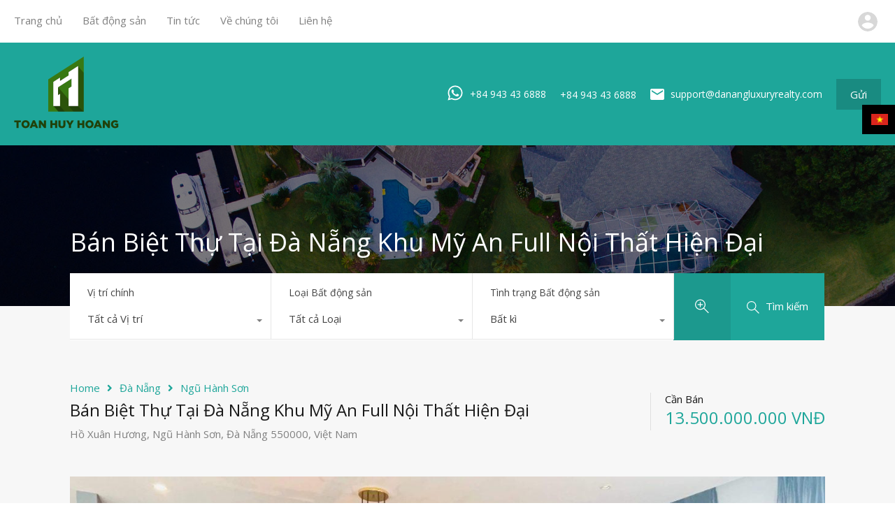

--- FILE ---
content_type: text/html
request_url: https://danangluxuryrealty.com/property/ban-biet-thu-tai-da-nang/
body_size: 34375
content:
<!doctype html>
<html lang="vi-VN">
<head>
	<meta charset="UTF-8">
	<meta name="viewport" content="width=device-width, initial-scale=1.0, maximum-scale=1.0, user-scalable=no">
	<link rel="profile" href="http://gmpg.org/xfn/11">
	<meta name="format-detection" content="telephone=no">
	<meta name='robots' content='index, follow, max-image-preview:large, max-snippet:-1, max-video-preview:-1' />
	<style>img:is([sizes="auto" i], [sizes^="auto," i]) { contain-intrinsic-size: 3000px 1500px }</style>
	<link rel="alternate" hreflang="en" href="https://danangluxuryrealty.com/en/property/villa-for-sale-in-da-nang-with-good-price/" />
<link rel="alternate" hreflang="vi" href="https://danangluxuryrealty.com/property/ban-biet-thu-tai-da-nang/" />
<link rel="alternate" hreflang="x-default" href="https://danangluxuryrealty.com/property/ban-biet-thu-tai-da-nang/" />

	<!-- This site is optimized with the Yoast SEO plugin v26.7 - https://yoast.com/wordpress/plugins/seo/ -->
	<title>Bán Biệt Thự Tại Đà Nẵng Khu Mỹ An Full Nội Thất Hiện Đại</title>
	<meta name="description" content="Tổng hợp thông tin cho thuê và bán biệt thự tại Đà Nẵng giá tốt chính chủ 2022. Cập nhật thông tin mới nhất, hỗ trợ thủ tục chuyển nhượng" />
	<link rel="canonical" href="https://danangluxuryrealty.com/property/ban-biet-thu-tai-da-nang/" />
	<meta property="og:locale" content="vi_VN" />
	<meta property="og:type" content="article" />
	<meta property="og:title" content="Bán Biệt Thự Tại Đà Nẵng Khu Mỹ An Full Nội Thất Hiện Đại" />
	<meta property="og:description" content="Tổng hợp thông tin cho thuê và bán biệt thự tại Đà Nẵng giá tốt chính chủ 2022. Cập nhật thông tin mới nhất, hỗ trợ thủ tục chuyển nhượng" />
	<meta property="og:url" content="https://danangluxuryrealty.com/property/ban-biet-thu-tai-da-nang/" />
	<meta property="og:site_name" content="Da Nang Luxury Realty" />
	<meta property="article:publisher" content="https://www.facebook.com/toanhuyhoang/" />
	<meta property="article:modified_time" content="2022-11-01T02:16:51+00:00" />
	<meta property="og:image" content="https://danangluxuryrealty.com/wp-content/uploads/2022/11/ban-biet-thu-tai-da-nang-scaled.jpg?v=1667268798" />
	<meta property="og:image:width" content="2560" />
	<meta property="og:image:height" content="1920" />
	<meta property="og:image:type" content="image/jpeg" />
	<meta name="twitter:card" content="summary_large_image" />
	<meta name="twitter:label1" content="Est. reading time" />
	<meta name="twitter:data1" content="2 minutes" />
	<script type="application/ld+json" class="yoast-schema-graph">{"@context":"https://schema.org","@graph":[{"@type":"WebPage","@id":"https://danangluxuryrealty.com/property/ban-biet-thu-tai-da-nang/","url":"https://danangluxuryrealty.com/property/ban-biet-thu-tai-da-nang/","name":"Bán Biệt Thự Tại Đà Nẵng Khu Mỹ An Full Nội Thất Hiện Đại","isPartOf":{"@id":"https://danangluxuryrealty.com/#website"},"primaryImageOfPage":{"@id":"https://danangluxuryrealty.com/property/ban-biet-thu-tai-da-nang/#primaryimage"},"image":{"@id":"https://danangluxuryrealty.com/property/ban-biet-thu-tai-da-nang/#primaryimage"},"thumbnailUrl":"https://danangluxuryrealty.com/wp-content/uploads/2022/11/ban-biet-thu-tai-da-nang-scaled.jpg?v=1667268798","datePublished":"2022-11-01T02:16:49+00:00","dateModified":"2022-11-01T02:16:51+00:00","description":"Tổng hợp thông tin cho thuê và bán biệt thự tại Đà Nẵng giá tốt chính chủ 2022. Cập nhật thông tin mới nhất, hỗ trợ thủ tục chuyển nhượng","breadcrumb":{"@id":"https://danangluxuryrealty.com/property/ban-biet-thu-tai-da-nang/#breadcrumb"},"inLanguage":"vi-VN","potentialAction":[{"@type":"ReadAction","target":["https://danangluxuryrealty.com/property/ban-biet-thu-tai-da-nang/"]}]},{"@type":"ImageObject","inLanguage":"vi-VN","@id":"https://danangluxuryrealty.com/property/ban-biet-thu-tai-da-nang/#primaryimage","url":"https://danangluxuryrealty.com/wp-content/uploads/2022/11/ban-biet-thu-tai-da-nang-scaled.jpg?v=1667268798","contentUrl":"https://danangluxuryrealty.com/wp-content/uploads/2022/11/ban-biet-thu-tai-da-nang-scaled.jpg?v=1667268798","width":2560,"height":1920,"caption":"Bán Biệt Thự Tại Đà Nẵng Khu Mỹ An Full Nội Thất Hiện Đại"},{"@type":"BreadcrumbList","@id":"https://danangluxuryrealty.com/property/ban-biet-thu-tai-da-nang/#breadcrumb","itemListElement":[{"@type":"ListItem","position":1,"name":"Home","item":"https://danangluxuryrealty.com/"},{"@type":"ListItem","position":2,"name":"Bất động sản","item":"https://danangluxuryrealty.com/property/"},{"@type":"ListItem","position":3,"name":"Bán Biệt Thự Tại Đà Nẵng Khu Mỹ An Full Nội Thất Hiện Đại"}]},{"@type":"WebSite","@id":"https://danangluxuryrealty.com/#website","url":"https://danangluxuryrealty.com/","name":"Da Nang Luxury Realty","description":"Your dream home in Da Nang","publisher":{"@id":"https://danangluxuryrealty.com/#organization"},"potentialAction":[{"@type":"SearchAction","target":{"@type":"EntryPoint","urlTemplate":"https://danangluxuryrealty.com/?s={search_term_string}"},"query-input":{"@type":"PropertyValueSpecification","valueRequired":true,"valueName":"search_term_string"}}],"inLanguage":"vi-VN"},{"@type":"Organization","@id":"https://danangluxuryrealty.com/#organization","name":"Da Nang Luxury Realty","url":"https://danangluxuryrealty.com/","logo":{"@type":"ImageObject","inLanguage":"vi-VN","@id":"https://danangluxuryrealty.com/#/schema/logo/image/","url":"https://danangluxuryrealty.com/wp-content/uploads/2020/11/Toan-Huy-Hoang-Logo.png","contentUrl":"https://danangluxuryrealty.com/wp-content/uploads/2020/11/Toan-Huy-Hoang-Logo.png","width":150,"height":107,"caption":"Da Nang Luxury Realty"},"image":{"@id":"https://danangluxuryrealty.com/#/schema/logo/image/"},"sameAs":["https://www.facebook.com/toanhuyhoang/"]}]}</script>
	<!-- / Yoast SEO plugin. -->


<link rel='dns-prefetch' href='//maps.google.com' />
<link rel='dns-prefetch' href='//www.googletagmanager.com' />
<link rel='dns-prefetch' href='//fonts.googleapis.com' />
<link rel="alternate" type="application/rss+xml" title="Da Nang Luxury Realty &raquo; Feed" href="https://danangluxuryrealty.com/feed/" />
<link rel="alternate" type="application/rss+xml" title="Da Nang Luxury Realty &raquo; Comments Feed" href="https://danangluxuryrealty.com/comments/feed/" />
		<!-- This site uses the Google Analytics by MonsterInsights plugin v9.11.0 - Using Analytics tracking - https://www.monsterinsights.com/ -->
							<script src="//www.googletagmanager.com/gtag/js?id=G-N4DDETLD5F"  data-cfasync="false" data-wpfc-render="false" type="text/javascript" async></script>
			<script data-cfasync="false" data-wpfc-render="false" type="text/javascript">
				var mi_version = '9.11.0';
				var mi_track_user = true;
				var mi_no_track_reason = '';
								var MonsterInsightsDefaultLocations = {"page_location":"https:\/\/danangluxuryrealty.com\/property\/ban-biet-thu-tai-da-nang\/"};
								if ( typeof MonsterInsightsPrivacyGuardFilter === 'function' ) {
					var MonsterInsightsLocations = (typeof MonsterInsightsExcludeQuery === 'object') ? MonsterInsightsPrivacyGuardFilter( MonsterInsightsExcludeQuery ) : MonsterInsightsPrivacyGuardFilter( MonsterInsightsDefaultLocations );
				} else {
					var MonsterInsightsLocations = (typeof MonsterInsightsExcludeQuery === 'object') ? MonsterInsightsExcludeQuery : MonsterInsightsDefaultLocations;
				}

								var disableStrs = [
										'ga-disable-G-N4DDETLD5F',
									];

				/* Function to detect opted out users */
				function __gtagTrackerIsOptedOut() {
					for (var index = 0; index < disableStrs.length; index++) {
						if (document.cookie.indexOf(disableStrs[index] + '=true') > -1) {
							return true;
						}
					}

					return false;
				}

				/* Disable tracking if the opt-out cookie exists. */
				if (__gtagTrackerIsOptedOut()) {
					for (var index = 0; index < disableStrs.length; index++) {
						window[disableStrs[index]] = true;
					}
				}

				/* Opt-out function */
				function __gtagTrackerOptout() {
					for (var index = 0; index < disableStrs.length; index++) {
						document.cookie = disableStrs[index] + '=true; expires=Thu, 31 Dec 2099 23:59:59 UTC; path=/';
						window[disableStrs[index]] = true;
					}
				}

				if ('undefined' === typeof gaOptout) {
					function gaOptout() {
						__gtagTrackerOptout();
					}
				}
								window.dataLayer = window.dataLayer || [];

				window.MonsterInsightsDualTracker = {
					helpers: {},
					trackers: {},
				};
				if (mi_track_user) {
					function __gtagDataLayer() {
						dataLayer.push(arguments);
					}

					function __gtagTracker(type, name, parameters) {
						if (!parameters) {
							parameters = {};
						}

						if (parameters.send_to) {
							__gtagDataLayer.apply(null, arguments);
							return;
						}

						if (type === 'event') {
														parameters.send_to = monsterinsights_frontend.v4_id;
							var hookName = name;
							if (typeof parameters['event_category'] !== 'undefined') {
								hookName = parameters['event_category'] + ':' + name;
							}

							if (typeof MonsterInsightsDualTracker.trackers[hookName] !== 'undefined') {
								MonsterInsightsDualTracker.trackers[hookName](parameters);
							} else {
								__gtagDataLayer('event', name, parameters);
							}
							
						} else {
							__gtagDataLayer.apply(null, arguments);
						}
					}

					__gtagTracker('js', new Date());
					__gtagTracker('set', {
						'developer_id.dZGIzZG': true,
											});
					if ( MonsterInsightsLocations.page_location ) {
						__gtagTracker('set', MonsterInsightsLocations);
					}
										__gtagTracker('config', 'G-N4DDETLD5F', {"forceSSL":"true","link_attribution":"true"} );
										window.gtag = __gtagTracker;										(function () {
						/* https://developers.google.com/analytics/devguides/collection/analyticsjs/ */
						/* ga and __gaTracker compatibility shim. */
						var noopfn = function () {
							return null;
						};
						var newtracker = function () {
							return new Tracker();
						};
						var Tracker = function () {
							return null;
						};
						var p = Tracker.prototype;
						p.get = noopfn;
						p.set = noopfn;
						p.send = function () {
							var args = Array.prototype.slice.call(arguments);
							args.unshift('send');
							__gaTracker.apply(null, args);
						};
						var __gaTracker = function () {
							var len = arguments.length;
							if (len === 0) {
								return;
							}
							var f = arguments[len - 1];
							if (typeof f !== 'object' || f === null || typeof f.hitCallback !== 'function') {
								if ('send' === arguments[0]) {
									var hitConverted, hitObject = false, action;
									if ('event' === arguments[1]) {
										if ('undefined' !== typeof arguments[3]) {
											hitObject = {
												'eventAction': arguments[3],
												'eventCategory': arguments[2],
												'eventLabel': arguments[4],
												'value': arguments[5] ? arguments[5] : 1,
											}
										}
									}
									if ('pageview' === arguments[1]) {
										if ('undefined' !== typeof arguments[2]) {
											hitObject = {
												'eventAction': 'page_view',
												'page_path': arguments[2],
											}
										}
									}
									if (typeof arguments[2] === 'object') {
										hitObject = arguments[2];
									}
									if (typeof arguments[5] === 'object') {
										Object.assign(hitObject, arguments[5]);
									}
									if ('undefined' !== typeof arguments[1].hitType) {
										hitObject = arguments[1];
										if ('pageview' === hitObject.hitType) {
											hitObject.eventAction = 'page_view';
										}
									}
									if (hitObject) {
										action = 'timing' === arguments[1].hitType ? 'timing_complete' : hitObject.eventAction;
										hitConverted = mapArgs(hitObject);
										__gtagTracker('event', action, hitConverted);
									}
								}
								return;
							}

							function mapArgs(args) {
								var arg, hit = {};
								var gaMap = {
									'eventCategory': 'event_category',
									'eventAction': 'event_action',
									'eventLabel': 'event_label',
									'eventValue': 'event_value',
									'nonInteraction': 'non_interaction',
									'timingCategory': 'event_category',
									'timingVar': 'name',
									'timingValue': 'value',
									'timingLabel': 'event_label',
									'page': 'page_path',
									'location': 'page_location',
									'title': 'page_title',
									'referrer' : 'page_referrer',
								};
								for (arg in args) {
																		if (!(!args.hasOwnProperty(arg) || !gaMap.hasOwnProperty(arg))) {
										hit[gaMap[arg]] = args[arg];
									} else {
										hit[arg] = args[arg];
									}
								}
								return hit;
							}

							try {
								f.hitCallback();
							} catch (ex) {
							}
						};
						__gaTracker.create = newtracker;
						__gaTracker.getByName = newtracker;
						__gaTracker.getAll = function () {
							return [];
						};
						__gaTracker.remove = noopfn;
						__gaTracker.loaded = true;
						window['__gaTracker'] = __gaTracker;
					})();
									} else {
										console.log("");
					(function () {
						function __gtagTracker() {
							return null;
						}

						window['__gtagTracker'] = __gtagTracker;
						window['gtag'] = __gtagTracker;
					})();
									}
			</script>
							<!-- / Google Analytics by MonsterInsights -->
		<!-- <link rel='stylesheet' id='wp-block-library-css' href='https://danangluxuryrealty.com/wp-includes/css/dist/block-library/style.min.css?ver=6.8.1' type='text/css' media='all' /> -->
<link rel="stylesheet" type="text/css" href="//danangluxuryrealty.com/wp-content/cache/wpfc-minified/f2uf4ouo/fj1e5.css" media="all"/>
<style id='wp-block-library-theme-inline-css' type='text/css'>
.wp-block-audio :where(figcaption){color:#555;font-size:13px;text-align:center}.is-dark-theme .wp-block-audio :where(figcaption){color:#ffffffa6}.wp-block-audio{margin:0 0 1em}.wp-block-code{border:1px solid #ccc;border-radius:4px;font-family:Menlo,Consolas,monaco,monospace;padding:.8em 1em}.wp-block-embed :where(figcaption){color:#555;font-size:13px;text-align:center}.is-dark-theme .wp-block-embed :where(figcaption){color:#ffffffa6}.wp-block-embed{margin:0 0 1em}.blocks-gallery-caption{color:#555;font-size:13px;text-align:center}.is-dark-theme .blocks-gallery-caption{color:#ffffffa6}:root :where(.wp-block-image figcaption){color:#555;font-size:13px;text-align:center}.is-dark-theme :root :where(.wp-block-image figcaption){color:#ffffffa6}.wp-block-image{margin:0 0 1em}.wp-block-pullquote{border-bottom:4px solid;border-top:4px solid;color:currentColor;margin-bottom:1.75em}.wp-block-pullquote cite,.wp-block-pullquote footer,.wp-block-pullquote__citation{color:currentColor;font-size:.8125em;font-style:normal;text-transform:uppercase}.wp-block-quote{border-left:.25em solid;margin:0 0 1.75em;padding-left:1em}.wp-block-quote cite,.wp-block-quote footer{color:currentColor;font-size:.8125em;font-style:normal;position:relative}.wp-block-quote:where(.has-text-align-right){border-left:none;border-right:.25em solid;padding-left:0;padding-right:1em}.wp-block-quote:where(.has-text-align-center){border:none;padding-left:0}.wp-block-quote.is-large,.wp-block-quote.is-style-large,.wp-block-quote:where(.is-style-plain){border:none}.wp-block-search .wp-block-search__label{font-weight:700}.wp-block-search__button{border:1px solid #ccc;padding:.375em .625em}:where(.wp-block-group.has-background){padding:1.25em 2.375em}.wp-block-separator.has-css-opacity{opacity:.4}.wp-block-separator{border:none;border-bottom:2px solid;margin-left:auto;margin-right:auto}.wp-block-separator.has-alpha-channel-opacity{opacity:1}.wp-block-separator:not(.is-style-wide):not(.is-style-dots){width:100px}.wp-block-separator.has-background:not(.is-style-dots){border-bottom:none;height:1px}.wp-block-separator.has-background:not(.is-style-wide):not(.is-style-dots){height:2px}.wp-block-table{margin:0 0 1em}.wp-block-table td,.wp-block-table th{word-break:normal}.wp-block-table :where(figcaption){color:#555;font-size:13px;text-align:center}.is-dark-theme .wp-block-table :where(figcaption){color:#ffffffa6}.wp-block-video :where(figcaption){color:#555;font-size:13px;text-align:center}.is-dark-theme .wp-block-video :where(figcaption){color:#ffffffa6}.wp-block-video{margin:0 0 1em}:root :where(.wp-block-template-part.has-background){margin-bottom:0;margin-top:0;padding:1.25em 2.375em}
</style>
<style id='classic-theme-styles-inline-css' type='text/css'>
/*! This file is auto-generated */
.wp-block-button__link{color:#fff;background-color:#32373c;border-radius:9999px;box-shadow:none;text-decoration:none;padding:calc(.667em + 2px) calc(1.333em + 2px);font-size:1.125em}.wp-block-file__button{background:#32373c;color:#fff;text-decoration:none}
</style>
<style id='global-styles-inline-css' type='text/css'>
:root{--wp--preset--aspect-ratio--square: 1;--wp--preset--aspect-ratio--4-3: 4/3;--wp--preset--aspect-ratio--3-4: 3/4;--wp--preset--aspect-ratio--3-2: 3/2;--wp--preset--aspect-ratio--2-3: 2/3;--wp--preset--aspect-ratio--16-9: 16/9;--wp--preset--aspect-ratio--9-16: 9/16;--wp--preset--color--black: #394041;--wp--preset--color--cyan-bluish-gray: #abb8c3;--wp--preset--color--white: #fff;--wp--preset--color--pale-pink: #f78da7;--wp--preset--color--vivid-red: #cf2e2e;--wp--preset--color--luminous-vivid-orange: #ff6900;--wp--preset--color--luminous-vivid-amber: #fcb900;--wp--preset--color--light-green-cyan: #7bdcb5;--wp--preset--color--vivid-green-cyan: #00d084;--wp--preset--color--pale-cyan-blue: #8ed1fc;--wp--preset--color--vivid-cyan-blue: #0693e3;--wp--preset--color--vivid-purple: #9b51e0;--wp--preset--color--primary: #ea723d;--wp--preset--color--orange-dark: #e0652e;--wp--preset--color--secondary: #1ea69a;--wp--preset--color--blue-dark: #0b8278;--wp--preset--gradient--vivid-cyan-blue-to-vivid-purple: linear-gradient(135deg,rgba(6,147,227,1) 0%,rgb(155,81,224) 100%);--wp--preset--gradient--light-green-cyan-to-vivid-green-cyan: linear-gradient(135deg,rgb(122,220,180) 0%,rgb(0,208,130) 100%);--wp--preset--gradient--luminous-vivid-amber-to-luminous-vivid-orange: linear-gradient(135deg,rgba(252,185,0,1) 0%,rgba(255,105,0,1) 100%);--wp--preset--gradient--luminous-vivid-orange-to-vivid-red: linear-gradient(135deg,rgba(255,105,0,1) 0%,rgb(207,46,46) 100%);--wp--preset--gradient--very-light-gray-to-cyan-bluish-gray: linear-gradient(135deg,rgb(238,238,238) 0%,rgb(169,184,195) 100%);--wp--preset--gradient--cool-to-warm-spectrum: linear-gradient(135deg,rgb(74,234,220) 0%,rgb(151,120,209) 20%,rgb(207,42,186) 40%,rgb(238,44,130) 60%,rgb(251,105,98) 80%,rgb(254,248,76) 100%);--wp--preset--gradient--blush-light-purple: linear-gradient(135deg,rgb(255,206,236) 0%,rgb(152,150,240) 100%);--wp--preset--gradient--blush-bordeaux: linear-gradient(135deg,rgb(254,205,165) 0%,rgb(254,45,45) 50%,rgb(107,0,62) 100%);--wp--preset--gradient--luminous-dusk: linear-gradient(135deg,rgb(255,203,112) 0%,rgb(199,81,192) 50%,rgb(65,88,208) 100%);--wp--preset--gradient--pale-ocean: linear-gradient(135deg,rgb(255,245,203) 0%,rgb(182,227,212) 50%,rgb(51,167,181) 100%);--wp--preset--gradient--electric-grass: linear-gradient(135deg,rgb(202,248,128) 0%,rgb(113,206,126) 100%);--wp--preset--gradient--midnight: linear-gradient(135deg,rgb(2,3,129) 0%,rgb(40,116,252) 100%);--wp--preset--font-size--small: 14px;--wp--preset--font-size--medium: 20px;--wp--preset--font-size--large: 28px;--wp--preset--font-size--x-large: 42px;--wp--preset--font-size--normal: 16px;--wp--preset--font-size--huge: 36px;--wp--preset--spacing--20: 0.44rem;--wp--preset--spacing--30: 0.67rem;--wp--preset--spacing--40: 1rem;--wp--preset--spacing--50: 1.5rem;--wp--preset--spacing--60: 2.25rem;--wp--preset--spacing--70: 3.38rem;--wp--preset--spacing--80: 5.06rem;--wp--preset--shadow--natural: 6px 6px 9px rgba(0, 0, 0, 0.2);--wp--preset--shadow--deep: 12px 12px 50px rgba(0, 0, 0, 0.4);--wp--preset--shadow--sharp: 6px 6px 0px rgba(0, 0, 0, 0.2);--wp--preset--shadow--outlined: 6px 6px 0px -3px rgba(255, 255, 255, 1), 6px 6px rgba(0, 0, 0, 1);--wp--preset--shadow--crisp: 6px 6px 0px rgba(0, 0, 0, 1);}:where(.is-layout-flex){gap: 0.5em;}:where(.is-layout-grid){gap: 0.5em;}body .is-layout-flex{display: flex;}.is-layout-flex{flex-wrap: wrap;align-items: center;}.is-layout-flex > :is(*, div){margin: 0;}body .is-layout-grid{display: grid;}.is-layout-grid > :is(*, div){margin: 0;}:where(.wp-block-columns.is-layout-flex){gap: 2em;}:where(.wp-block-columns.is-layout-grid){gap: 2em;}:where(.wp-block-post-template.is-layout-flex){gap: 1.25em;}:where(.wp-block-post-template.is-layout-grid){gap: 1.25em;}.has-black-color{color: var(--wp--preset--color--black) !important;}.has-cyan-bluish-gray-color{color: var(--wp--preset--color--cyan-bluish-gray) !important;}.has-white-color{color: var(--wp--preset--color--white) !important;}.has-pale-pink-color{color: var(--wp--preset--color--pale-pink) !important;}.has-vivid-red-color{color: var(--wp--preset--color--vivid-red) !important;}.has-luminous-vivid-orange-color{color: var(--wp--preset--color--luminous-vivid-orange) !important;}.has-luminous-vivid-amber-color{color: var(--wp--preset--color--luminous-vivid-amber) !important;}.has-light-green-cyan-color{color: var(--wp--preset--color--light-green-cyan) !important;}.has-vivid-green-cyan-color{color: var(--wp--preset--color--vivid-green-cyan) !important;}.has-pale-cyan-blue-color{color: var(--wp--preset--color--pale-cyan-blue) !important;}.has-vivid-cyan-blue-color{color: var(--wp--preset--color--vivid-cyan-blue) !important;}.has-vivid-purple-color{color: var(--wp--preset--color--vivid-purple) !important;}.has-black-background-color{background-color: var(--wp--preset--color--black) !important;}.has-cyan-bluish-gray-background-color{background-color: var(--wp--preset--color--cyan-bluish-gray) !important;}.has-white-background-color{background-color: var(--wp--preset--color--white) !important;}.has-pale-pink-background-color{background-color: var(--wp--preset--color--pale-pink) !important;}.has-vivid-red-background-color{background-color: var(--wp--preset--color--vivid-red) !important;}.has-luminous-vivid-orange-background-color{background-color: var(--wp--preset--color--luminous-vivid-orange) !important;}.has-luminous-vivid-amber-background-color{background-color: var(--wp--preset--color--luminous-vivid-amber) !important;}.has-light-green-cyan-background-color{background-color: var(--wp--preset--color--light-green-cyan) !important;}.has-vivid-green-cyan-background-color{background-color: var(--wp--preset--color--vivid-green-cyan) !important;}.has-pale-cyan-blue-background-color{background-color: var(--wp--preset--color--pale-cyan-blue) !important;}.has-vivid-cyan-blue-background-color{background-color: var(--wp--preset--color--vivid-cyan-blue) !important;}.has-vivid-purple-background-color{background-color: var(--wp--preset--color--vivid-purple) !important;}.has-black-border-color{border-color: var(--wp--preset--color--black) !important;}.has-cyan-bluish-gray-border-color{border-color: var(--wp--preset--color--cyan-bluish-gray) !important;}.has-white-border-color{border-color: var(--wp--preset--color--white) !important;}.has-pale-pink-border-color{border-color: var(--wp--preset--color--pale-pink) !important;}.has-vivid-red-border-color{border-color: var(--wp--preset--color--vivid-red) !important;}.has-luminous-vivid-orange-border-color{border-color: var(--wp--preset--color--luminous-vivid-orange) !important;}.has-luminous-vivid-amber-border-color{border-color: var(--wp--preset--color--luminous-vivid-amber) !important;}.has-light-green-cyan-border-color{border-color: var(--wp--preset--color--light-green-cyan) !important;}.has-vivid-green-cyan-border-color{border-color: var(--wp--preset--color--vivid-green-cyan) !important;}.has-pale-cyan-blue-border-color{border-color: var(--wp--preset--color--pale-cyan-blue) !important;}.has-vivid-cyan-blue-border-color{border-color: var(--wp--preset--color--vivid-cyan-blue) !important;}.has-vivid-purple-border-color{border-color: var(--wp--preset--color--vivid-purple) !important;}.has-vivid-cyan-blue-to-vivid-purple-gradient-background{background: var(--wp--preset--gradient--vivid-cyan-blue-to-vivid-purple) !important;}.has-light-green-cyan-to-vivid-green-cyan-gradient-background{background: var(--wp--preset--gradient--light-green-cyan-to-vivid-green-cyan) !important;}.has-luminous-vivid-amber-to-luminous-vivid-orange-gradient-background{background: var(--wp--preset--gradient--luminous-vivid-amber-to-luminous-vivid-orange) !important;}.has-luminous-vivid-orange-to-vivid-red-gradient-background{background: var(--wp--preset--gradient--luminous-vivid-orange-to-vivid-red) !important;}.has-very-light-gray-to-cyan-bluish-gray-gradient-background{background: var(--wp--preset--gradient--very-light-gray-to-cyan-bluish-gray) !important;}.has-cool-to-warm-spectrum-gradient-background{background: var(--wp--preset--gradient--cool-to-warm-spectrum) !important;}.has-blush-light-purple-gradient-background{background: var(--wp--preset--gradient--blush-light-purple) !important;}.has-blush-bordeaux-gradient-background{background: var(--wp--preset--gradient--blush-bordeaux) !important;}.has-luminous-dusk-gradient-background{background: var(--wp--preset--gradient--luminous-dusk) !important;}.has-pale-ocean-gradient-background{background: var(--wp--preset--gradient--pale-ocean) !important;}.has-electric-grass-gradient-background{background: var(--wp--preset--gradient--electric-grass) !important;}.has-midnight-gradient-background{background: var(--wp--preset--gradient--midnight) !important;}.has-small-font-size{font-size: var(--wp--preset--font-size--small) !important;}.has-medium-font-size{font-size: var(--wp--preset--font-size--medium) !important;}.has-large-font-size{font-size: var(--wp--preset--font-size--large) !important;}.has-x-large-font-size{font-size: var(--wp--preset--font-size--x-large) !important;}
:where(.wp-block-post-template.is-layout-flex){gap: 1.25em;}:where(.wp-block-post-template.is-layout-grid){gap: 1.25em;}
:where(.wp-block-columns.is-layout-flex){gap: 2em;}:where(.wp-block-columns.is-layout-grid){gap: 2em;}
:root :where(.wp-block-pullquote){font-size: 1.5em;line-height: 1.6;}
</style>
<!-- <link rel='stylesheet' id='rs-plugin-settings-css' href='https://danangluxuryrealty.com/wp-content/plugins/revslider/public/assets/css/rs6.css?ver=6.4.3' type='text/css' media='all' /> -->
<link rel="stylesheet" type="text/css" href="//danangluxuryrealty.com/wp-content/cache/wpfc-minified/eunybm9d/fj1e5.css" media="all"/>
<style id='rs-plugin-settings-inline-css' type='text/css'>
#rs-demo-id {}
</style>
<!-- <link rel='stylesheet' id='wpml-legacy-horizontal-list-0-css' href='//danangluxuryrealty.com/wp-content/plugins/sitepress-multilingual-cms/templates/language-switchers/legacy-list-horizontal/style.min.css?ver=1' type='text/css' media='all' /> -->
<!-- <link rel='stylesheet' id='entypo-fonts-css' href='https://danangluxuryrealty.com/wp-content/themes/danangluxuryrealty/assets/modern/styles/css/entypo.min.css?ver=3.18.0' type='text/css' media='all' /> -->
<!-- <link rel='stylesheet' id='main-css-css' href='https://danangluxuryrealty.com/wp-content/themes/danangluxuryrealty/assets/modern/styles/css/main.min.css?ver=3.18.0' type='text/css' media='all' /> -->
<link rel="stylesheet" type="text/css" href="//danangluxuryrealty.com/wp-content/cache/wpfc-minified/1qf8p8pe/fj2b9.css" media="all"/>
<style id='main-css-inline-css' type='text/css'>
#scroll-top { bottom : 15px; }
.rh_banner .rh_banner__title { color : #ffffff; }
.inspiry_mod_header_varition_one ul.rh_menu__main li a:hover,
							   .inspiry_mod_header_varition_one ul.rh_menu__main > .current-menu-item > a,
							   .inspiry_mod_header_varition_one ul.rh_menu__main > .current-menu-ancestor > a,
							   .inspiry_mod_header_varition_one ul.rh_menu__main li:hover, 
							   .rh_menu--hover,
							   .rh_section__featured .rh_flexslider__nav a:hover,
							   .dsidx-widget-guided-search form input[type=submit]:hover,
							   .dsidx-widget-quick-search form input[type=submit]:hover,
							   #ihf-main-container .btn-primary.active,
							   .rh_prop_search__buttons_smart .rh_prop_search__advance a,
							   .rh_prop_search__buttons_smart .rh_prop_search__searchBtn button,
							   .rh_header_var_1 ul.rh_menu__main li:hover,
							   .rh_header_var_1 ul.rh_menu__main > .current-menu-item > a,
							   .rh_header_var_1 ul.rh_menu__main > .current-menu-ancestor > a,
							   .rh_header_var_1 ul.rh_menu__main li a:hover,
							   .rh_btn--secondary, 
							   .mc4wp-form-fields input[type="submit"],
							   .inspiry_mod_search_form_smart .rh_prop_search__buttons_smart .rh_prop_search__searchBtn button,
							   .inspiry_mod_search_form_smart .rh_prop_search__buttons_smart .rh_prop_search__advance a,
							   .rh_form__item .inspiry-details-wrapper .inspiry-detail .add-detail,
							   .brands-owl-carousel .owl-nav button.owl-prev:hover:not(.disabled), 
							   .brands-owl-carousel .owl-nav button.owl-next:hover:not(.disabled),
							   .rh_agent_options label .control__indicator:after,
							   .inspiry_bs_orange div.dropdown-menu,
							   .rh_prop_search__form_smart .inspiry_select_picker_trigger.open button.dropdown-toggle,
							   .rh_prop_search__form_smart .inspiry_select_picker_trigger div.dropdown-menu,
							   .widget.RVR_Booking_Widget h4.title,
							   .rvr_phone_icon,
							   .rh_cfos .cfos_phone_icon,
							   .woocommerce span.onsale, .woocommerce .widget_price_filter .ui-slider .ui-slider-handle, .woocommerce .widget_price_filter .price_slider_wrapper .ui-widget-content { background : #ea723d; }
.rh_cfos .cfos_phone_icon:after,
								.rvr_phone_icon:after { border-left-color : #ea723d; }
.rtl .rh_cfos .cfos_phone_icon:before,
								.rh_prop_search__form_smart .rh_form_smart_top_fields .inspiry_select_picker_trigger.open button.dropdown-toggle { border-right-color : #ea723d; }
.rh_agent_card__wrap .rh_agent_card__details .rh_agent_card__contact .rh_agent_card__link .rh_agent_form .rh_agent_form__row,
				               .rh_agent_form .rh_agent_card__wrap .rh_agent_card__details .rh_agent_card__contact .rh_agent_card__link .rh_agent_form__row,
							   .rh_agent_card__wrap .rh_agent_card__details .rh_agent_card__contact .rh_agent_card__link p,
							   .rh_agent_card__wrap .rh_agent_card__details .rh_agent_card__contact .rh_agent_card__link span,
							   .rh_agent_card__wrap .rh_agent_card__details .rh_agent_card__contact .rh_agent_card__link i,
							   .qe-faqs-filters-container li a:hover,
							   #dsidx-top-search span.dsidx-search-bar-openclose:hover,
							   #dsidx.dsidx-results .dsidx-paging-control a:hover,
							   .dsidx-results-widget .dsidx-expanded .featured-listing>h4 a:hover,
							   .commentlist article .comment-detail-wrap .comment-reply-link:hover,
							   .rh_modal .rh_modal__wrap a:hover,
							   .agent-content-wrapper .description a, 
							   .agent-content-wrapper .rh_agent_card__link,
							   .rh_prop_search__wrap_smart .open_more_features,
							   .inspiry_mod_search_form_smart .rh_prop_search__wrap_smart .open_more_features,
							   .rh_section__news_wrap .categories a:hover,
							   .rh_agent .rh_agent__details .rh_agent__phone a:hover,
							   .rvr_optional_services_status li.rh_property__feature .rvr_not_available i,
							   .rvr_fa_icon
							    { color : #ea723d; }
.rh_prop_search__buttons_smart .rh_prop_search__searchBtn button:hover,
								.inspiry_mod_search_form_smart .rh_prop_search__buttons_smart .rh_prop_search__searchBtn button:hover,
								.rh_form__item .inspiry-details-wrapper .inspiry-detail .add-detail:hover
								 { background : #d76938; }
.inspiry_bs_orange div.dropdown-menu li.selected a,
								.inspiry_bs_orange div.dropdown-menu li:hover a,
								.rh_prop_search__form_smart .inspiry_select_picker_trigger div.dropdown-menu li.selected a,
								.rh_prop_search__form_smart .inspiry_select_picker_trigger div.dropdown-menu li:hover a,
								.rh_prop_search__form_smart .inspiry_select_picker_trigger div.dropdown-menu ::-webkit-scrollbar-thumb,
								.rh_prop_search__form_smart .inspiry_select_picker_trigger .bs-actionsbox .btn-block .bs-select-all:hover,
								.rh_prop_search__form_smart .inspiry_select_picker_trigger .bs-actionsbox .btn-block .bs-deselect-all:hover { background : #c56033; }
.rh_prop_search__form_smart .inspiry_select_picker_trigger div.dropdown-menu ::-webkit-scrollbar-thumb { outline-color : #c56033; }
.rh_prop_search__form_smart .inspiry_select_picker_trigger div.dropdown-menu ::-webkit-scrollbar-track { box-shadow :  inset 0 0 6px #c56033; }
.rh_cta__wrap .rh_cta__btns .rh_btn--secondary,
				.availability-calendar table td.unavailable,
				div.daterangepicker .calendar-table td.reserved,
				.rh_property__ava_calendar_wrap .calendar-guide ul li.reserved-days::before { background : rgba(234,114,61,1); }
.rh_cta__wrap .rh_cta__btns .rh_btn--secondary:hover, 
								.rh_btn--secondary:hover, .mc4wp-form-fields input:hover[type="submit"],
								.inspiry_mod_search_form_smart .rh_prop_search__buttons_smart .rh_prop_search__advance a { background : rgba(234,114,61,0.8); }
.rh_modal .rh_modal__wrap .rh_modal__dashboard .rh_modal__dash_link:hover svg,
								.rh_property__features_wrap .rh_property__feature .rh_done_icon svg,
								.rh_prop_card .rh_prop_card__thumbnail .rh_prop_card__btns a:hover svg path,
								.rh_list_card__wrap .rh_list_card__map_thumbnail .rh_list_card__btns a:hover svg path,
								.rh_property__print .rh_single_compare_button .highlight svg path,
								.rh_double_check,
								.rh_fav_icon_box a:hover svg path,
								.highlight svg path { fill : #ea723d; }
ul.rh_menu__main ul.sub-menu,
							   [data-tooltip][flow^=up]::before,
							   .rh_header_var_1 ul.rh_menu__main ul.sub-menu,
							   .rh_header_var_1 ul.rh_menu__main ul.sub-menu ul.sub-menu { border-top-color : #ea723d; }
.qe-testimonial-wrapper .qe-testimonial-img a:hover .avatar,
							   .commentlist article>a:hover img,
							   .rh_var_header .rh_menu__main .current-menu-ancestor,
							    .rh_var_header .rh_menu__main .current-menu-item,
							    .rh_var_header .rh_menu__main > li:hover,
							    .rh_prop_search__form_smart .inspiry_select_picker_trigger.open button.dropdown-toggle
							     { border-color : #ea723d; }
::selection { background-color : #1ea69a; }
::-moz-selection { background-color : #1ea69a; }
.rh_slide__desc .rh_slide_prop_price span,
							   .rh_slide__desc h3 .title:hover,
							   .rh_section--props_padding .rh_section__head .rh_section__subtitle,
							   .rh_section .rh_section__head .rh_section__subtitle,
							   .rh_prop_card .rh_prop_card__details h3 a:hover,
							   .rh_list_card__wrap .rh_list_card__map_wrap h3 a:hover,
							   .rh_list_card__wrap .rh_list_card__details_wrap h3 a:hover,
							   .rh_prop_card .rh_prop_card__details .rh_prop_card__priceLabel .rh_prop_card__price,
							   .rh_list_card__wrap .rh_list_card__map_details .rh_list_card__priceLabel .rh_list_card__price .price,
							   .rh_list_card__wrap .rh_list_card__priceLabel .rh_list_card__price .price,
							   .rh_prop_card .rh_prop_card__thumbnail .rh_overlay__contents a:hover,
							   .rh_agent .rh_agent__details h3 a:hover,
							   .rh_agent .rh_agent__details .rh_agent__phone a,
							   .rh_agent .rh_agent__details .rh_agent__email:hover,
							   .rh_agent .rh_agent__details .rh_agent__listed .figure,
							   .rh_list_card__wrap .rh_list_card__thumbnail .rh_overlay__contents a:hover,
							   .property-template-default .rh_page__property_price .price,
							   .rh_page__property .rh_page__property_price .price,
							   .rh_property_agent .rh_property_agent__agent_info .email .value,
							   .rh_property__id .id,
							   .rh_property__heading,
							   .rvr_price_details_wrap .rvr_price_details ul li.bulk-pricing-heading,
							   .rh_agent_card__wrap .rh_agent_card__head .rh_agent_card__listings .count,
							   .rh_agent_card__wrap .rh_agent_card__details .rh_agent_card__contact .rh_agent_card__link:hover .rh_agent_form .rh_agent_form__row,
							   .rh_agent_form .rh_agent_card__wrap .rh_agent_card__details .rh_agent_card__contact .rh_agent_card__link:hover .rh_agent_form__row,
							   .rh_agent_card__wrap .rh_agent_card__details .rh_agent_card__contact .rh_agent_card__link:hover p,
							   .rh_agent_card__wrap .rh_agent_card__details .rh_agent_card__contact .rh_agent_card__link:hover span,
							   .rh_agent_card__wrap .rh_agent_card__details .rh_agent_card__contact .rh_agent_card__link:hover i,
							   .rh_agent_card__wrap .rh_agent_card__head .rh_agent_card__name .name a:hover,
							   .rh_agent_card__wrap .rh_agent_card__details .rh_agent_card__contact .rh_agent_card__contact_wrap .contact a:hover,
							   .rh_agent_profile__wrap .rh_agent_profile__head .rh_agent_profile__details .detail a:hover,
							   .rh_agent_profile__wrap .rh_agent_profile__head .rh_agent_profile__dp .listed_properties .number,
							   .agent-content-wrapper .listed_properties .number,
							   .rh_page__head .rh_page__title .sub,
							   .rh_gallery__wrap .rh_gallery__item .item-title a:hover,
							   .qe-testimonial-wrapper .qe-testimonial-byline a,
							   .qe-faqs-filters-container li a,
							   ol.dsidx-results li.dsidx-prop-summary .dsidx-prop-features>div:before,
							   #dsidx-top-search span.dsidx-search-bar-openclose,
							   #dsidx.dsidx-results .dsidx-paging-control a,
							   .dsidx-results:not(.dsidx-results-grid) #dsidx-listings .dsidx-listing .dsidx-data .dsidx-primary-data .dsidx-price,
							   .dsidx-results:not(.dsidx-results-grid) #dsidx-listings .dsidx-listing .dsidx-data .dsidx-secondary-data>div:before,
							   .dsidx-results-widget .dsidx-expanded .featured-listing ul li:before,
							   #ihf-main-container a:focus,
							   #ihf-main-container a:hover,
							   #ihf-main-container h4.ihf-price,
							   #ihf-main-container a:hover .ihf-grid-result-address,
							   #ihf-main-container a:focus .ihf-grid-result-address,
							   .commentlist article .comment-detail-wrap .comment-reply-link,
							   .page-breadcrumbs-modern li a,
							   .page-breadcrumbs-modern li i,
							   .agent-content-wrapper .description a:hover,
							   .agent-content-wrapper .rh_agent_card__link:hover,
							   .property-thumbnail .property-price p,
							   .property-thumbnail .property-title a:hover,
							   .rh_property__agent_head .description p a:hover,
							   .rh_property__agent_head .contacts-list .contact.email a:hover,
							   .rh_section__news_wrap .categories a,
							   .rh_section__news_wrap h3 a:hover,
							   .rh_compare__slide_img .rh_compare_view_title:hover,
							   div.rh_login_modal_wrapper .rh_login_tabs li.rh_active,
							   div.rh_login_modal_wrapper .rh_login_tabs li:hover,
							   .rh_list_card__wrap .rh_list_card__map_thumbnail .rh_overlay__contents a:hover,
							   body .leaflet-popup-content p,
							   body .leaflet-popup-content .osm-popup-title a:hover,
							   body .rh_compare__slide_img .rh_compare_view_title:hover,
							   .rh_my-property .rh_my-property__publish .publish h5,
							   .rh_property__yelp_wrap .yelp-places-group-title i,
							   .infoBox .map-info-window p,
							   .rvr_request_cta_number_wrapper .rvr-phone-number a,
							   .widget.RVR_Owner_Widget .rvr_widget_owner_label,
							   .infoBox .map-info-window a:hover,
							   .woocommerce ul.products li.product .price, .woocommerce div.product p.price, .woocommerce div.product .rh_agent_form .price.rh_agent_form__row, .rh_agent_form .woocommerce div.product .price.rh_agent_form__row, .woocommerce div.product span.price, .woocommerce ul.cart_list li .amount, .woocommerce ul.product_list_widget li .amount,
							   .rh_property__meta_wrap .rh_property__meta i,
							   .commentlist article .comment-detail-wrap .url,
							   h3.rh_heading_stylish a:hover,
							   .rh_theme_card__priceLabel_sty .rh_theme_card__price_sty,
							   .floor-plans-accordions .floor-plan-title .floor-plan-meta .floor-price-value,
							   .rvr_guests_accommodation_wrap .rvr_guests_accommodation ul li i.fas
							    { color : #1ea69a; }
.rh_btn--primary, 
							   .post-password-form input[type="submit"],
							   .widget .searchform input[type="submit"],
							   .comment-form .form-submit .submit,
							   .rh_memberships__selection .ims-stripe-button .stripe-button-el,
							   .rh_memberships__selection #ims-free-button,
							   .rh_contact__form .wpcf7-form input[type="submit"],
							   .widget_mortgage-calculator .mc-wrapper p input[type="submit"],
							   .rh_memberships__selection .ims-receipt-button #ims-receipt,
							   .rh_contact__form .rh_contact__input input[type="submit"],
							   .rh_form__item input[type="submit"], .rh_pagination__pages-nav a,
							   .rh_prop_search__form .rh_prop_search__buttons .rh_prop_search__searchBtn .rh_btn__prop_search,
							   .rh_modal .rh_modal__wrap button,
							   .rh_section__testimonial .diagonal-mod-background,
							   .rh_section__testimonial.flat-border,
							   .rh_blog__post .entry-header,
							   .rh_prop_search__form .rh_prop_search__fields .rh_prop_search__active,
							   .dsidx-widget-guided-search form input[type=submit],
							   .dsidx-widget-quick-search form input[type=submit],
							   ol.dsidx-results li.dsidx-prop-summary .dsidx-prop-title,
							   .rh_blog__post .entry-header,
							   .dsidx-results:not(.dsidx-results-grid) #dsidx-listings .dsidx-listing .dsidx-media .dsidx-photo .dsidx-photo-count,
							   #dsidx-top-search #dsidx-search-bar .dsidx-search-controls .button button,
							   .dsidx-results-grid #dsidx-listings .dsidx-listing .dsidx-data .dsidx-primary-data .dsidx-price,
							   .dsidx-results-grid #dsidx-listings .dsidx-listing .dsidx-media .dsidx-photo .dsidx-photo-count,
							   #dsidx .dsidx-large-button,
							   #dsidx .dsidx-small-button,
							   body.dsidx .dsidx-large-button,
							   body.dsidx .dsidx-small-button,
							   #dsidx-rentzestimate-notice,
							   #dsidx-zestimate-notice,
							   #dsidx.dsidx-details .dsidx-headerbar-green,
							   #ihf-main-container .title-bar-1,
							   #ihf-main-container .btn-primary,
							   #ihf-main-container .dropdown-menu>.active>a,
							   #ihf-main-container .dropdown-menu>li>a:hover,
							   #ihf-main-container .pagination li:first-child>a,
							   #ihf-main-container .pagination li:first-child>span,
							   #ihf-main-container .pagination li:last-child>a,
							   #ihf-main-container .pagination li:last-child>span,
							   #ihf-main-container .ihf-map-search-refine-link,
							   #ihf-main-container .btn-default,
							   .rh_sidebar .widget_ihomefinderpropertiesgallery>a,
							   #ihf-main-container .ihf-social-share .ihf-share-btn-email,
							   #ihf-main-container .ihf-social-share .ihf-share-btn-facebook,
							   #ihf-main-container .ihf-social-share .ihf-share-btn-more,
							   #ihf-main-container .ihf-social-share .ihf-share-btn-print,
							   button,
							   #ihf-main-container .modal-footer .btn,
							   .ihf-map-icon,
							   .rh_var2_header_meta_wrapper,
							   .rh_var3_header,
							   .open_more_features,
							   #home-properties-section .pagination a.current,
							   #home-properties-section .pagination a:hover,
							   .inspiry-floor-plans-group-wrapper .inspiry-btn-group .real-btn,
							   body .rh_fixed_side_bar_compare .rh_compare__submit,
							   .agent-custom-contact-form .wpcf7 input[type="submit"],
							   .rh_mod_sfoi_wrapper .rh_prop_search__select.rh_prop_search__active,
							   body .leaflet-popup-tip,
							   body .marker-cluster-small div,
							   .rh_prop_search__form .rh_prop_search__fields .inspiry_bs_is_open,
							   .rh_prop_search__form .rh_prop_search__fields .inspiry_bs_is_open .inspiry_select_picker_trigger button.dropdown-toggle,
							   .rh_prop_search__form .rh_prop_search__fields .inspiry_select_picker_field .inspiry_select_picker_trigger div.dropdown-menu,
							   #ui-datepicker-div .ui-datepicker-header,
							   #ui-datepicker-div .ui-datepicker-calendar tbody tr td.ui-datepicker-today, 
							   #ui-datepicker-div .ui-datepicker-calendar tbody tr td.ui-datepicker-current-day,
							   form.rh_sfoi_advance_search_form .inspiry_bs_is_open,
							   form.rh_sfoi_advance_search_form .inspiry_select_picker_trigger div.dropdown-menu,
							   .inspiry_bs_green div.dropdown-menu,
							   .widget.RVR_Booking_Widget .rvr-booking-form-wrap .rvr-booking-form .submission-area input[type="submit"],
							   .availability-calendar .paging,
							    .cluster div,
							    .ere_latest_properties_ajax .pagination a.current,
							    .ere_latest_properties_ajax .pagination a:hover,
							    .woocommerce #respond input#submit:hover, .woocommerce-page-wrapper .woocommerce a.button:hover, .woocommerce a.button:hover, .woocommerce button.button:hover, .woocommerce input.button:hover, .woocommerce #respond input#submit.alt:hover, .woocommerce a.button.alt:hover, .woocommerce button.button.alt:hover, .woocommerce input.button.alt:hover,
							    .woocommerce .widget_price_filter .ui-slider .ui-slider-range,
							    .select2-container--open .select2-dropdown--below, .select2-container--open .select2-dropdown--above,
								div.daterangepicker td.active, div.daterangepicker td.active:hover,
								.availability-calendar table td.today,
								.rh_property__ava_calendar_wrap .calendar-guide ul li.today::before,
								.success.booking-notice { background : #1ea69a; }
.rh_property__mc_wrap .rh_property__mc .rh_mc_field .rh_form__item input[type=range]::-webkit-slider-thumb { background : #1ea69a; }
.rh_property__mc_wrap .rh_property__mc .rh_mc_field .rh_form__item input[type=range]::-moz-range-thumb  { background : #1ea69a; }
.rh_property__mc_wrap .rh_property__mc .rh_mc_field .rh_form__item input[type=range]::-ms-thumb { background : #1ea69a; }
.rh_property__mc_wrap .rh_property__mc .mc_cost_graph_circle .mc_graph_svg .mc_graph_interest { stroke : #ea723d; }
.rh_property__mc_wrap .rh_property__mc .mc_cost_graph_circle .mc_graph_svg .mc_graph_tax { stroke : #1ea69a; }
.rh_property__mc_wrap .rh_property__mc .mc_cost_graph_circle .mc_graph_svg .mc_graph_hoa { stroke : rgba(30,166,154,0.3); }
.rh_property__mc_wrap .rh_property__mc .mc_cost li.mc_cost_interest::before { background-color : #ea723d; }
.rh_property__mc_wrap .rh_property__mc .mc_cost li.mc_cost_tax::before { background-color : #1ea69a; }
.rh_property__mc_wrap .rh_property__mc .mc_cost li.mc_cost_hoa::before { background-color : rgba(30,166,154,0.3); }
#ihf-main-container .btn-primary:active,
							   #ihf-main-container .btn-primary:focus,
							   #ihf-main-container .btn-primary:hover,
							   #ihf-main-container .pagination li:first-child>a:hover,
							   #ihf-main-container .pagination li:first-child>span:hover,
							   #ihf-main-container .pagination li:last-child>a:hover,
							   #ihf-main-container .pagination li:last-child>span:hover,
							   #ihf-main-container .ihf-map-search-refine-link,
							   #ihf-main-container .btn-default:active,
							   #ihf-main-container .btn-default:focus,
							   #ihf-main-container .btn-default:hover,
							   .rh_sidebar .widget_ihomefinderpropertiesgallery>a:hover,
							   #ihf-main-container .ihf-social-share .ihf-share-btn-email:hover,
							   #ihf-main-container .ihf-social-share .ihf-share-btn-facebook:hover,
							   #ihf-main-container .ihf-social-share .ihf-share-btn-more:hover,
							   #ihf-main-container .ihf-social-share .ihf-share-btn-print:hover,
							   #ihf-main-container .modal-footer .btn:active,
							   #ihf-main-container .modal-footer .btn:focus,
							   #ihf-main-container .modal-footer .btn:hover,
							   .inspiry-floor-plans-group-wrapper .inspiry-btn-group .real-btn:hover,
							   .agent-custom-contact-form .wpcf7 input[type="submit"]:hover,
							   .widget.RVR_Booking_Widget .rvr-booking-form-wrap .rvr-booking-form .submission-area input[type="submit"]:hover,
							   .rh_mode_sfoi_search_btn button:hover { background : #1c998e; }
.rh_prop_search__form .rh_prop_search__fields .inspiry_select_picker_field .inspiry_select_picker_trigger div.dropdown-menu li.selected,
								.rh_prop_search__form .rh_prop_search__fields .inspiry_select_picker_field .inspiry_select_picker_trigger div.dropdown-menu li:hover,
								.rh_prop_search__form .rh_prop_search__fields .inspiry_select_picker_field .inspiry_select_picker_trigger div.dropdown-menu ::-webkit-scrollbar-thumb,
								form.rh_sfoi_advance_search_form .inspiry_select_picker_trigger div.dropdown-menu li.selected,
								form.rh_sfoi_advance_search_form .inspiry_select_picker_trigger div.dropdown-menu li:hover,
								form.rh_sfoi_advance_search_form .inspiry_select_picker_trigger div.dropdown-menu ::-webkit-scrollbar-thumb,
								.inspiry_bs_green div.dropdown-menu li.selected a,
								#ui-datepicker-div .ui-datepicker-calendar tbody tr td:hover,
								form.rh_sfoi_advance_search_form .inspiry_select_picker_trigger div.dropdown-menu .actions-btn:hover,
								.rh_prop_search__form .rh_prop_search__fields .inspiry_select_picker_field .inspiry_select_picker_trigger div.dropdown-menu .actions-btn:hover,
								.inspiry_bs_green div.dropdown-menu ::-webkit-scrollbar-thumb,
								.inspiry_bs_green div.dropdown-menu li:hover a { background : #198b81; }
.rh_prop_search__form .rh_prop_search__fields .inspiry_select_picker_field .inspiry_select_picker_trigger div.dropdown-menu ::-webkit-scrollbar-thumb,
								form.rh_sfoi_advance_search_form .inspiry_select_picker_trigger div.dropdown-menu ::-webkit-scrollbar-thumb,
								.inspiry_bs_green div.dropdown-menu ::-webkit-scrollbar-thumb { outline-color : #198b81; }
.rh_prop_search__form .rh_prop_search__fields .inspiry_select_picker_field .inspiry_select_picker_trigger div.dropdown-menu ::-webkit-scrollbar-track,
								form.rh_sfoi_advance_search_form .inspiry_select_picker_trigger div.dropdown-menu ::-webkit-scrollbar-track,
								.inspiry_bs_green div.dropdown-menu ::-webkit-scrollbar-track { box-shadow :  inset 0 0 6px #198b81; }
.rh_overlay { background : rgba(30,166,154,0.7); }
#dsidx-zestimate,#dsidx-rentzestimate { background-color : rgba(30,166,154,0.1); }
.rh_my-property .rh_my-property__publish .publish  { background-color : rgba(30,166,154,0.3); }
.rh_cta--contact .rh_cta .rh_cta__overlay { background-color : rgba(30,166,154,0.8); }
.rh_gallery__wrap .rh_gallery__item .media_container { background-color : rgba(30,166,154,0.9); }
blockquote,
				               .qe-faq-toggle .qe-toggle-title { background-color : rgba(30,166,154,0.1); }
.qe-faq-toggle .qe-toggle-title:hover,.qe-faq-toggle.active .qe-toggle-title, div.daterangepicker td.in-range:not(.active,.ends), .availability-calendar table td.available:not(.past-date,.today), .rh_property__ava_calendar_wrap .calendar-guide ul li.available-days::before { background-color : rgba(30,166,154,0.2); }
.qe-faq-toggle .qe-toggle-content { background-color : rgba(30,166,154,0.05); }
body .marker-cluster-small, .cluster { background-color : rgba(30,166,154,0.5); }
.rh_page__gallery_filters a.active,
							   .rh_page__gallery_filters a:hover,
							   .rh_page__head .rh_page__nav .active,
							   .rh_page__head .rh_page__nav .rh_page__nav_item:hover,
							   div.rh_login_modal_wrapper .rh_login_tabs li.rh_active,
							   div.rh_login_modal_wrapper .rh_login_tabs li:hover,
							   body .leaflet-popup-content-wrapper,
							   .infoBox .map-info-window { border-bottom-color : #1ea69a; }
.ihf-map-icon:after, .infoBox .map-info-window .arrow-down,
							   .rh_latest_properties_2 .rh_tags_wrapper .rh_featured:before { border-top-color : #1ea69a; }
blockquote,
							   .qe-testimonial-wrapper .qe-testimonial-img a .avatar,
							   #dsidx-rentzestimate, #dsidx-zestimate,
							   #dsidx.dsidx-details .dsidx-headerbar-green,
							   #dsidx.dsidx-details .dsidx-contact-form,
							   .commentlist article>a img,
							   .woocommerce #respond input#submit:hover, .woocommerce-page-wrapper .woocommerce a.button:hover, .woocommerce a.button:hover, .woocommerce button.button:hover, .woocommerce input.button:hover, .woocommerce #respond input#submit.alt:hover, .woocommerce a.button.alt:hover, .woocommerce button.button.alt:hover, .woocommerce input.button.alt:hover { border-color : #1ea69a; }
blockquote,
							   #dsidx-rentzestimate-triangle, #dsidx-zestimate-triangle,
							   .rh_latest_properties_2 .rh_tags_wrapper .rh_featured:before { border-left-color : #1ea69a; }
.rh_latest_properties_2 .rh_tags_wrapper .rh_featured:before { border-right-color : #1ea69a; }
.rh_slide__prop_meta .rh_svg,
							   .rh_svg,
							   .rh_banner .rh_view_type .active path,
							   .rh_banner .rh_view_type a:hover path,
							   .rh_view_type a.active svg path,
							   .rh_view_type a:hover svg path,							  
							   div.rh_modal_login_loader svg path { fill : #1ea69a; }
.rh_btn--primary:hover, 
							   .post-password-form input[type="submit"]:hover,
							   .widget .searchform input[type="submit"]:hover,
							   .comment-form .form-submit .submit:hover,
							   .rh_memberships__selection .ims-stripe-button .stripe-button-el:hover,
							   .rh_memberships__selection #ims-free-button:hover,
							   .rh_contact__form .wpcf7-form input[type="submit"]:hover,
							   .widget_mortgage-calculator .mc-wrapper p input[type="submit"]:hover,
							   .rh_memberships__selection .ims-receipt-button #ims-receipt:hover,
							   .rh_contact__form .rh_contact__input input[type="submit"]:hover,
							   .rh_form__item input[type="submit"]:hover, .rh_pagination__pages-nav a:hover,
							   .rh_prop_search__form .rh_prop_search__buttons .rh_prop_search__searchBtn .rh_btn__prop_search:hover,
							   .rh_modal .rh_modal__wrap button:hover,
							   #dsidx .dsidx-large-button:hover,
							   #dsidx .dsidx-small-button:hover,
							   body.dsidx .dsidx-large-button:hover,
							   body.dsidx .dsidx-small-button:hover,
							   .open_more_features:hover,
							   #rh_save_search button:hover,
							   body .rh_fixed_side_bar_compare .rh_compare__submit:hover,
							   .select2-container--default .select2-results__option[aria-selected=true], 
							   .select2-container--default .select2-results__option[data-selected=true],
							   div.rh_login_modal_wrapper button:not(.dropdown-toggle):hover
							    { background : #1c9d92; }
.page-breadcrumbs-modern li a:hover { color : #1c9d92; }
.rh_section__testimonial .quotes-marks svg,
				               .rh_view_type a svg path { fill : #1c9d92; }
.rh_banner { background-color : #303030; }
.rh_logo .rh_logo__heading a,
								.rh_var_header .rh_logo__heading a { color : #ffffff; }
.rh_section--props_padding .rh_section__head .rh_section__title { color : #1a1a1a; }
.rh_section--props_padding .rh_section__head .rh_section__desc { color : #808080; }
.rh_section--featured .rh_section__head .rh_section__title { color : #1a1a1a; }
.rh_section--featured .rh_section__head .rh_section__desc { color : #808080; }
.rh_section__agents .rh_section__head .rh_section__title { color : #1a1a1a; }
.rh_section__agents .rh_section__head .rh_section__desc { color : #808080; }
.rh_cta--featured .rh_cta__title { color : #ffffff; }
.rh_cta--featured .rh_cta__quote { color : #ffffff; }
.rh_cta__wrap .rh_cta__btns .rh_btn--secondary { color : #ffffff; }
.rh_cta__wrap .rh_cta__btns .rh_btn--greyBG { color : #ffffff; }
.rh_cta__wrap .rh_cta__btns .rh_btn--greyBG { background : rgba(255,255,255,0.25); }
.rh_cta__wrap .rh_cta__btns .rh_btn--greyBG:hover { background : rgba(255,255,255,0.4); }
.rh_cta--contact .rh_cta__title { color : #ffffff; }
.rh_cta--contact .rh_cta__quote { color : #ffffff; }
.rh_cta__wrap .rh_cta__btns .rh_btn--blackBG { color : #ffffff; }
.rh_cta__wrap .rh_cta__btns .rh_btn--blackBG { background : #303030; }
.rh_cta__wrap .rh_cta__btns .rh_btn--blackBG:hover { background : rgba(48,48,48,0.8); }
.rh_cta__wrap .rh_cta__btns .rh_btn--whiteBG { color : #303030; }
.rh_cta__wrap .rh_cta__btns .rh_btn--whiteBG { background : #ffffff; }
.rh_cta__wrap .rh_cta__btns .rh_btn--whiteBG:hover { background : rgba(255,255,255,0.8); }
.rh_latest-properties .diagonal-mod-background,
								.rh_latest-properties.flat-border { background-color : #F7F7F7; }
.rh_section--featured .diagonal-mod-background,
								.rh_section--featured.flat-border { background-color : #ffffff; }
.rh_testimonial .rh_testimonial__quote { color : #ffffff; }
.rh_testimonial .rh_testimonial__author .rh_testimonial__author_name { color : #ffffff; }
.rh_testimonial .rh_testimonial__author .rh_testimonial__author__link a { color : #ffffff; }
.rh_agent .rh_agent__details h3 a { color : #1a1a1a; }
.rh_agent .rh_agent__details .rh_agent__email, .rh_agent .rh_agent__details .rh_agent__listed .heading { color : #1a1a1a; }
.rh_section__agents .diagonal-mod-background,
								.rh_section__agents.flat-border { background-color : #f7f7f7; }
.rh_section__features .rh_section__head .rh_section__title { color : #1a1a1a; }
.rh_section__features .rh_section__head .rh_section__desc { color : #808080; }
.rh_feature h4.rh_feature__title, .rh_feature h4.rh_feature__title a { color : #1a1a1a; }
.rh_feature .rh_feature__desc p { color : #808080; }
.rh_section__features .diagonal-mod-background,
								.rh_section__features.flat-border { background-color : #ffffff; }
.rh_section__partners .rh_section__head .rh_section__title { color : #1a1a1a; }
.rh_section__partners .rh_section__head .rh_section__desc { color : #808080; }
.rh_section__partners .diagonal-mod-background,
								.rh_section__partners.flat-border { background-color : #ffffff; }
.rh_section__news .rh_section__head .rh_section__title { color : #1a1a1a; }
.rh_section__news .rh_section__head .rh_section__desc { color : #808080; }
.rh_section__news .diagonal-mod-background,
								.rh_section__news.flat-border { background-color : #ffffff; }
.rh_prop_card .rh_prop_card__details,
				 .rh_list_card__wrap .rh_list_card__details_wrap, 
				 .rh_list_card__wrap .rh_list_card__map_wrap,
			     .rh_latest_properties_2 .rh_property_card_stylish_inner,
				.rh_latest_properties_2 .rh_detail_wrapper_2 { background-color : #ffffff; }
.rh_prop_card .rh_prop_card__details h3 a, 
				.rh_list_card__wrap .rh_list_card__map_wrap h3 a, 
				.rh_list_card__wrap .rh_list_card__details_wrap h3 a,
				h3.rh_heading_stylish a { color : #1a1a1a; }
.rh_list_card__wrap,
				.rh_list_card__wrap .rh_list_card__details_wrap .rh_list_card__excerpt, 
				.rh_prop_card .rh_prop_card__details .rh_prop_card__excerpt,
				.rh_prop_card .rh_prop_card__details,
				.rh_latest_properties_2,
				div.rh_added_sty
				 { color : #808080; }
.rh_prop_card .rh_prop_card__details .rh_prop_card__meta .figure, .rh_list_card__meta div .label, .rh_list_card__meta div .figure,
				.rh_prop_card_meta_theme_stylish .rh_prop_card__meta .figure { color : #444; }
.rh_prop_card .rh_prop_card__details .rh_prop_card__meta span.rh_meta_titles, 
								.rh_prop_card .rh_prop_card__details .rh_prop_card__priceLabel .rh_prop_card__status, 
								.rh_list_card__wrap .rh_list_card__map_details .rh_list_card__priceLabel .rh_list_card__price .status, 
								.rh_list_card__meta h4, .rh_list_card__wrap .rh_list_card__priceLabel .rh_list_card__price .status, 
								.rh_list_card__wrap .rh_list_card__priceLabel .rh_list_card__author span,
								.rh_theme_card__priceLabel_sty span.rh_theme_card__status_sty,
								div.rh_added_sty span,
								.rh_prop_card_meta_theme_stylish .rh_prop_card__meta .rh_meta_titles { color : #1a1a1a; }
.rh_prop_card .rh_prop_card__details .rh_prop_card__meta svg, .rh_list_card__meta div svg,
				                .rh_prop_card_meta_theme_stylish .rh_prop_card__meta .rh_svg { fill : #b3b3b3; }
.rh_label { color : #fff; }
.rh_list_card__wrap .rh_list_card__thumbnail .rh_list_card__btns a svg path, 
				.rh_prop_card .rh_prop_card__thumbnail .rh_prop_card__btns a svg path,
				.rh_fav_icon_box .favorite svg path
				 { fill : #ffffff; }
.rh_list_card__wrap .rh_list_card__thumbnail .rh_list_card__btns .favorite:hover svg path, 
				.rh_prop_card .rh_prop_card__thumbnail .rh_prop_card__btns .favorite:hover svg path,
				.rh_fav_icon_box .favorite:hover svg path
				 { fill : #ea3d3d; }
.rh_list_card__wrap .rh_list_card__thumbnail .rh_list_card__btns .rh_trigger_compare svg path,
				.rh_prop_card .rh_prop_card__thumbnail .rh_prop_card__btns .rh_trigger_compare svg path,
				.rh_fav_icon_box .rh_trigger_compare svg path
				 { fill : #ffffff; }
.rh_list_card__wrap .rh_list_card__thumbnail .rh_list_card__btns .rh_trigger_compare:hover svg path,
				.rh_prop_card .rh_prop_card__thumbnail .rh_prop_card__btns .rh_trigger_compare:hover svg path,
				.rh_fav_icon_box .rh_trigger_compare:hover svg path
				 { fill : #ea723d; }
[data-tooltip]::after { background : #ea723d; }
[data-tooltip]:not([flow])::before { border-top-color : #ea723d; }
[data-tooltip]::after { color : #ffffff; }
.rh_address_sty a { color : #1f79b8; }
.rh_address_sty a:hover { color : #ea723d; }
.rh_address_sty .rh_address_pin svg { fill : #1f79b8; }
.rh_address_sty a:hover svg { fill : #ea723d; }
.rh_latest_properties_2 .rh_tags_wrapper .rh_featured:before { border-color : #1ea69a; }
.rh_latest_properties_2 .rh_tags_wrapper .rh_featured:before { border-bottom-color : transparent; }
.rh_latest_properties_2 .rh_tags_wrapper .rh-tags svg { fill : #fff; }
.rh_latest_properties_2 .rh_tags_wrapper .rh_hot:before { border-color : #d22d3e; }
.rh_latest_properties_2 .rh_tags_wrapper .rh_hot:before { border-bottom-color : transparent; }
.rh_latest_properties_2 .rh_tags_wrapper .rh-tags:not(.rh_featured) svg { fill : #fff; }
.rh_prop_status_sty { background-color : #000; }
.rh_prop_status_sty { color : #fff; }
.rh_agent_expand_wrapper .rh_agent_list .rh_agent_agency .rh_property_agent__title { color : #fff; }
.rh_agent_expand_wrapper .rh_agent_list .rh_agent_agency .rh_property_agent__title:hover { color : #f7f7f7; }
.rh_agent_expand_wrapper .rh_agent_list .rh_agent_agency .rh_property_agent__agency { color : #fff; }
.rh_agent_expand_wrapper .rh_agent_list .rh_agent_agency .rh_property_agent__agency:hover { color : #f7f7f7; }
.rh_wrapper_bottom_agent .rh_agent_expand_wrapper { background : #f7f7f7; }
.rh_wrapper_bottom_agent .rh_agent_expand_wrapper .rh_agent_list .rh_property_agent__title { color : #1a1a1a; }
.rh_wrapper_bottom_agent .rh_agent_expand_wrapper .rh_agent_list .rh_property_agent__title:hover { color : #1a1a1a; }
.rh_wrapper_bottom_agent .rh_agent_expand_wrapper .rh_agent_list .rh_property_agent__agency { color : #808080; }
.rh_wrapper_bottom_agent .rh_agent_expand_wrapper .rh_agent_list .rh_property_agent__agency:hover { color : #1a1a1a; }
.rh_footer { background : #303030; }
.rh_footer:before { border-right-color : #303030; }
.rh_footer a, .rh_footer .rh_footer__wrap .designed-by a, .rh_footer .rh_footer__wrap .copyrights a, .rh_footer .rh_footer__social a { color : #808080; }
.rh_footer .Property_Types_Widget li::before, 
								.rh_footer .widget_recent_comments li::before, 
								.rh_footer .widget_recent_entries li::before, 
								.rh_footer .widget_categories li::before, 
								.rh_footer .widget_nav_menu li::before, 
								.rh_footer .widget_archive li::before, 
								.rh_footer .widget_pages li::before, 
								.rh_footer .widget_meta li::before { border-left-color : #808080; }
.rh_footer a:hover, .rh_footer .rh_contact_widget .rh_contact_widget__item a.content:hover, .rh_footer .rh_footer__wrap .designed-by a:hover, .rh_footer .rh_footer__wrap .copyrights a:hover, .rh_footer .rh_footer__social a:hover { color : #ffffff; }
.rh_footer, .rh_footer .rh_footer__logo .tag-line, .rh_footer__widgets .textwidget p, .rh_footer__widgets .textwidget, .rh_footer .rh_footer__wrap .copyrights, .rh_footer .rh_footer__wrap .designed-by, .rh_contact_widget .rh_contact_widget__item .content { color : #808080; }
.rh_contact_widget .rh_contact_widget__item .icon svg { fill : #808080; }
.rh_btn--primary,
				                .rh-btn-primary,
				                 #scroll-top,  		
				                 .rh_var2_header_meta_container .rh_right_box .rh-btn-primary,	               
								.post-password-form input[type="submit"], 
								.widget .searchform input[type="submit"], 
								.comment-form .form-submit .submit, 
								.rh_memberships__selection .ims-stripe-button .stripe-button-el, 
								.rh_memberships__selection #ims-free-button, 
								.rh_contact__form .wpcf7-form input[type="submit"], 
								.widget_mortgage-calculator .mc-wrapper p input[type="submit"], 
								.rh_memberships__selection .ims-receipt-button #ims-receipt, 
								.rh_contact__form .rh_contact__input input[type="submit"], 
								.rh_form__item input[type="submit"], 
								.rh_pagination__pages-nav a, 
								.rh_prop_search__form .rh_prop_search__buttons .rh_prop_search__searchBtn .rh_btn__prop_search, 
								.rh_modal .rh_modal__wrap button,
								.widget .tagcloud a,
								.inspiry_mod_search_form_smart .rh_prop_search__buttons_smart .rh_prop_search__searchBtn button,
								.success.booking-notice { color : #ffffff; }
 .rh_btn--primary:hover, 
				                .rh-btn-primary:hover,	
				                #scroll-top:hover, 
							    #scroll-top:active,		
							    .rh_var2_header_meta_container .rh_right_box .rh-btn-primary:hover,		    
				                .post-password-form input[type="submit"]:hover, 
								.widget .searchform input[type="submit"]:hover, 
								.comment-form .form-submit .submit:hover, 
								.rh_memberships__selection .ims-stripe-button .stripe-button-el:hover, 
								.rh_memberships__selection #ims-free-button:hover, 
								.rh_contact__form .wpcf7-form input[type="submit"]:hover, 
								.widget_mortgage-calculator .mc-wrapper p input[type="submit"]:hover, 
								.rh_memberships__selection .ims-receipt-button #ims-receipt:hover, 
								.rh_contact__form .rh_contact__input input[type="submit"]:hover, 
								.rh_form__item input[type="submit"]:hover, 
								.rh_pagination__pages-nav a:hover, 
								.rh_prop_search__form .rh_prop_search__buttons .rh_prop_search__searchBtn .rh_btn__prop_search:hover, 
								.rh_modal .rh_modal__wrap button:hover,
								.widget .tagcloud a:hover,
								.inspiry_mod_search_form_smart .rh_prop_search__buttons_smart .rh_prop_search__searchBtn button:hover { color : #ffffff; }
.rh-btn-primary svg, .rh-btn-primary svg path { fill : #ffffff; }
.rh-btn-primary:hover svg, .rh-btn-primary:hover svg path { fill : #ffffff; }
.rh_prop_search__form .icon-search, .inspiry_mod_search_form_smart .rh_prop_search__buttons_smart .icon-search { stroke : #ffffff; }
.rh_prop_search__form .rh_btn__prop_search:hover .icon-search, .inspiry_mod_search_form_smart .rh_prop_search__buttons_smart button:hover .icon-search { stroke : #ffffff; }
.rh_blog__post .entry-header .entry-meta { color : #1a1a1a; }
.rh_blog__post .entry-header .entry-meta a:hover { color : #fff; }
.rh_slide__desc h3 .title, .rh_slide__desc h3 { color : #1a1a1a; }
.rh_slide__desc p { color : #808080; }
.rh_slide__desc .rh_slide__meta_wrap .rh_slide__prop_meta span.rh_meta_titles,
								.rh_slide__desc .rh_slide_prop_price .rh_price_sym { color : #1a1a1a; }
.rh_slide__desc .rh_slide__meta_wrap .rh_slide__prop_meta div span { color : #444444; }
.rh_prop_search__form .rh_prop_search__fields .inspiry_select_picker_field .inspiry_select_picker_trigger div.dropdown-menu ::-webkit-scrollbar-track,
				 form.rh_sfoi_advance_search_form .inspiry_select_picker_trigger div.dropdown-menu ::-webkit-scrollbar-track, 
				 form.rh_prop_search__form_smart .inspiry_select_picker_trigger div.dropdown-menu ::-webkit-scrollbar-track,
				 form.rh_sfoi_advance_search_form .inspiry_select_picker_trigger div.dropdown-menu ::-webkit-scrollbar-track
				 { box-shadow :  inset 0 0 6px ; }
.rh_prop_search__form_smart .inspiry_select_picker_trigger .form-control,
				form.rh_sfoi_advance_search_form .inspiry_bs_is_open label
				 { color : !important; }
.rh_prop_search__form_smart .inspiry_select_picker_trigger .form-control
				 { border-color : !important; }
.rh_header--shadow { background : linear-gradient(180deg,rgba(0, 0, 0, 0.7)0%, rgba(255, 255, 255, 0) 100%);; }
.cls-1 { fill : #ea723d!important; }
#ihf-main-container .ihf-select-options .ihf-select-available-option>span.ihf-selected, .ihf-eureka .ihf-select-options .ihf-select-available-option>span.ihf-selected,
				#ihf-main-container .btn-primary, #ihf-main-container .btn.btn-default, #ihf-main-container .ihf-btn.ihf-btn-primary, .ihf-eureka .btn-primary, .ihf-eureka .btn.btn-default, .ihf-eureka .ihf-btn.ihf-btn-primary { background-color : #1ea69a !important; }
#ihf-main-container .btn-primary, #ihf-main-container .btn.btn-default,#ihf-main-container .ihf-btn.ihf-btn-primary, .ihf-eureka .btn-primary, .ihf-eureka .btn.btn-default, .ihf-eureka .ihf-btn.ihf-btn-primary { border-color : #1ea69a !important; }
#ihf-main-container .ihf-detail-tab-content #ihf-detail-features-tab .title-bar-1 { background-color : #1ea69a !important; }
#ihf-main-container .btn-primary:active, #ihf-main-container .btn-primary:focus, #ihf-main-container .btn-primary:hover, #ihf-main-container .btn.btn-default:active, #ihf-main-container .btn.btn-default:focus, #ihf-main-container .btn.btn-default:hover, #ihf-main-container .ihf-btn.ihf-btn-primary:active, #ihf-main-container .ihf-btn.ihf-btn-primary:focus, #ihf-main-container .ihf-btn.ihf-btn-primary:hover, .ihf-eureka .btn-primary:active, .ihf-eureka .btn-primary:focus, .ihf-eureka .btn-primary:hover, .ihf-eureka .btn.btn-default:active, .ihf-eureka .btn.btn-default:focus, .ihf-eureka .btn.btn-default:hover, .ihf-eureka .ihf-btn.ihf-btn-primary:active, .ihf-eureka .ihf-btn.ihf-btn-primary:focus, .ihf-eureka .ihf-btn.ihf-btn-primary:hover { background-color : #1c9d92 !important; }
#ihf-main-container .btn-primary:active, #ihf-main-container .btn-primary:focus, #ihf-main-container .btn-primary:hover, #ihf-main-container .btn.btn-default:active, #ihf-main-container .btn.btn-default:focus, #ihf-main-container .btn.btn-default:hover, #ihf-main-container .ihf-btn.ihf-btn-primary:active, #ihf-main-container .ihf-btn.ihf-btn-primary:focus, #ihf-main-container .ihf-btn.ihf-btn-primary:hover, .ihf-eureka .btn-primary:active, .ihf-eureka .btn-primary:focus, .ihf-eureka .btn-primary:hover, .ihf-eureka .btn.btn-default:active, .ihf-eureka .btn.btn-default:focus, .ihf-eureka .btn.btn-default:hover, .ihf-eureka .ihf-btn.ihf-btn-primary:active, .ihf-eureka .ihf-btn.ihf-btn-primary:focus, .ihf-eureka .ihf-btn.ihf-btn-primary:hover { border-color : #1c9d92 !important; }
.rh_prop_search__form .rh_prop_search__buttons .rh_prop_search__advance,
								.rh_mod_sfoi_advanced_expander { background-color : #1c998e; }
.rh_prop_search__form .rh_prop_search__buttons .rh_prop_search__advance a:hover,
								.rh_mod_sfoi_advanced_expander:hover,
								.rh_mod_sfoi_advanced_expander.rh_sfoi_is_open { background-color : #198b81; }
@media ( min-width: 1024px ) {
.open_more_features.featured-open { background : #1c9d92; }
}

</style>
<link rel='stylesheet' id='inspiry-google-fonts-css' href='//fonts.googleapis.com/css?family=Open+Sans%3A400%2C400i%2C600%2C600i%2C700%2C700i%7CLato%3A400%2C400i%2C700%2C700i%7CRoboto%3A400%2C400i%2C500%2C500i%2C700%2C700i%7CRubik%3A400%2C400i%2C500%2C500i%2C700%2C700i&#038;subset=latin%2Clatin-ext&#038;display=fallback&#038;ver=3.18.0' type='text/css' media='all' />
<!-- <link rel='stylesheet' id='font-awesome-5-all-css' href='https://danangluxuryrealty.com/wp-content/themes/realhomes/common/font-awesome/css/all.min.css?ver=5.13.1' type='text/css' media='all' /> -->
<!-- <link rel='stylesheet' id='rh-font-awesome-stars-css' href='https://danangluxuryrealty.com/wp-content/themes/realhomes/common/font-awesome/css/fontawesome-stars.css?ver=1.0.0' type='text/css' media='all' /> -->
<!-- <link rel='stylesheet' id='vendors-css-css' href='https://danangluxuryrealty.com/wp-content/themes/realhomes/common/optimize/vendors.css?ver=3.18.0' type='text/css' media='all' /> -->
<!-- <link rel='stylesheet' id='inspiry-frontend-style-css' href='https://danangluxuryrealty.com/wp-content/themes/realhomes/common/css/frontend-styles.min.css?ver=3.18.0' type='text/css' media='all' /> -->
<!-- <link rel='stylesheet' id='parent-default-css' href='https://danangluxuryrealty.com/wp-content/themes/realhomes/style.css?ver=3.12.1' type='text/css' media='all' /> -->
<!-- <link rel='stylesheet' id='parent-custom-css' href='https://danangluxuryrealty.com/wp-content/themes/danangluxuryrealty/assets/modern/styles/css/custom.css?ver=3.18.0' type='text/css' media='all' /> -->
<link rel="stylesheet" type="text/css" href="//danangluxuryrealty.com/wp-content/cache/wpfc-minified/7nsd56lc/fj2b9.css" media="all"/>
<style id='parent-custom-inline-css' type='text/css'>
:root{--rh-global-color-primary: #1ea69a;--rh-global-color-primary-dark: #1c9d92;--rh-global-color-primary-rgb: 30,166,154;--rh-global-color-secondary: #ea723d;--rh-global-color-secondary-dark: #ea5819;--rh-global-color-secondary-rgb: 234,114,61;--rh-global-color-text: #808080;--rh-global-color-headings: #1a1a1a;--rh-global-color-headings-hover: #ea723d;--rh-global-color-link: #444;--rh-global-color-link-hover: #ea723d;}
</style>
<!-- <link rel='stylesheet' id='child-default-css' href='https://danangluxuryrealty.com/wp-content/themes/danangluxuryrealty/style.css?ver=1.4.2' type='text/css' media='all' /> -->
<!-- <link rel='stylesheet' id='child-custom-css' href='https://danangluxuryrealty.com/wp-content/themes/danangluxuryrealty/css/child-custom.css?ver=1.4.2' type='text/css' media='all' /> -->
<link rel="stylesheet" type="text/css" href="//danangluxuryrealty.com/wp-content/cache/wpfc-minified/2c4hpb5b/fj1e5.css" media="all"/>
        <script>
			// Declare some common JS variables.
            var ajaxurl = "https://danangluxuryrealty.com/wp-admin/admin-ajax.php?wpml_lang=vi";
        </script>
		<script src='//danangluxuryrealty.com/wp-content/cache/wpfc-minified/m8c3uwv1/fj1e5.js' type="text/javascript"></script>
<!-- <script type="text/javascript" src="https://danangluxuryrealty.com/wp-content/plugins/google-analytics-for-wordpress/assets/js/frontend-gtag.min.js?ver=9.11.0" id="monsterinsights-frontend-script-js" async="async" data-wp-strategy="async"></script> -->
<script data-cfasync="false" data-wpfc-render="false" type="text/javascript" id='monsterinsights-frontend-script-js-extra'>/* <![CDATA[ */
var monsterinsights_frontend = {"js_events_tracking":"true","download_extensions":"doc,pdf,ppt,zip,xls,docx,pptx,xlsx","inbound_paths":"[{\"path\":\"\\\/go\\\/\",\"label\":\"affiliate\"},{\"path\":\"\\\/recommend\\\/\",\"label\":\"affiliate\"}]","home_url":"https:\/\/danangluxuryrealty.com","hash_tracking":"false","v4_id":"G-N4DDETLD5F"};/* ]]> */
</script>
<script src='//danangluxuryrealty.com/wp-content/cache/wpfc-minified/kcogoglx/fj1e5.js' type="text/javascript"></script>
<!-- <script type="text/javascript" src="https://danangluxuryrealty.com/wp-includes/js/jquery/jquery.min.js?ver=3.7.1" id="jquery-core-js"></script> -->
<!-- <script type="text/javascript" src="https://danangluxuryrealty.com/wp-includes/js/jquery/jquery-migrate.min.js?ver=3.4.1" id="jquery-migrate-js"></script> -->
<!-- <script type="text/javascript" src="https://danangluxuryrealty.com/wp-content/plugins/revslider/public/assets/js/rbtools.min.js?ver=6.4.3" id="tp-tools-js"></script> -->
<!-- <script type="text/javascript" src="https://danangluxuryrealty.com/wp-content/plugins/revslider/public/assets/js/rs6.min.js?ver=6.4.3" id="revmin-js"></script> -->

<!-- Google Analytics snippet added by Site Kit -->
<script type="text/javascript" src="https://www.googletagmanager.com/gtag/js?id=GT-PHRK3X5" id="google_gtagjs-js" async></script>
<script type="text/javascript" id="google_gtagjs-js-after">
/* <![CDATA[ */
window.dataLayer = window.dataLayer || [];function gtag(){dataLayer.push(arguments);}
gtag('set', 'linker', {"domains":["danangluxuryrealty.com"]} );
gtag("js", new Date());
gtag("set", "developer_id.dZTNiMT", true);
gtag("config", "GT-PHRK3X5");
/* ]]> */
</script>

<!-- End Google Analytics snippet added by Site Kit -->
<link rel="https://api.w.org/" href="https://danangluxuryrealty.com/wp-json/" /><link rel="alternate" title="JSON" type="application/json" href="https://danangluxuryrealty.com/wp-json/wp/v2/properties/7008" /><link rel="EditURI" type="application/rsd+xml" title="RSD" href="https://danangluxuryrealty.com/xmlrpc.php?rsd" />
<meta name="generator" content="WordPress 6.8.1" />
<link rel='shortlink' href='https://danangluxuryrealty.com/?p=7008' />
<link rel="alternate" title="oEmbed (JSON)" type="application/json+oembed" href="https://danangluxuryrealty.com/wp-json/oembed/1.0/embed?url=https%3A%2F%2Fdanangluxuryrealty.com%2Fproperty%2Fban-biet-thu-tai-da-nang%2F" />
<link rel="alternate" title="oEmbed (XML)" type="text/xml+oembed" href="https://danangluxuryrealty.com/wp-json/oembed/1.0/embed?url=https%3A%2F%2Fdanangluxuryrealty.com%2Fproperty%2Fban-biet-thu-tai-da-nang%2F&#038;format=xml" />
<meta name="generator" content="WPML ver:4.5.14 stt:1,57;" />
<meta name="generator" content="Site Kit by Google 1.113.0" /><meta name="generator" content="Elementor 3.20.4; features: e_optimized_assets_loading, e_optimized_css_loading, additional_custom_breakpoints, block_editor_assets_optimize, e_image_loading_optimization; settings: css_print_method-external, google_font-enabled, font_display-auto">
<meta name="generator" content="Powered by Slider Revolution 6.4.3 - responsive, Mobile-Friendly Slider Plugin for WordPress with comfortable drag and drop interface." />
<link rel="icon" href="https://danangluxuryrealty.com/wp-content/uploads/2020/11/cropped-Toan-Huy-Hoang-Logo-Icon-32x32.png?v=1661310809" sizes="32x32" />
<link rel="icon" href="https://danangluxuryrealty.com/wp-content/uploads/2020/11/cropped-Toan-Huy-Hoang-Logo-Icon-192x192.png?v=1661310809" sizes="192x192" />
<link rel="apple-touch-icon" href="https://danangluxuryrealty.com/wp-content/uploads/2020/11/cropped-Toan-Huy-Hoang-Logo-Icon-180x180.png?v=1661310809" />
<meta name="msapplication-TileImage" content="https://danangluxuryrealty.com/wp-content/uploads/2020/11/cropped-Toan-Huy-Hoang-Logo-Icon-270x270.png?v=1661310809" />
<script type="text/javascript">function setREVStartSize(e){
			//window.requestAnimationFrame(function() {				 
				window.RSIW = window.RSIW===undefined ? window.innerWidth : window.RSIW;	
				window.RSIH = window.RSIH===undefined ? window.innerHeight : window.RSIH;	
				try {								
					var pw = document.getElementById(e.c).parentNode.offsetWidth,
						newh;
					pw = pw===0 || isNaN(pw) ? window.RSIW : pw;
					e.tabw = e.tabw===undefined ? 0 : parseInt(e.tabw);
					e.thumbw = e.thumbw===undefined ? 0 : parseInt(e.thumbw);
					e.tabh = e.tabh===undefined ? 0 : parseInt(e.tabh);
					e.thumbh = e.thumbh===undefined ? 0 : parseInt(e.thumbh);
					e.tabhide = e.tabhide===undefined ? 0 : parseInt(e.tabhide);
					e.thumbhide = e.thumbhide===undefined ? 0 : parseInt(e.thumbhide);
					e.mh = e.mh===undefined || e.mh=="" || e.mh==="auto" ? 0 : parseInt(e.mh,0);		
					if(e.layout==="fullscreen" || e.l==="fullscreen") 						
						newh = Math.max(e.mh,window.RSIH);					
					else{					
						e.gw = Array.isArray(e.gw) ? e.gw : [e.gw];
						for (var i in e.rl) if (e.gw[i]===undefined || e.gw[i]===0) e.gw[i] = e.gw[i-1];					
						e.gh = e.el===undefined || e.el==="" || (Array.isArray(e.el) && e.el.length==0)? e.gh : e.el;
						e.gh = Array.isArray(e.gh) ? e.gh : [e.gh];
						for (var i in e.rl) if (e.gh[i]===undefined || e.gh[i]===0) e.gh[i] = e.gh[i-1];
											
						var nl = new Array(e.rl.length),
							ix = 0,						
							sl;					
						e.tabw = e.tabhide>=pw ? 0 : e.tabw;
						e.thumbw = e.thumbhide>=pw ? 0 : e.thumbw;
						e.tabh = e.tabhide>=pw ? 0 : e.tabh;
						e.thumbh = e.thumbhide>=pw ? 0 : e.thumbh;					
						for (var i in e.rl) nl[i] = e.rl[i]<window.RSIW ? 0 : e.rl[i];
						sl = nl[0];									
						for (var i in nl) if (sl>nl[i] && nl[i]>0) { sl = nl[i]; ix=i;}															
						var m = pw>(e.gw[ix]+e.tabw+e.thumbw) ? 1 : (pw-(e.tabw+e.thumbw)) / (e.gw[ix]);					
						newh =  (e.gh[ix] * m) + (e.tabh + e.thumbh);
					}				
					if(window.rs_init_css===undefined) window.rs_init_css = document.head.appendChild(document.createElement("style"));					
					document.getElementById(e.c).height = newh+"px";
					window.rs_init_css.innerHTML += "#"+e.c+"_wrapper { height: "+newh+"px }";				
				} catch(e){
					console.log("Failure at Presize of Slider:" + e)
				}					   
			//});
		  };</script>
		<style type="text/css" id="wp-custom-css">
			.property-thumbnail {
min-height: 330px !important
}
.rh_prop_compare__row .rh_prop_compare__column p {
	min-height: 52px !important;
  height: 52px !important;
  padding: 15px 20px !important;
}
.rhea_bottom_tags_box .rhea_property_types{
	background-color: #377912;
	padding: 5px 10px;
	border-radius: 5px;
}
.rhea_property_card_ele_stylish h3.rhea_heading_stylish{
	min-height:95px;
}
span.rhea_prop_status_sty{
	background-color:#20b759;
}
span.rented, span.sold, span.da-ban, span.da-cho-thue{
	background-color:#dd3333;
}
		</style>
		</head>
<body class="wp-singular property-template-default single single-property postid-7008 wp-custom-logo wp-embed-responsive wp-theme-realhomes wp-child-theme-danangluxuryrealty  design_modern sticky-header inspiry_mod_header_variation_two inspiry_header_search_form_enabled inspiry_mod_search_form_default inspiry_body_floating_features_show inspiry_responsive_header_solid elementor-default elementor-kit-7">
<div class="rh_wrap rh_wrap_stick_footer"><div id="rh_progress"></div>

    <div class="rh_mod_sticky_header sticky_header_dark">
		<div class="rh_sticky_header_container">
    <div class="rh_sticky_header_logo">
	    	<a title="Da Nang Luxury Realty" href="https://danangluxuryrealty.com">
		<img alt="Da Nang Luxury Realty" src="https://danangluxuryrealty.com/wp-content/uploads/2020/11/Toan-Huy-Hoang-Logo.png">	</a>
	<p class="only-for-print">
	Your dream home in Da Nang</p><!-- /.only-for-print -->
    </div>
    <div class="rh_sticky_header_menu">
        <div class="menu-main-menu-container"><ul id="menu-main-menu-tieng-viet" class="rh_menu__main clearfix"><li id="menu-item-5028" class="menu-item menu-item-type-post_type menu-item-object-page menu-item-home menu-item-5028"><a href="https://danangluxuryrealty.com/">Trang chủ</a></li>
<li id="menu-item-5044" class="menu-item menu-item-type-post_type menu-item-object-page menu-item-has-children menu-item-5044"><a href="https://danangluxuryrealty.com/nha-dep-da-nang/">Bất động sản</a>
<ul class="sub-menu">
	<li id="menu-item-5020" class="menu-item menu-item-type-post_type menu-item-object-page menu-item-has-children menu-item-5020"><a href="https://danangluxuryrealty.com/bat-dong-san-ban/">Cần bán</a>
	<ul class="sub-menu">
		<li id="menu-item-5021" class="menu-item menu-item-type-post_type menu-item-object-page menu-item-5021"><a href="https://danangluxuryrealty.com/ban-can-ho-da-nang/">Căn hộ bán</a></li>
		<li id="menu-item-5024" class="menu-item menu-item-type-post_type menu-item-object-page menu-item-5024"><a href="https://danangluxuryrealty.com/ban-nha-da-nang/">Bán nhà Đà Nẵng</a></li>
		<li id="menu-item-5041" class="menu-item menu-item-type-post_type menu-item-object-page menu-item-5041"><a href="https://danangluxuryrealty.com/ban-biet-thu-da-nang/">Bán Biệt Thự Đà Nẵng</a></li>
	</ul>
</li>
	<li id="menu-item-5023" class="menu-item menu-item-type-post_type menu-item-object-page menu-item-has-children menu-item-5023"><a href="https://danangluxuryrealty.com/cho-thue/">Cho thuê</a>
	<ul class="sub-menu">
		<li id="menu-item-5022" class="menu-item menu-item-type-post_type menu-item-object-page menu-item-5022"><a href="https://danangluxuryrealty.com/can-ho-da-nang/">Căn hộ Đà Nẵng</a></li>
		<li id="menu-item-8035" class="menu-item menu-item-type-post_type menu-item-object-page menu-item-8035"><a href="https://danangluxuryrealty.com/nha-da-nang/">Nhà Đà Nẵng</a></li>
		<li id="menu-item-5027" class="menu-item menu-item-type-post_type menu-item-object-page menu-item-5027"><a href="https://danangluxuryrealty.com/biet-thu-da-nang/">Biệt thự cho thuê</a></li>
	</ul>
</li>
</ul>
</li>
<li id="menu-item-7850" class="menu-item menu-item-type-post_type menu-item-object-page menu-item-7850"><a href="https://danangluxuryrealty.com/tin-tuc/">Tin tức</a></li>
<li id="menu-item-5026" class="menu-item menu-item-type-post_type menu-item-object-page menu-item-5026"><a href="https://danangluxuryrealty.com/mua-nha-da-nang/">Về chúng tôi</a></li>
<li id="menu-item-5040" class="menu-item menu-item-type-post_type menu-item-object-page menu-item-5040"><a href="https://danangluxuryrealty.com/danang-luxury-realty/">Liên hệ</a></li>
</ul></div>        <div class="rh_menu__user_submit"><a class="rh-btn rh-btn-primary inspiry_submit_login_required" href="https://danangluxuryrealty.com/bang-dieu-khien/?module=properties&#038;submodule=submit-property">Gửi</a></div>    </div>
</div>    </div>
	
<div class="rh_responsive_header_temp">
	<header class="rh_header rh_temp_header_responsive_view rh_header_advance">
    <div class="rh_header__wrap">
        <div class="rh_logo rh_logo_wrapper">
            <div class="rh_logo_inner">
					<a title="Da Nang Luxury Realty" href="https://danangluxuryrealty.com">
		<img alt="Da Nang Luxury Realty" src="https://danangluxuryrealty.com/wp-content/uploads/2020/11/Toan-Huy-Hoang-Logo.png">	</a>
	<p class="only-for-print">
	Your dream home in Da Nang</p><!-- /.only-for-print -->
            </div>
        </div>
        <div class="rh_menu">
            <nav class="main-menu">
				<div class="rh_menu__hamburger hamburger hamburger--squeeze">
	<div class="hamburger-box">
		<div class="hamburger-inner"></div>
	</div>
</div>
<div class="menu-main-menu-tieng-viet-container"><ul id="menu-main-menu-tieng-viet-1" class="rh_menu__responsive clearfix"><li class="menu-item menu-item-type-post_type menu-item-object-page menu-item-home menu-item-5028"><a href="https://danangluxuryrealty.com/">Trang chủ</a></li>
<li class="menu-item menu-item-type-post_type menu-item-object-page menu-item-has-children menu-item-5044"><a href="https://danangluxuryrealty.com/nha-dep-da-nang/">Bất động sản</a>
<ul class="sub-menu">
	<li class="menu-item menu-item-type-post_type menu-item-object-page menu-item-has-children menu-item-5020"><a href="https://danangluxuryrealty.com/bat-dong-san-ban/">Cần bán</a>
	<ul class="sub-menu">
		<li class="menu-item menu-item-type-post_type menu-item-object-page menu-item-5021"><a href="https://danangluxuryrealty.com/ban-can-ho-da-nang/">Căn hộ bán</a></li>
		<li class="menu-item menu-item-type-post_type menu-item-object-page menu-item-5024"><a href="https://danangluxuryrealty.com/ban-nha-da-nang/">Bán nhà Đà Nẵng</a></li>
		<li class="menu-item menu-item-type-post_type menu-item-object-page menu-item-5041"><a href="https://danangluxuryrealty.com/ban-biet-thu-da-nang/">Bán Biệt Thự Đà Nẵng</a></li>
	</ul>
</li>
	<li class="menu-item menu-item-type-post_type menu-item-object-page menu-item-has-children menu-item-5023"><a href="https://danangluxuryrealty.com/cho-thue/">Cho thuê</a>
	<ul class="sub-menu">
		<li class="menu-item menu-item-type-post_type menu-item-object-page menu-item-5022"><a href="https://danangluxuryrealty.com/can-ho-da-nang/">Căn hộ Đà Nẵng</a></li>
		<li class="menu-item menu-item-type-post_type menu-item-object-page menu-item-8035"><a href="https://danangluxuryrealty.com/nha-da-nang/">Nhà Đà Nẵng</a></li>
		<li class="menu-item menu-item-type-post_type menu-item-object-page menu-item-5027"><a href="https://danangluxuryrealty.com/biet-thu-da-nang/">Biệt thự cho thuê</a></li>
	</ul>
</li>
</ul>
</li>
<li class="menu-item menu-item-type-post_type menu-item-object-page menu-item-7850"><a href="https://danangluxuryrealty.com/tin-tuc/">Tin tức</a></li>
<li class="menu-item menu-item-type-post_type menu-item-object-page menu-item-5026"><a href="https://danangluxuryrealty.com/mua-nha-da-nang/">Về chúng tôi</a></li>
<li class="menu-item menu-item-type-post_type menu-item-object-page menu-item-5040"><a href="https://danangluxuryrealty.com/danang-luxury-realty/">Liên hệ</a></li>
</ul></div>            </nav>
            <div class="rh_menu__user">
				    <div class="rh_menu__user_phone">
        <svg version="1.1" xmlns="http://www.w3.org/2000/svg" width="24px" height="24px" viewBox="0 0 448 512" class="icon-whatsapp"><path d="M380.9 97.1C339 55.1 283.2 32 223.9 32c-122.4 0-222 99.6-222 222 0 39.1 10.2 77.3 29.6 111L0 480l117.7-30.9c32.4 17.7 68.9 27 106.1 27h.1c122.3 0 224.1-99.6 224.1-222 0-59.3-25.2-115-67.1-157zm-157 341.6c-33.2 0-65.7-8.9-94-25.7l-6.7-4-69.8 18.3L72 359.2l-4.4-7c-18.5-29.4-28.2-63.3-28.2-98.2 0-101.7 82.8-184.5 184.6-184.5 49.3 0 95.6 19.2 130.4 54.1 34.8 34.9 56.2 81.2 56.1 130.5 0 101.8-84.9 184.6-186.6 184.6zm101.2-138.2c-5.5-2.8-32.8-16.2-37.9-18-5.1-1.9-8.8-2.8-12.5 2.8-3.7 5.6-14.3 18-17.6 21.8-3.2 3.7-6.5 4.2-12 1.4-32.6-16.3-54-29.1-75.5-66-5.7-9.8 5.7-9.1 16.3-30.3 1.8-3.7.9-6.9-.5-9.7-1.4-2.8-12.5-30.1-17.1-41.2-4.5-10.8-9.1-9.3-12.5-9.5-3.2-.2-6.9-.2-10.6-.2-3.7 0-9.7 1.4-14.8 6.9-5.1 5.6-19.4 19-19.4 46.3 0 27.3 19.9 53.7 22.6 57.4 2.8 3.7 39.1 59.7 94.8 83.8 35.2 15.2 49 16.5 66.6 13.9 10.7-1.6 32.8-13.4 37.4-26.4 4.6-13 4.6-24.1 3.2-26.4-1.3-2.5-5-3.9-10.5-6.6z"></path></svg>                <a target="_blank" href="https://zalo.me/943436888"
           class="contact-number">+84 943 43 6888</a>

    </div>

    <div class="rh_menu__user_phone">
        		        <a target="_blank" href="https://api.whatsapp.com/send?phone=+84%20943%2043%206888"
           class="contact-number">+84 943 43 6888</a>

    </div>                        <!-- /.rh_menu__user_phone -->
	
                <div class="user_menu_wrapper rh_user_menu_wrapper_responsive"></div>
				<div class="rh_menu__user_submit"><a class="rh-btn rh-btn-primary inspiry_submit_login_required" href="https://danangluxuryrealty.com/bang-dieu-khien/?module=properties&#038;submodule=submit-property">Gửi</a></div>            </div>
        </div>
    </div>
</header><!-- /.rh_header --></div>

<div class="rh_long_screen_header_temp rh_header_layout_default">
	<header class="rh_temp_header_large_screens rh_var_header rh_var2_header">
    <div class="rh_var2_nav_wrapper">
        <div class="rh_var2_nav_container rh_var_container">
            <div class="rh_var2_top_nav">
				<div class="menu-main-menu-container"><ul id="menu-main-menu-tieng-viet-2" class="rh_menu__main clearfix"><li class="menu-item menu-item-type-post_type menu-item-object-page menu-item-home menu-item-5028"><a href="https://danangluxuryrealty.com/">Trang chủ</a></li>
<li class="menu-item menu-item-type-post_type menu-item-object-page menu-item-has-children menu-item-5044"><a href="https://danangluxuryrealty.com/nha-dep-da-nang/">Bất động sản</a>
<ul class="sub-menu">
	<li class="menu-item menu-item-type-post_type menu-item-object-page menu-item-has-children menu-item-5020"><a href="https://danangluxuryrealty.com/bat-dong-san-ban/">Cần bán</a>
	<ul class="sub-menu">
		<li class="menu-item menu-item-type-post_type menu-item-object-page menu-item-5021"><a href="https://danangluxuryrealty.com/ban-can-ho-da-nang/">Căn hộ bán</a></li>
		<li class="menu-item menu-item-type-post_type menu-item-object-page menu-item-5024"><a href="https://danangluxuryrealty.com/ban-nha-da-nang/">Bán nhà Đà Nẵng</a></li>
		<li class="menu-item menu-item-type-post_type menu-item-object-page menu-item-5041"><a href="https://danangluxuryrealty.com/ban-biet-thu-da-nang/">Bán Biệt Thự Đà Nẵng</a></li>
	</ul>
</li>
	<li class="menu-item menu-item-type-post_type menu-item-object-page menu-item-has-children menu-item-5023"><a href="https://danangluxuryrealty.com/cho-thue/">Cho thuê</a>
	<ul class="sub-menu">
		<li class="menu-item menu-item-type-post_type menu-item-object-page menu-item-5022"><a href="https://danangluxuryrealty.com/can-ho-da-nang/">Căn hộ Đà Nẵng</a></li>
		<li class="menu-item menu-item-type-post_type menu-item-object-page menu-item-8035"><a href="https://danangluxuryrealty.com/nha-da-nang/">Nhà Đà Nẵng</a></li>
		<li class="menu-item menu-item-type-post_type menu-item-object-page menu-item-5027"><a href="https://danangluxuryrealty.com/biet-thu-da-nang/">Biệt thự cho thuê</a></li>
	</ul>
</li>
</ul>
</li>
<li class="menu-item menu-item-type-post_type menu-item-object-page menu-item-7850"><a href="https://danangluxuryrealty.com/tin-tuc/">Tin tức</a></li>
<li class="menu-item menu-item-type-post_type menu-item-object-page menu-item-5026"><a href="https://danangluxuryrealty.com/mua-nha-da-nang/">Về chúng tôi</a></li>
<li class="menu-item menu-item-type-post_type menu-item-object-page menu-item-5040"><a href="https://danangluxuryrealty.com/danang-luxury-realty/">Liên hệ</a></li>
</ul></div>            </div>
            <div class="rh_var2_user_login user_menu_wrapper rh_user_menu_wrapper_large">
				        <div class="rh_menu__user_profile">
			<svg class="user-icon" xmlns="http://www.w3.org/2000/svg" width="28" height="28" viewBox="0 0 510 510"><path d="M255 0C114.75 0 0 114.75 0 255s114.75 255 255 255 255-114.75 255-255S395.25 0 255 0zm0 76.5c43.35 0 76.5 33.15 76.5 76.5s-33.15 76.5-76.5 76.5-76.5-33.15-76.5-76.5 33.15-76.5 76.5-76.5zm0 362.1c-63.75 0-119.85-33.149-153-81.6 0-51 102-79.05 153-79.05S408 306 408 357c-33.15 48.45-89.25 81.6-153 81.6z"/></svg><div class="rh_modal">
        <div class="rh_modal__corner"></div><!-- /.rh_modal__corner -->
        <div class="rh_modal__wrap">
			            <div class="rh_modal__dashboard">
				                    <a href="https://danangluxuryrealty.com/bang-dieu-khien/?module=favorites" class="rh_modal__dash_link add-favorites-without-login">
						<svg xmlns="http://www.w3.org/2000/svg" width="16" height="14" viewBox="0 0 16 14">
  <path d="M1172.32,262.318a4.5,4.5,0,0,1,6.36,6.364L1172,275l-6.68-6.318a4.5,4.5,0,0,1,6.36-6.364A0.425,0.425,0,0,0,1172.32,262.318Z" transform="translate(-1164 -261)"/>
</svg>
                        <span>Yêu thích</span>
                    </a>
				            </div><!-- /.rh_modal__dashboard -->
        </div><!-- /.rh_modal__wrap -->
    </div><!-- /.rh_menu__modal -->




        </div><!-- /.rh_menu__user_profile -->
		            </div>
        </div>
    </div>
    <div class="rh_var2_header_meta_wrapper ">
        <div class="rh_var2_header_meta_container">
            <div class="rh_left_box">
                <div class="rh_var2_logo hide-sm-device rh_logo_selective_refresh">
						<a title="Da Nang Luxury Realty" href="https://danangluxuryrealty.com">
		<img alt="Da Nang Luxury Realty" src="https://danangluxuryrealty.com/wp-content/uploads/2020/11/Toan-Huy-Hoang-Logo.png">	</a>
	<p class="only-for-print">
	Your dream home in Da Nang</p><!-- /.only-for-print -->
                </div>
                            </div>
            <div class="rh_right_box">
				    <div class="rh_menu__user_phone">
        <svg version="1.1" xmlns="http://www.w3.org/2000/svg" width="24px" height="24px" viewBox="0 0 448 512" class="icon-whatsapp"><path d="M380.9 97.1C339 55.1 283.2 32 223.9 32c-122.4 0-222 99.6-222 222 0 39.1 10.2 77.3 29.6 111L0 480l117.7-30.9c32.4 17.7 68.9 27 106.1 27h.1c122.3 0 224.1-99.6 224.1-222 0-59.3-25.2-115-67.1-157zm-157 341.6c-33.2 0-65.7-8.9-94-25.7l-6.7-4-69.8 18.3L72 359.2l-4.4-7c-18.5-29.4-28.2-63.3-28.2-98.2 0-101.7 82.8-184.5 184.6-184.5 49.3 0 95.6 19.2 130.4 54.1 34.8 34.9 56.2 81.2 56.1 130.5 0 101.8-84.9 184.6-186.6 184.6zm101.2-138.2c-5.5-2.8-32.8-16.2-37.9-18-5.1-1.9-8.8-2.8-12.5 2.8-3.7 5.6-14.3 18-17.6 21.8-3.2 3.7-6.5 4.2-12 1.4-32.6-16.3-54-29.1-75.5-66-5.7-9.8 5.7-9.1 16.3-30.3 1.8-3.7.9-6.9-.5-9.7-1.4-2.8-12.5-30.1-17.1-41.2-4.5-10.8-9.1-9.3-12.5-9.5-3.2-.2-6.9-.2-10.6-.2-3.7 0-9.7 1.4-14.8 6.9-5.1 5.6-19.4 19-19.4 46.3 0 27.3 19.9 53.7 22.6 57.4 2.8 3.7 39.1 59.7 94.8 83.8 35.2 15.2 49 16.5 66.6 13.9 10.7-1.6 32.8-13.4 37.4-26.4 4.6-13 4.6-24.1 3.2-26.4-1.3-2.5-5-3.9-10.5-6.6z"></path></svg>                <a target="_blank" href="https://zalo.me/943436888"
           class="contact-number">+84 943 43 6888</a>

    </div>

    <div class="rh_menu__user_phone">
        		        <a target="_blank" href="https://api.whatsapp.com/send?phone=+84%20943%2043%206888"
           class="contact-number">+84 943 43 6888</a>

    </div>                        <!-- /.rh_menu__user_phone -->
	
					<div class="rh_menu__user_email">
		<svg xmlns="http://www.w3.org/2000/svg" width="20" height="20" viewBox="0 0 510 510">
<path d="M459 51H51C22.95 51 0 73.95 0 102v306c0 28.05 22.95 51 51 51h408c28.05 0 51-22.95 51-51V102c0-28.05-22.95-51-51-51zm0 102L255 280.5 51 153v-51l204 127.5L459 102v51z"/>
</svg>
		<a href="mailto:&#115;up&#112;&#111;rt&#64;d&#97;na&#110;g&#108;&#117;&#120;ur&#121;&#114;e&#97;&#108;t&#121;.co&#109;" class="contact-email">&#115;&#117;&#112;po&#114;&#116;&#64;dan&#97;&#110;g&#108;&#117;&#120;&#117;&#114;yrea&#108;&#116;y.&#99;om</a>
	</div><!-- /.rh_menu__user_email -->
	
				<div class="rh_menu__user_submit"><a class="rh-btn rh-btn-primary inspiry_submit_login_required" href="https://danangluxuryrealty.com/bang-dieu-khien/?module=properties&#038;submodule=submit-property">Gửi</a></div>            </div>
        </div>
    </div>
</header></div>    <section class="rh_banner rh_banner__image" style="background-image: url('https://danangluxuryrealty.com/wp-content/themes/realhomes/assets/modern/images/banner.jpg');">
        <div class="rh_banner__cover"></div>
		            <div class="rh_banner__wrap">
                <h2 class="rh_banner__title">Bán Biệt Thự Tại Đà Nẵng Khu Mỹ An Full Nội Thất Hiện Đại</h2>
            </div>
		    </section>
	        <div class="inspiry_show_on_doc_ready rh_prop_search rh_prop_search_init ">
			
    <form class="rh_prop_search__form rh_prop_search_form_header advance-search-form"
          action="https://danangluxuryrealty.com/tim-kiem-tai-san/" method="get">

        <div class="rh_prop_search__fields">

			                <div class="rh_prop_search__wrap rh_prop_search_data" id="rh_fields_search__wrapper"
                     data-top-bar="3">
                    <div class="rh_form_fat_top_fields rh_search_top_field_common">
					    <div class="  inspiry_select_picker_field rh_prop_search__option rh_location_prop_search_0 rh_prop_search__select"
         data-get-location-placeholder="Bất kì">
        <label for="location">
			Vị trí chính        </label>

        <span class="rh_prop_search__selectwrap">
            			<select id="location"
                    class="inspiry_multi_select_picker_location inspiry_select_picker_trigger show-tick"
                    data-size="5"
                    data-live-search="true"
                    data-none-results-text="Không kết quả nào khớp{0}"
                    data-none-selected-text="Bất kì"
                                        name="location[]"
                    data-selected-text-format="count > 2"
                    multiple="multiple"
                    data-actions-box="true"
                    title="Tất cả Vị trí"

                    data-count-selected-text="{0}  Locations Selected "

					 > 			</select>
		</span>
    </div>
	
<div class="rh_prop_search__option rh_prop_search__select rh_type_field_wrapper inspiry_select_picker_field">
    <label for="select-property-type">
		Loại Bất động sản    </label>
    <span class="rh_prop_search__selectwrap">
		<select name="type[]"
                id="select-property-type"
                class="inspiry_select_picker_trigger show-tick"
                data-selected-text-format="count > 2"
                data-actions-box="true"
                data-size="5"
                                    data-live-search="true"
                    multiple
                                    title="Tất cả Loại"
                data-count-selected-text="{0}  Types Selected "
        >
			<option value="biet-thu">Biệt thự</option><option value="can-ho">Căn hộ</option><option value="nha">Nhà</option>		</select>
	</span>
</div>

<div class="rh_prop_search__option rh_prop_search__select rh_status_field_wrapper inspiry_select_picker_field">
    <label for="select-status">
		Tình trạng Bất động sản    </label>
    <span class="rh_prop_search__selectwrap">
		<select name="status" id="select-status" class="inspiry_select_picker_trigger inspiry_select_picker_status show-tick" data-size="5">
			<option value="any" selected="selected">Bất kì</option><option value="can-ban">Cần Bán</option><option value="cho-thue">Cho thuê</option><option value="da-ban">Đã bán</option><option value="da-cho-thue">Đã cho thuê</option>		</select>
	</span>
</div>
<div class="rh_prop_search__option rh_prop_search__select price-for-others inspiry_select_picker_field">
    <label for="select-min-price">
		Giá thấp nhất    </label>
    <span class="rh_prop_search__selectwrap">
		<select name="min-price" id="select-min-price" class="inspiry_select_picker_trigger inspiry_select_picker_price show-tick" data-size="5">
			<option value="any" selected="selected">Bất kì</option><option value="1000">$1,000</option><option value="5000">$5,000</option><option value="10000">$10,000</option><option value="50000">$50,000</option><option value="100000">$100,000</option><option value="200000">$200,000</option><option value="300000">$300,000</option><option value="400000">$400,000</option><option value="500000">$500,000</option><option value="600000">$600,000</option><option value="700000">$700,000</option><option value="800000">$800,000</option><option value="900000">$900,000</option><option value="1000000">$1,000,000</option><option value="1500000">$1,500,000</option><option value="2000000">$2,000,000</option><option value="2500000">$2,500,000</option><option value="5000000">$5,000,000</option>		</select>
	</span>
</div>

<div class="rh_prop_search__option rh_prop_search__select price-for-others inspiry_select_picker_field">
    <label for="select-max-price">
		Giá cao nhất    </label>
    <span class="rh_prop_search__selectwrap">
		<select name="max-price" id="select-max-price" class="inspiry_select_picker_trigger inspiry_select_picker_price show-tick" data-size="5">
			<option value="any" selected="selected">Bất kì</option><option value="5000">$5,000</option><option value="10000">$10,000</option><option value="50000">$50,000</option><option value="100000">$100,000</option><option value="200000">$200,000</option><option value="300000">$300,000</option><option value="400000">$400,000</option><option value="500000">$500,000</option><option value="600000">$600,000</option><option value="700000">$700,000</option><option value="800000">$800,000</option><option value="900000">$900,000</option><option value="1000000">$1,000,000</option><option value="1500000">$1,500,000</option><option value="2000000">$2,000,000</option><option value="2500000">$2,500,000</option><option value="5000000">$5,000,000</option><option value="10000000">$10,000,000</option>		</select>
	</span>
</div>

<div class="rh_prop_search__option rh_prop_search__select price-for-rent hide-fields inspiry_select_picker_field">
    <label for="select-min-price-for-rent">
		Giá thấp nhất    </label>
    <span class="rh_prop_search__selectwrap">
	    <select name="min-price" id="select-min-price-for-rent" class="inspiry_select_picker_trigger inspiry_select_picker_price show-tick" data-size="5" disabled="disabled">
	        <option value="any" selected="selected">Bất kì</option><option value="500">$500</option><option value="1000">$1,000</option><option value="2000">$2,000</option><option value="3000">$3,000</option><option value="4000">$4,000</option><option value="5000">$5,000</option><option value="7500">$7,500</option><option value="10000">$10,000</option><option value="15000">$15,000</option><option value="20000">$20,000</option><option value="25000">$25,000</option><option value="30000">$30,000</option><option value="40000">$40,000</option><option value="50000">$50,000</option><option value="75000">$75,000</option><option value="100000">$100,000</option>	    </select>
	</span>
</div>

<div class="rh_prop_search__option rh_prop_search__select price-for-rent hide-fields inspiry_select_picker_field">
    <label for="select-max-price-for-rent">
		Giá cao nhất    </label>
    <span class="rh_prop_search__selectwrap">
	    <select name="max-price" id="select-max-price-for-rent" class="inspiry_select_picker_trigger inspiry_select_picker_price show-tick" data-size="5" disabled="disabled">
	        <option value="any" selected="selected">Bất kì</option><option value="1000">$1,000</option><option value="2000">$2,000</option><option value="3000">$3,000</option><option value="4000">$4,000</option><option value="5000">$5,000</option><option value="7500">$7,500</option><option value="10000">$10,000</option><option value="15000">$15,000</option><option value="20000">$20,000</option><option value="25000">$25,000</option><option value="30000">$30,000</option><option value="40000">$40,000</option><option value="50000">$50,000</option><option value="75000">$75,000</option><option value="100000">$100,000</option><option value="150000">$150,000</option>	    </select>
	</span>
</div>

<div class="rh_prop_search__option rh_prop_search__select rh_beds_field_wrapper inspiry_select_picker_field">
    <label for="select-bedrooms">
		Giường tối thiểu    </label>
    <span class="rh_prop_search__selectwrap">
		<select name="bedrooms"
                id="select-bedrooms"
                class="inspiry_select_picker_trigger show-tick"
                data-size="5"
        >
			<option value="any" selected="selected">Bất kì</option><option value="1">1</option><option value="2">2</option><option value="3">3</option><option value="4">4</option><option value="5">5</option><option value="6">6</option><option value="7">7</option><option value="8">8</option><option value="9">9</option><option value="10">10</option>		</select>
	</span>
</div>

<div class="rh_prop_search__option rh_prop_search__select rh_baths_field_wrapper inspiry_select_picker_field">
    <label for="select-bathrooms">
		Phòng tắm tối thiểu    </label>
    <span class="rh_prop_search__selectwrap">
		<select name="bathrooms"
                id="select-bathrooms"
                class="inspiry_select_picker_trigger show-tick"
                data-size="5"
        >
			<option value="any" selected="selected">Bất kì</option><option value="1">1</option><option value="2">2</option><option value="3">3</option><option value="4">4</option><option value="5">5</option><option value="6">6</option><option value="7">7</option><option value="8">8</option><option value="9">9</option><option value="10">10</option>		</select>
	</span>
</div>
<div class="rh_prop_search__option rh_mod_text_field rh_keyword_field_wrapper">
	<label for="keyword-txt">
		Từ khoá	</label>
	<input type="text" name="keyword"  id="keyword-txt" autocomplete="off"
	       value=""
           placeholder="Bất kì"/>

    </div>
<div class="rh_prop_search__option rh_mod_text_field rh_prop_id_field_wrapper">
    <label for="property-id-txt">
		Mã Bất Động Sản    </label>
    <input type="text" name="property-id" autocomplete="off" id="property-id-txt"
           value=""
           placeholder="Bất kì"/>
</div>

<div class="rh_prop_search__option rh_prop_search__select rh_garages_field_wrapper inspiry_select_picker_field">
    <label for="select-garages">
		Nhà để xe tối thiểu    </label>
    <span class="rh_prop_search__selectwrap">
		<select name="garages"
                id="select-garages"
                class="inspiry_select_picker_trigger show-tick"
                data-size="5"
        >
			<option value="any" selected="selected">Bất kì</option><option value="1">1</option><option value="2">2</option><option value="3">3</option><option value="4">4</option><option value="5">5</option><option value="6">6</option><option value="7">7</option><option value="8">8</option><option value="9">9</option><option value="10">10</option>		</select>
	</span>
</div>
<div class="rh_prop_search__option rh_prop_search__select rh_agent_field_wrapper inspiry_select_picker_field">
	<label for="select-agent">
		Chuyên viên	</label>
	<span class="rh_prop_search__selectwrap">
		<select name="agents[]" id="select-agent" class="inspiry_select_picker_trigger show-tick"
                data-selected-text-format="count > 2"
                data-size="5"
                data-actions-box="true"
                data-live-search="true"
                title="Tất cả chuyên viên"
                data-count-selected-text="{0}  Agents Selected "
                                    multiple
	                        >

			<option value="5518">TONY LAM</option><option value="5455">NHƯ QUYNH</option><option value="5446">MINH TUẤN</option><option value="5122">NGOC MINH</option><option value="5005">MINH TOÀN</option>		</select>
	</span>
</div>
                    </div>

                    <div class="rh_form_fat_collapsed_fields_wrapper ">
                        <div class="rh_form_fat_collapsed_fields_container rh_search_fields_prepend_to">

                        </div>
	                            <div class="more-options-mode-container">
            <div class="more-options-wrapper more-options-wrapper-mode clearfix collapsed">
				                    <div class="option-bar">
                        <input type="checkbox" id="feature-a-c-trong-phong-khach" name="features[]" value="a-c-trong-phong-khach"  />
                        <label for="feature-a-c-trong-phong-khach">A / C Trong Phòng Khách<small>(94)</small></label>
                    </div>
					                    <div class="option-bar">
                        <input type="checkbox" id="feature-an-ninh-24-7-vi" name="features[]" value="an-ninh-24-7-vi"  />
                        <label for="feature-an-ninh-24-7-vi">An Ninh 24/7<small>(161)</small></label>
                    </div>
					                    <div class="option-bar">
                        <input type="checkbox" id="feature-ban-cong" name="features[]" value="ban-cong"  />
                        <label for="feature-ban-cong">Ban Công<small>(198)</small></label>
                    </div>
					                    <div class="option-bar">
                        <input type="checkbox" id="feature-bao-gom-tat-ca-hoa-don" name="features[]" value="bao-gom-tat-ca-hoa-don"  />
                        <label for="feature-bao-gom-tat-ca-hoa-don">Bao Gồm Tất Cả Hoá đơn<small>(16)</small></label>
                    </div>
					                    <div class="option-bar">
                        <input type="checkbox" id="feature-bon-tam" name="features[]" value="bon-tam"  />
                        <label for="feature-bon-tam">Bồn Tắm<small>(177)</small></label>
                    </div>
					                    <div class="option-bar">
                        <input type="checkbox" id="feature-di-bo-den-bai-bien" name="features[]" value="di-bo-den-bai-bien"  />
                        <label for="feature-di-bo-den-bai-bien">Đi Bộ đến Bãi Biển<small>(136)</small></label>
                    </div>
					                    <div class="option-bar">
                        <input type="checkbox" id="feature-dich-vu-ve-sinh-vi" name="features[]" value="dich-vu-ve-sinh-vi"  />
                        <label for="feature-dich-vu-ve-sinh-vi">Dịch Vụ Vệ Sinh<small>(41)</small></label>
                    </div>
					                    <div class="option-bar">
                        <input type="checkbox" id="feature-dieu-hoa-phong-khach" name="features[]" value="dieu-hoa-phong-khach"  />
                        <label for="feature-dieu-hoa-phong-khach">Điều Hoà Phòng Khách<small>(192)</small></label>
                    </div>
					                    <div class="option-bar">
                        <input type="checkbox" id="feature-ga-ra" name="features[]" value="ga-ra"  />
                        <label for="feature-ga-ra">Ga-ra<small>(175)</small></label>
                    </div>
					                    <div class="option-bar">
                        <input type="checkbox" id="feature-ho-boi" name="features[]" value="ho-boi"  />
                        <label for="feature-ho-boi">Hồ Bơi<small>(148)</small></label>
                    </div>
					                    <div class="option-bar">
                        <input type="checkbox" id="feature-le-tan" name="features[]" value="le-tan"  />
                        <label for="feature-le-tan">Lễ Tân<small>(107)</small></label>
                    </div>
					                    <div class="option-bar">
                        <input type="checkbox" id="feature-may-giat" name="features[]" value="may-giat"  />
                        <label for="feature-may-giat">Máy Giặt<small>(201)</small></label>
                    </div>
					                    <div class="option-bar">
                        <input type="checkbox" id="feature-may-phat-dien" name="features[]" value="may-phat-dien"  />
                        <label for="feature-may-phat-dien">Máy Phát điện<small>(24)</small></label>
                    </div>
					                    <div class="option-bar">
                        <input type="checkbox" id="feature-may-say" name="features[]" value="may-say"  />
                        <label for="feature-may-say">Máy Sấy<small>(146)</small></label>
                    </div>
					                    <div class="option-bar">
                        <input type="checkbox" id="feature-phong-gym" name="features[]" value="phong-gym"  />
                        <label for="feature-phong-gym">Phòng Gym<small>(114)</small></label>
                    </div>
					                    <div class="option-bar">
                        <input type="checkbox" id="feature-phong-ngu-rieng" name="features[]" value="phong-ngu-rieng"  />
                        <label for="feature-phong-ngu-rieng">Phòng Ngủ Riêng<small>(202)</small></label>
                    </div>
					                    <div class="option-bar">
                        <input type="checkbox" id="feature-phong-tam-rieng" name="features[]" value="phong-tam-rieng"  />
                        <label for="feature-phong-tam-rieng">Phòng Tắm Riêng<small>(198)</small></label>
                    </div>
					                    <div class="option-bar">
                        <input type="checkbox" id="feature-phong-the-duc" name="features[]" value="phong-the-duc"  />
                        <label for="feature-phong-the-duc">Phòng Thể Dục<small>(61)</small></label>
                    </div>
					                    <div class="option-bar">
                        <input type="checkbox" id="feature-san" name="features[]" value="san"  />
                        <label for="feature-san">Sân<small>(178)</small></label>
                    </div>
					                    <div class="option-bar">
                        <input type="checkbox" id="feature-san-thuong" name="features[]" value="san-thuong"  />
                        <label for="feature-san-thuong">Sân Thượng<small>(49)</small></label>
                    </div>
					                    <div class="option-bar">
                        <input type="checkbox" id="feature-san-vuon" name="features[]" value="san-vuon"  />
                        <label for="feature-san-vuon">Sân Vườn<small>(104)</small></label>
                    </div>
					                    <div class="option-bar">
                        <input type="checkbox" id="feature-thang-may" name="features[]" value="thang-may"  />
                        <label for="feature-thang-may">Thang Máy<small>(100)</small></label>
                    </div>
					                    <div class="option-bar">
                        <input type="checkbox" id="feature-view-bien" name="features[]" value="view-bien"  />
                        <label for="feature-view-bien">View Biển<small>(68)</small></label>
                    </div>
					                    <div class="option-bar">
                        <input type="checkbox" id="feature-view-thanh-pho" name="features[]" value="view-thanh-pho"  />
                        <label for="feature-view-thanh-pho">View Thành Phố<small>(48)</small></label>
                    </div>
					            </div>
            <span class="open_more_features">
                Tìm kiếm các tính năng nhất định            </span>
        </div>
		                    </div>
                </div>



        </div>
        <!-- /.rh_prop_search__fields -->

        <div class="rh_prop_search__buttons">
			
<div class="rh_prop_search__btnWrap clearfix">

	<div class="rh_prop_search__advance">
		<a href="#" class="rh_prop_search__advance_btn">
			<svg viewBox="0 0 32 32" xmlns="http://www.w3.org/2000/svg"><g data-name="137-Zoom" ><circle class="icon-search-plus" cx="12" cy="12" r="11"/><line class="icon-search-plus" x1="20" x2="31" y1="20" y2="31"/><line id="rh_icon__search" class="icon-search-plus" x1="12" x2="12" y1="6" y2="18"/><line class="icon-search-plus" x1="18" x2="6" y1="12" y2="12"/></g></svg>
		</a>

		
	</div>
	<div class="rh_prop_search__searchBtn">
				<button class="rh_btn rh_btn__prop_search" type="submit">
			<svg viewBox="0 0 32 32" xmlns="http://www.w3.org/2000/svg"><g data-name="32-Search" ><circle class="icon-search" cx="12" cy="12" r="11"/><line class="icon-search" x1="20" x2="31" y1="20" y2="31"/></g></svg>			<span>
				Tìm kiếm			</span>
		</button>
	</div>

</div>
<!-- /.rh_prop_search__btnWrap -->
        </div>
        <!-- /.rh_prop_search__buttons -->

    </form>
    <!-- /.rh_prop_search__form -->

        </div><!-- /.rh_prop_search -->
		    <section class="rh_section rh_wrap--padding rh_wrap--topPadding">
		
			
				
				
                    <div class="rh_page rh_page--fullWidth">

						<div class="rh_page__head rh_page__property">
    <div class="rh_page__property_title">
		<img class="only-for-print inspiry-qr-code" src="https://chart.googleapis.com/chart?cht=qr&#038;chs=90x90&#038;chl=https://danangluxuryrealty.com/property/ban-biet-thu-tai-da-nang/&#038;choe=UTF-8" alt="Bán Biệt Thự Tại Đà Nẵng Khu Mỹ An Full Nội Thất Hiện Đại">		<div class="page-breadcrumbs  page-breadcrumbs-modern">
			<nav class="property-breadcrumbs">
				<ul>
					<li>							<a href="https://danangluxuryrealty.com/">Home</a><i class="breadcrumbs-separator fas fa-angle-right"></i></li><li>							<a href="https://danangluxuryrealty.com/property-city/da-nang-vi/">Đà Nẵng</a><i class="breadcrumbs-separator fas fa-angle-right"></i></li><li>							<a href="https://danangluxuryrealty.com/property-city/ngu-hanh-son-vi/">Ngũ Hành Sơn</a></li>				</ul>
			</nav>
		</div>
		
        <h1 class="rh_page__title">Bán Biệt Thự Tại Đà Nẵng Khu Mỹ An Full Nội Thất Hiện Đại</h1><!-- /.rh_page__title -->

		            <p class="rh_page__property_address">
				Hồ Xuân Hương, Ngũ Hành Sơn, Đà Nẵng 550000, Việt Nam            </p>

			    </div><!-- /.rh_page__property_title -->

    <div class="rh_page__property_price">
		            <p class="status">
				Cần Bán            </p><!-- /.status -->
			        <p class="price">
			13.500.000.000 VNĐ        </p><!-- /.price -->
    </div><!-- /.rh_page__property_price -->
</div><!-- /.rh_page__head -->

                        <div class="rh_property">
								<div class="property-detail-slider-wrapper clearfix">
	<div id="property-detail-flexslider" class="inspiry_property_portrait_slider clearfix">
		<div class="flexslider rh_property_load_height">
			<ul class="slides">
				<li><a href="https://danangluxuryrealty.com/wp-content/uploads/2022/11/ban-biet-thu-tai-da-nang-scaled.jpg" data-fancybox="gallery" class=""  ><img src="https://danangluxuryrealty.com/wp-content/uploads/2022/11/ban-biet-thu-tai-da-nang-1240x720.jpg?v=1667268798" alt="Bán Biệt Thự Tại Đà Nẵng Khu Mỹ An Full Nội Thất Hiện Đại" /></a></li><li><a href="https://danangluxuryrealty.com/wp-content/uploads/2022/11/z3040499101291_2be65e20e2b9324cde8b409d8223fb22-scaled.jpg" data-fancybox="gallery" class=""  ><img src="https://danangluxuryrealty.com/wp-content/uploads/2022/11/z3040499101291_2be65e20e2b9324cde8b409d8223fb22-1240x720.jpg?v=1667268811" alt="Bán Biệt Thự Tại Đà Nẵng Khu Mỹ An Full Nội Thất Hiện Đại" /></a></li><li><a href="https://danangluxuryrealty.com/wp-content/uploads/2022/11/z3040499044824_28281829c7972371bb720553e9ca4730-scaled.jpg" data-fancybox="gallery" class=""  ><img src="https://danangluxuryrealty.com/wp-content/uploads/2022/11/z3040499044824_28281829c7972371bb720553e9ca4730-1240x720.jpg?v=1667268805" alt="Bán Biệt Thự Tại Đà Nẵng Khu Mỹ An Full Nội Thất Hiện Đại" /></a></li><li><a href="https://danangluxuryrealty.com/wp-content/uploads/2022/11/z3040499311780_2d55723775096f64283e0121ae68a621-scaled.jpg" data-fancybox="gallery" class=""  ><img src="https://danangluxuryrealty.com/wp-content/uploads/2022/11/z3040499311780_2d55723775096f64283e0121ae68a621-1240x720.jpg?v=1667268823" alt="Bán Biệt Thự Tại Đà Nẵng Khu Mỹ An Full Nội Thất Hiện Đại" /></a></li><li><a href="https://danangluxuryrealty.com/wp-content/uploads/2022/11/z3040499391323_02dfee8975b6a320865da92085564d15-scaled.jpg" data-fancybox="gallery" class=""  ><img src="https://danangluxuryrealty.com/wp-content/uploads/2022/11/z3040499391323_02dfee8975b6a320865da92085564d15-1240x720.jpg?v=1667268828" alt="Bán Biệt Thự Tại Đà Nẵng Khu Mỹ An Full Nội Thất Hiện Đại" /></a></li><li><a href="https://danangluxuryrealty.com/wp-content/uploads/2022/11/z3040499254685_187cb7a2b4b45639f02d3f12e959f814-scaled.jpg" data-fancybox="gallery" class=""  ><img src="https://danangluxuryrealty.com/wp-content/uploads/2022/11/z3040499254685_187cb7a2b4b45639f02d3f12e959f814-1240x720.jpg?v=1667268817" alt="Bán Biệt Thự Tại Đà Nẵng Khu Mỹ An Full Nội Thất Hiện Đại" /></a></li><li><a href="https://danangluxuryrealty.com/wp-content/uploads/2022/11/z3040500367251_6b0da7eb29401acabe144d376c29a943-scaled.jpg" data-fancybox="gallery" class=""  ><img src="https://danangluxuryrealty.com/wp-content/uploads/2022/11/z3040500367251_6b0da7eb29401acabe144d376c29a943-1240x720.jpg?v=1667268845" alt="Bán Biệt Thự Tại Đà Nẵng Khu Mỹ An Full Nội Thất Hiện Đại" /></a></li><li><a href="https://danangluxuryrealty.com/wp-content/uploads/2022/11/z3040499551288_81ef6c2f0390c2907aee2f1cedb7c6d9-scaled.jpg" data-fancybox="gallery" class=""  ><img src="https://danangluxuryrealty.com/wp-content/uploads/2022/11/z3040499551288_81ef6c2f0390c2907aee2f1cedb7c6d9-1240x720.jpg?v=1667268834" alt="Bán Biệt Thự Tại Đà Nẵng Khu Mỹ An Full Nội Thất Hiện Đại" /></a></li><li><a href="https://danangluxuryrealty.com/wp-content/uploads/2022/11/z3040500466986_cfe270eb914d5e7190754775a6693625-scaled.jpg" data-fancybox="gallery" class=""  ><img src="https://danangluxuryrealty.com/wp-content/uploads/2022/11/z3040500466986_cfe270eb914d5e7190754775a6693625-1240x720.jpg?v=1667268851" alt="Bán Biệt Thự Tại Đà Nẵng Khu Mỹ An Full Nội Thất Hiện Đại" /></a></li><li><a href="https://danangluxuryrealty.com/wp-content/uploads/2022/11/z3040500712064_6987dd4268db4c3e11ea29edefa9d0c4-scaled.jpg" data-fancybox="gallery" class=""  ><img src="https://danangluxuryrealty.com/wp-content/uploads/2022/11/z3040500712064_6987dd4268db4c3e11ea29edefa9d0c4-1240x720.jpg?v=1667268857" alt="Bán Biệt Thự Tại Đà Nẵng Khu Mỹ An Full Nội Thất Hiện Đại" /></a></li><li><a href="https://danangluxuryrealty.com/wp-content/uploads/2022/11/z3040986153415_e764911dea96e1d6851b61d49e781ae9-scaled.jpg" data-fancybox="gallery" class=""  ><img src="https://danangluxuryrealty.com/wp-content/uploads/2022/11/z3040986153415_e764911dea96e1d6851b61d49e781ae9-1240x720.jpg?v=1667268862" alt="Bán Biệt Thự Tại Đà Nẵng Khu Mỹ An Full Nội Thất Hiện Đại" /></a></li><li><a href="https://danangluxuryrealty.com/wp-content/uploads/2022/11/z3040500195656_d017415356e03e3c19ef40a9279923f3-scaled.jpg" data-fancybox="gallery" class=""  ><img src="https://danangluxuryrealty.com/wp-content/uploads/2022/11/z3040500195656_d017415356e03e3c19ef40a9279923f3-1240x720.jpg?v=1667268840" alt="Bán Biệt Thự Tại Đà Nẵng Khu Mỹ An Full Nội Thất Hiện Đại" /></a></li>			</ul>
		</div>
	</div>
	</div>		<div id="property-featured-image" class="clearfix only-for-print">
			<img src="https://danangluxuryrealty.com/wp-content/uploads/2022/11/ban-biet-thu-tai-da-nang-scaled.jpg" alt="Bán Biệt Thự Tại Đà Nẵng Khu Mỹ An Full Nội Thất Hiện Đại" />		</div>
		
                            <div class="rh_property__wrap rh_property--padding">
                                <div class="rh_property__main">

                                    <div class="rh_property__content clearfix">

										                                            <div class="rh_property__row rh_property__meta rh_property--borderBottom">

                                                <div class="rh_property__id">
                                                    <p class="title">
														Mã Bất Động Sản                                                        :</p>
													                                                        <p class="id">&nbsp;V0436</p>
													                                                </div>

                                                <div class="rh_property__print">
													                                                        <a href="#" class="share" id="social-share">
															<svg height="24px" style="enable-background:new 0 0 80 90;" version="1.1" viewBox="0 0 80 90" width="18px" xml:space="preserve" xmlns="http://www.w3.org/2000/svg" xmlns:xlink="http://www.w3.org/1999/xlink"><g><path d="M65,60c-3.436,0-6.592,1.168-9.121,3.112L29.783,47.455C29.914,46.654,30,45.837,30,45c0-0.839-0.086-1.654-0.217-2.456   l26.096-15.657C58.408,28.833,61.564,30,65,30c8.283,0,15-6.717,15-15S73.283,0,65,0S50,6.717,50,15   c0,0.837,0.086,1.654,0.219,2.455L24.123,33.112C21.594,31.168,18.438,30,15,30C6.717,30,0,36.717,0,45s6.717,15,15,15   c3.438,0,6.594-1.167,9.123-3.113l26.096,15.657C50.086,73.346,50,74.161,50,75c0,8.283,6.717,15,15,15s15-6.717,15-15   S73.283,60,65,60z"/></g><g/><g/><g/><g/><g/><g/><g/><g/><g/><g/><g/><g/><g/><g/><g/></svg>
                                                            <div class="rh_tooltip">
                                                                <p class="label">
																	Chia sẻ                                                                </p>
                                                            </div>
                                                        </a>
                                                        <div class="share-this"
                                                             data-check-mobile="" data-property-name="Bán Biệt Thự Tại Đà Nẵng Khu Mỹ An Full Nội Thất Hiện Đại"
                                                             data-property-permalink="https://danangluxuryrealty.com/property/ban-biet-thu-tai-da-nang/">
                                                        </div>
													
																			<span class="favorite-btn-wrap favorite-btn-7008">
							<span class="favorite-placeholder highlight__red hide user_not_logged_in" data-propertyid="7008">
								<svg xmlns="http://www.w3.org/2000/svg" width="24" height="24" viewBox="0 0 24 21">
  <path class="rh_svg" d="M1089.48,1923.98a6.746,6.746,0,0,1,9.54,9.54L1089,1943l-10.02-9.48a6.746,6.746,0,0,1,9.54-9.54A0.641,0.641,0,0,0,1089.48,1923.98Z" transform="translate(-1077 -1922)"/>
</svg>								<span class="rh_tooltip">
									<p class="label">
										Đã thêm vào Yêu thích									</p>
								</span>
							</span>
							<a href="#" class="favorite add-to-favorite user_not_logged_in" data-propertyid="7008">
								<svg xmlns="http://www.w3.org/2000/svg" width="24" height="24" viewBox="0 0 24 21">
  <path class="rh_svg" d="M1089.48,1923.98a6.746,6.746,0,0,1,9.54,9.54L1089,1943l-10.02-9.48a6.746,6.746,0,0,1,9.54-9.54A0.641,0.641,0,0,0,1089.48,1923.98Z" transform="translate(-1077 -1922)"/>
</svg>								<span class="rh_tooltip">
									<p class="label">
										Thêm vào Yêu thích									</p>
								</span>
							</a>
						</span>
						                                                        <span class="rh_single_compare_button add-to-compare-span compare-btn-7008"
                                                              data-property-id="7008"
                                                              data-property-title="Bán Biệt Thự Tại Đà Nẵng Khu Mỹ An Full Nội Thất Hiện Đại"
                                                              data-property-url="https://danangluxuryrealty.com/property/ban-biet-thu-tai-da-nang/"
                                                              data-property-image="https://danangluxuryrealty.com/wp-content/uploads/2022/11/ban-biet-thu-tai-da-nang-488x326.jpg?v=1667268798"
                                                        >
															<span class="compare-placeholder highlight hide" data-tooltip="Added to compare">
																<svg xmlns="http://www.w3.org/2000/svg" width="24" height="24" viewBox="0 0 24 24">
  <path d="M1144,1942l-8,1v3l-7-5,7-5v3l8,1A1,1,0,0,1,1144,1942Zm-22-14,8,1v3l7-5-7-5v3l-8,1A1,1,0,0,0,1122,1928Z" transform="translate(-1121 -1922)"/>
</svg>
															</span>
															<a class="rh_trigger_compare add-to-compare" data-tooltip="Thêm vào So sánh" href="https://danangluxuryrealty.com/property/ban-biet-thu-tai-da-nang/">
																<svg xmlns="http://www.w3.org/2000/svg" width="24" height="24" viewBox="0 0 24 24">
  <path d="M1144,1942l-8,1v3l-7-5,7-5v3l8,1A1,1,0,0,1,1144,1942Zm-22-14,8,1v3l7-5-7-5v3l-8,1A1,1,0,0,0,1122,1928Z" transform="translate(-1121 -1922)"/>
</svg>
															</a>
														</span>
														
                                                    <a href="javascript:window.print()" class="print">
														<svg height="24px" version="1.1" viewBox="0 0 16 16" width="24px" xmlns="http://www.w3.org/2000/svg" xmlns:sketch="http://www.bohemiancoding.com/sketch/ns" xmlns:xlink="http://www.w3.org/1999/xlink">
	<g fill="none" fill-rule="evenodd" stroke="none" stroke-width="1">
		<g fill="#000000" transform="translate(-672.000000, -48.000000)"><path d="M672,54 C672,53 673,52 674,52 L675,52 L675,54 L675,55 L685,55 L685,54 L685,52 L686,52 C687,52 688,53 688,54 L688,59 C688,60 687,61 686,61 L685,61 L685,59 L685,58 L675,58 L675,59 L675,61 L674,61 C673,61 672,60 672,59 L672,54 L672,54 Z M676,61 L676,59 L684,59 L684,61 L684,64 L676,64 L676,61 L676,61 Z M684,52 L684,54 L676,54 L676,52 L676,49 L684,49 L684,52 L684,52 Z M677,60 L677,61 L683,61 L683,60 L677,60 L677,60 Z M677,62 L677,63 L683,63 L683,62 L677,62 L677,62 Z M677,62" />
		</g>
	</g>
</svg>
                                                        <div class="rh_tooltip">
                                                            <p class="label">
																In                                                            </p>
                                                        </div>
                                                    </a>
                                                </div>
                                            </div>

											
<div class="rh_property__row rh_property__meta_wrap">



	        <div class="rh_property__meta prop_bedrooms">
            <span class="rh_meta_titles">
				Phòng ngủ            </span>
            <div>
				<svg class="rh_svg" xmlns="http://www.w3.org/2000/svg" width="24" height="24" viewBox="0 0 24 24">
 <defs>
  </defs>
  <path d="M1111.91,600.993h16.17a2.635,2.635,0,0,1,2.68,1.773l1.21,11.358a2.456,2.456,0,0,1-2.61,2.875h-18.73a2.46,2.46,0,0,1-2.61-2.875l1.21-11.358A2.635,2.635,0,0,1,1111.91,600.993Zm0.66-7.994h3.86c1.09,0,2.57.135,2.57,1l0.01,3.463c0.14,0.838-1.72,1.539-2.93,1.539h-4.17c-1.21,0-2.07-.7-1.92-1.539l0.37-3.139A2.146,2.146,0,0,1,1112.57,593Zm11,0h3.86a2.123,2.123,0,0,1,2.2,1.325l0.38,3.139c0.14,0.838-.72,1.539-1.93,1.539h-5.17c-1.21,0-2.07-.7-1.92-1.539L1121,594C1121,593.1,1122.48,593,1123.57,593Z" transform="translate(-1108 -593)"/>
</svg>
                <span class="figure">5</span>
            </div>
        </div>
        <!-- /.rh_property__meta -->
	
	        <div class="rh_property__meta prop_bathrooms">
            <span class="rh_meta_titles">
				Phòng tắm            </span>
            <div>
				<svg class="rh_svg" xmlns="http://www.w3.org/2000/svg" width="23.69" height="24" viewBox="0 0 23.69 24">
  <path d="M1204,601a8,8,0,0,1,16,0v16h-2V601a6,6,0,0,0-12,0v1h-2v-1Zm7,6a6,6,0,0,0-12,0h12Zm-6,2a1,1,0,0,1,1,1v1a1,1,0,0,1-2,0v-1A1,1,0,0,1,1205,609Zm0,5a1,1,0,0,1,1,1v1a1,1,0,0,1-2,0v-1A1,1,0,0,1,1205,614Zm4.94-5.343a1,1,0,0,1,1.28.6l0.69,0.878a1,1,0,0,1-1.88.685l-0.69-.879A1,1,0,0,1,1209.94,608.657Zm2.05,4.638a1,1,0,0,1,1.28.6l0.35,0.94a1.008,1.008,0,0,1-.6,1.282,1,1,0,0,1-1.28-.6l-0.35-.939A1.008,1.008,0,0,1,1211.99,613.295Zm-11.93-4.638a1,1,0,0,1,.6,1.282l-0.69.879a1,1,0,1,1-1.87-.682l0.68-.88A1,1,0,0,1,1200.06,608.657Zm-2.05,4.639a1,1,0,0,1,.6,1.281l-0.34.941a1,1,0,0,1-1.88-.683l0.34-.94A1,1,0,0,1,1198.01,613.3Z" transform="translate(-1196.31 -593)"/>
</svg>
                <span class="figure">5</span>
            </div>
        </div>
        <!-- /.rh_property__meta -->
	
	

	

	

	        <div class="rh_property__meta prop_area">
            <span class="rh_meta_titles">
				Diện tích            </span>
            <div>
				<svg class="rh_svg" version="1.1" xmlns="http://www.w3.org/2000/svg" xmlns:xlink="http://www.w3.org/1999/xlink" x="0px" y="0px"
	 width="24px" height="24px" viewBox="0 0 24 24" enable-background="new 0 0 24 24" xml:space="preserve">
<g>
	<circle cx="2" cy="2" r="2"/>
</g>
<g>
	<circle cx="2" cy="22" r="2"/>
</g>
<g>
	<circle cx="22" cy="2" r="2"/>
</g>
<rect x="1" y="1" width="2" height="22"/>
<rect x="1" y="1" width="22" height="2"/>
<path opacity="0.5" d="M23,20.277V1h-2v19.277C20.7,20.452,20.452,20.7,20.277,21H1v2h19.277c0.347,0.596,0.984,1,1.723,1
	c1.104,0,2-0.896,2-2C24,21.262,23.596,20.624,23,20.277z"/>
</svg>
                <span class="figure">
					175				</span>
				            </div>
        </div>
        <!-- /.rh_property__meta -->
	

	            <div class="rh_property__meta giá-(vnd)">
                <span class="rh_meta_titles">
                    Giá (VND)                </span>
                <div>
					                        <i class="fa fa-money-bill" aria-hidden="true"></i>
					                    <span class="figure ">
                      13.500.000.000 VNĐ                    </span>
                </div>
            </div>
            <!-- /.rh_property__meta -->
			
</div>
<!-- /.rh_property__row rh_property__meta -->
<h4 class="rh_property__heading">Mô tả</h4>
<div class="rh_content">
	
<h2 class="wp-block-heading">Bán biệt thự tại Đà Nẵng giá tốt</h2>



<p>Bán <a href="https://danangluxuryrealty.com/vi/ban-biet-thu-da-nang/" target="_blank" rel="noreferrer noopener">biệt thự tại Đà Nẵng</a>, khu vực Mỹ An, gần đường Hồ Xuân Hương, <a href="https://www.facebook.com/villaforrentdanang" target="_blank" rel="noreferrer noopener">quận Ngũ Hành Sơn</a>.</p>



<p>♻️ Diện tích 10&#215;17.5m = 175m2. Hướng Bắc ghé Tây</p>



<p>♻️ <a href="https://danangluxuryrealty.com/vi/ban-biet-thu-da-nang/" target="_blank" rel="noreferrer noopener">Biệt thự bán</a> có thiết kế 3 tầng, gồm có phòng khách, phòng bếp, 5 phòng ngủ, 5 phòng vệ sinh, hồ bơi, sân vườn</p>



<p>♻️Full nội thất cực đẹp, thiết kế hiện đại, nội thất tinh tế, màu sắc hài hòa.</p>



<p>Căn <a href="https://danangluxuryrealty.com/vi/ban-biet-thu-da-nang/" target="_blank" rel="noreferrer noopener">biệt thự hồ bơi cần bán</a> nằm gần biển, khu dân cư an ninh tốt, vị trí đẹp.</p>



<p>Làm việc trực tiếp chính chủ</p>



<p><strong>Giá bán</strong>: <strong>13.5 tỷ (có thương lượng)</strong></p>



<figure class="wp-block-image size-large"><img fetchpriority="high" decoding="async" width="1024" height="768" src="https://danangluxuryrealty.com/wp-content/uploads/2022/11/ban-biet-thu-tai-da-nang-1024x768.jpg" alt="ban-biet-thu-tai-da-nang" class="wp-image-7009" srcset="https://danangluxuryrealty.com/wp-content/uploads/2022/11/ban-biet-thu-tai-da-nang-1024x768.jpg?v=1667268798 1024w, https://danangluxuryrealty.com/wp-content/uploads/2022/11/ban-biet-thu-tai-da-nang-300x225.jpg?v=1667268798 300w, https://danangluxuryrealty.com/wp-content/uploads/2022/11/ban-biet-thu-tai-da-nang-768x576.jpg?v=1667268798 768w, https://danangluxuryrealty.com/wp-content/uploads/2022/11/ban-biet-thu-tai-da-nang-1536x1152.jpg?v=1667268798 1536w, https://danangluxuryrealty.com/wp-content/uploads/2022/11/ban-biet-thu-tai-da-nang-2048x1536.jpg?v=1667268798 2048w, https://danangluxuryrealty.com/wp-content/uploads/2022/11/ban-biet-thu-tai-da-nang-150x113.jpg?v=1667268798 150w, https://danangluxuryrealty.com/wp-content/uploads/2022/11/ban-biet-thu-tai-da-nang-680x510.jpg?v=1667268798 680w" sizes="(max-width: 1024px) 100vw, 1024px" /><figcaption>Bán Biệt Thự Tại Đà Nẵng Khu Mỹ An Full Nội Thất Hiện Đại</figcaption></figure>



<h2 class="wp-block-heading">Một số sản phẩm bán biệt thự tại Đà Nẵng giá rẻ 2022</h2>



<h3 class="wp-block-heading"><a href="https://danangluxuryrealty.com/vi/property/ban-villa-tai-da-nang/" target="_blank" rel="noreferrer noopener">Bán Villa Tại Đà Nẵng Khu Phố Tây An Thượng Nội Thất Hiện Đại</a></h3>



<h3 class="wp-block-heading"><a href="https://danangluxuryrealty.com/vi/property/phu-gia-compound-da-nang/" target="_blank" rel="noreferrer noopener">Biệt Thự Phú Gia Compound Đà Nẵng Cho Thuê 5 Phòng Ngủ Hiện Đại</a></h3>



<h3 class="wp-block-heading">Xem thêm chi tiết <a href="https://danangluxuryrealty.com/vi/ban-biet-thu-da-nang/" target="_blank" rel="noreferrer noopener">TẠI ĐÂY</a></h3>



<h2 class="wp-block-heading">Kênh thông tin bất động sản uy tín tại Đà Nẵng</h2>



<p><em><strong>Công ty Bất Động Sản Toàn Huy Hoàng</strong>&nbsp;tự hào là kênh cho thuê và&nbsp;mua bán bất động sản đẹp&nbsp;uy tín hàng đầu tại thành phố Đà Nẵng. Với hơn 10 năm kinh nghiệm cùng đội ngũ chuyên viên năng động và chuyên nghiệp, chúng tôi tự tin sẽ mang đến cho quý khách chất lượng dịch vụ tốt nhất. Nếu bạn đang tìm kiếm một nơi để an cư lạc nghiệp, nghỉ dưỡng hoặc đầu tư tại thành phố Đà Nẵng ” đáng sống”, BĐS Toàn Huy Hoàng rất hân hạnh được là cầu nối để hỗ trợ tư vấn và tìm ra giải pháp tối ưu một cách nhanh chóng và hiệu quả nhất.</em></p>



<p>Nếu bạn đang có nhu cầu về&nbsp;<a href="https://danangluxuryrealty.com/vi/ban-biet-thu-da-nang/" target="_blank" rel="noreferrer noopener">mua bán bất động sản</a>/<a href="https://danangluxuryrealty.com/vi/ban-biet-thu-da-nang/" target="_blank" rel="noreferrer noopener">mua bán villa Đà Nẵng</a>, hãy liên hệ ngay với chúng tôi để tìm được sản phẩm chất lượng nhất.</p>



<p>Thông tin liên hệ: Công ty TNHH Bất Động Sản Toàn Huy Hoàng<br>Địa chỉ: 135 Lê Quang Đạo, Mỹ An, Ngũ Hành Sơn, Đà Nẵng.<br>Hotline: 0943436888 (phone-viber-zalo-kakao talk)<br>Website:&nbsp;<a href="https://danangluxuryrealty.com/">https://www.danangluxuryrealty.com&nbsp;</a><br>Email: support@danangluxuryrealty.com</p>
</div>    <div class="rh_property__features_wrap">
		<h4 class="rh_property__heading">Công năng</h4>        <ul class="rh_property__features arrow-bullet-list">
			<li class="rh_property__feature" id="rh_property__feature_252"><span class="rh_done_icon"><svg xmlns="http://www.w3.org/2000/svg" viewBox="0 0 14 14">
	<path class="st0" d="M13.7 1.3c-0.4-0.4-1-0.4-1.4 0L5 7.8 1.8 5.3c-0.4-0.4-1.1-0.4-1.5 0 0 0 0 0 0 0 -0.4 0.4-0.4 1.1 0 1.6l3.4 4.6C4.1 11.8 4.6 12 5.1 12c0.5 0 1-0.2 1.4-0.5l7.3-8.8c0 0 0 0 0 0C14.1 2.3 14.1 1.7 13.7 1.3z"/>
</svg></span><a href="https://danangluxuryrealty.com/property-feature/ban-cong/">Ban công</a></li><li class="rh_property__feature" id="rh_property__feature_248"><span class="rh_done_icon"><svg xmlns="http://www.w3.org/2000/svg" viewBox="0 0 14 14">
	<path class="st0" d="M13.7 1.3c-0.4-0.4-1-0.4-1.4 0L5 7.8 1.8 5.3c-0.4-0.4-1.1-0.4-1.5 0 0 0 0 0 0 0 -0.4 0.4-0.4 1.1 0 1.6l3.4 4.6C4.1 11.8 4.6 12 5.1 12c0.5 0 1-0.2 1.4-0.5l7.3-8.8c0 0 0 0 0 0C14.1 2.3 14.1 1.7 13.7 1.3z"/>
</svg></span><a href="https://danangluxuryrealty.com/property-feature/bon-tam/">Bồn tắm</a></li><li class="rh_property__feature" id="rh_property__feature_285"><span class="rh_done_icon"><svg xmlns="http://www.w3.org/2000/svg" viewBox="0 0 14 14">
	<path class="st0" d="M13.7 1.3c-0.4-0.4-1-0.4-1.4 0L5 7.8 1.8 5.3c-0.4-0.4-1.1-0.4-1.5 0 0 0 0 0 0 0 -0.4 0.4-0.4 1.1 0 1.6l3.4 4.6C4.1 11.8 4.6 12 5.1 12c0.5 0 1-0.2 1.4-0.5l7.3-8.8c0 0 0 0 0 0C14.1 2.3 14.1 1.7 13.7 1.3z"/>
</svg></span><a href="https://danangluxuryrealty.com/property-feature/di-bo-den-bai-bien/">Đi bộ đến bãi biển</a></li><li class="rh_property__feature" id="rh_property__feature_251"><span class="rh_done_icon"><svg xmlns="http://www.w3.org/2000/svg" viewBox="0 0 14 14">
	<path class="st0" d="M13.7 1.3c-0.4-0.4-1-0.4-1.4 0L5 7.8 1.8 5.3c-0.4-0.4-1.1-0.4-1.5 0 0 0 0 0 0 0 -0.4 0.4-0.4 1.1 0 1.6l3.4 4.6C4.1 11.8 4.6 12 5.1 12c0.5 0 1-0.2 1.4-0.5l7.3-8.8c0 0 0 0 0 0C14.1 2.3 14.1 1.7 13.7 1.3z"/>
</svg></span><a href="https://danangluxuryrealty.com/property-feature/dieu-hoa-phong-khach/">Điều hoà phòng khách</a></li><li class="rh_property__feature" id="rh_property__feature_276"><span class="rh_done_icon"><svg xmlns="http://www.w3.org/2000/svg" viewBox="0 0 14 14">
	<path class="st0" d="M13.7 1.3c-0.4-0.4-1-0.4-1.4 0L5 7.8 1.8 5.3c-0.4-0.4-1.1-0.4-1.5 0 0 0 0 0 0 0 -0.4 0.4-0.4 1.1 0 1.6l3.4 4.6C4.1 11.8 4.6 12 5.1 12c0.5 0 1-0.2 1.4-0.5l7.3-8.8c0 0 0 0 0 0C14.1 2.3 14.1 1.7 13.7 1.3z"/>
</svg></span><a href="https://danangluxuryrealty.com/property-feature/ga-ra/">Ga-ra</a></li><li class="rh_property__feature" id="rh_property__feature_178"><span class="rh_done_icon"><svg xmlns="http://www.w3.org/2000/svg" viewBox="0 0 14 14">
	<path class="st0" d="M13.7 1.3c-0.4-0.4-1-0.4-1.4 0L5 7.8 1.8 5.3c-0.4-0.4-1.1-0.4-1.5 0 0 0 0 0 0 0 -0.4 0.4-0.4 1.1 0 1.6l3.4 4.6C4.1 11.8 4.6 12 5.1 12c0.5 0 1-0.2 1.4-0.5l7.3-8.8c0 0 0 0 0 0C14.1 2.3 14.1 1.7 13.7 1.3z"/>
</svg></span><a href="https://danangluxuryrealty.com/property-feature/ho-boi/">Hồ bơi</a></li><li class="rh_property__feature" id="rh_property__feature_261"><span class="rh_done_icon"><svg xmlns="http://www.w3.org/2000/svg" viewBox="0 0 14 14">
	<path class="st0" d="M13.7 1.3c-0.4-0.4-1-0.4-1.4 0L5 7.8 1.8 5.3c-0.4-0.4-1.1-0.4-1.5 0 0 0 0 0 0 0 -0.4 0.4-0.4 1.1 0 1.6l3.4 4.6C4.1 11.8 4.6 12 5.1 12c0.5 0 1-0.2 1.4-0.5l7.3-8.8c0 0 0 0 0 0C14.1 2.3 14.1 1.7 13.7 1.3z"/>
</svg></span><a href="https://danangluxuryrealty.com/property-feature/may-giat/">Máy giặt</a></li><li class="rh_property__feature" id="rh_property__feature_256"><span class="rh_done_icon"><svg xmlns="http://www.w3.org/2000/svg" viewBox="0 0 14 14">
	<path class="st0" d="M13.7 1.3c-0.4-0.4-1-0.4-1.4 0L5 7.8 1.8 5.3c-0.4-0.4-1.1-0.4-1.5 0 0 0 0 0 0 0 -0.4 0.4-0.4 1.1 0 1.6l3.4 4.6C4.1 11.8 4.6 12 5.1 12c0.5 0 1-0.2 1.4-0.5l7.3-8.8c0 0 0 0 0 0C14.1 2.3 14.1 1.7 13.7 1.3z"/>
</svg></span><a href="https://danangluxuryrealty.com/property-feature/may-say/">Máy sấy</a></li><li class="rh_property__feature" id="rh_property__feature_282"><span class="rh_done_icon"><svg xmlns="http://www.w3.org/2000/svg" viewBox="0 0 14 14">
	<path class="st0" d="M13.7 1.3c-0.4-0.4-1-0.4-1.4 0L5 7.8 1.8 5.3c-0.4-0.4-1.1-0.4-1.5 0 0 0 0 0 0 0 -0.4 0.4-0.4 1.1 0 1.6l3.4 4.6C4.1 11.8 4.6 12 5.1 12c0.5 0 1-0.2 1.4-0.5l7.3-8.8c0 0 0 0 0 0C14.1 2.3 14.1 1.7 13.7 1.3z"/>
</svg></span><a href="https://danangluxuryrealty.com/property-feature/phong-ngu-rieng/">Phòng ngủ riêng</a></li><li class="rh_property__feature" id="rh_property__feature_279"><span class="rh_done_icon"><svg xmlns="http://www.w3.org/2000/svg" viewBox="0 0 14 14">
	<path class="st0" d="M13.7 1.3c-0.4-0.4-1-0.4-1.4 0L5 7.8 1.8 5.3c-0.4-0.4-1.1-0.4-1.5 0 0 0 0 0 0 0 -0.4 0.4-0.4 1.1 0 1.6l3.4 4.6C4.1 11.8 4.6 12 5.1 12c0.5 0 1-0.2 1.4-0.5l7.3-8.8c0 0 0 0 0 0C14.1 2.3 14.1 1.7 13.7 1.3z"/>
</svg></span><a href="https://danangluxuryrealty.com/property-feature/phong-tam-rieng/">Phòng tắm riêng</a></li><li class="rh_property__feature" id="rh_property__feature_278"><span class="rh_done_icon"><svg xmlns="http://www.w3.org/2000/svg" viewBox="0 0 14 14">
	<path class="st0" d="M13.7 1.3c-0.4-0.4-1-0.4-1.4 0L5 7.8 1.8 5.3c-0.4-0.4-1.1-0.4-1.5 0 0 0 0 0 0 0 -0.4 0.4-0.4 1.1 0 1.6l3.4 4.6C4.1 11.8 4.6 12 5.1 12c0.5 0 1-0.2 1.4-0.5l7.3-8.8c0 0 0 0 0 0C14.1 2.3 14.1 1.7 13.7 1.3z"/>
</svg></span><a href="https://danangluxuryrealty.com/property-feature/phong-the-duc/">Phòng thể dục</a></li><li class="rh_property__feature" id="rh_property__feature_283"><span class="rh_done_icon"><svg xmlns="http://www.w3.org/2000/svg" viewBox="0 0 14 14">
	<path class="st0" d="M13.7 1.3c-0.4-0.4-1-0.4-1.4 0L5 7.8 1.8 5.3c-0.4-0.4-1.1-0.4-1.5 0 0 0 0 0 0 0 -0.4 0.4-0.4 1.1 0 1.6l3.4 4.6C4.1 11.8 4.6 12 5.1 12c0.5 0 1-0.2 1.4-0.5l7.3-8.8c0 0 0 0 0 0C14.1 2.3 14.1 1.7 13.7 1.3z"/>
</svg></span><a href="https://danangluxuryrealty.com/property-feature/san/">Sân</a></li><li class="rh_property__feature" id="rh_property__feature_260"><span class="rh_done_icon"><svg xmlns="http://www.w3.org/2000/svg" viewBox="0 0 14 14">
	<path class="st0" d="M13.7 1.3c-0.4-0.4-1-0.4-1.4 0L5 7.8 1.8 5.3c-0.4-0.4-1.1-0.4-1.5 0 0 0 0 0 0 0 -0.4 0.4-0.4 1.1 0 1.6l3.4 4.6C4.1 11.8 4.6 12 5.1 12c0.5 0 1-0.2 1.4-0.5l7.3-8.8c0 0 0 0 0 0C14.1 2.3 14.1 1.7 13.7 1.3z"/>
</svg></span><a href="https://danangluxuryrealty.com/property-feature/san-thuong/">Sân thượng</a></li><li class="rh_property__feature" id="rh_property__feature_258"><span class="rh_done_icon"><svg xmlns="http://www.w3.org/2000/svg" viewBox="0 0 14 14">
	<path class="st0" d="M13.7 1.3c-0.4-0.4-1-0.4-1.4 0L5 7.8 1.8 5.3c-0.4-0.4-1.1-0.4-1.5 0 0 0 0 0 0 0 -0.4 0.4-0.4 1.1 0 1.6l3.4 4.6C4.1 11.8 4.6 12 5.1 12c0.5 0 1-0.2 1.4-0.5l7.3-8.8c0 0 0 0 0 0C14.1 2.3 14.1 1.7 13.7 1.3z"/>
</svg></span><a href="https://danangluxuryrealty.com/property-feature/san-vuon/">Sân vườn</a></li>        </ul>
    </div>
			<div class="rh_property__map_wrap">
			<h4 class="rh_property__heading">Vị trí Bất động sản trên bản đồ</h4>			<div id="property_map"></div>
		</div>
													                                    </div>

									        <section class="rh_property__similar_properties">
			                <h3 class="rh_property__heading">Bất động sản tương tự</h3>
			            <div id="similar-properties" class="rh_property__container rh_similar_properties_box">
				
<article class="rh_prop_card rh_prop_card--listing">

    <div class="rh_prop_card__wrap">

		
        <figure class="rh_prop_card__thumbnail">
            <div class="rh_figure_property_one">
                <a href="https://danangluxuryrealty.com/property/blooming-da-nang/">
					<img width="680" height="510" src="https://danangluxuryrealty.com/wp-content/uploads/2022/11/blooming-da-nang-680x510.jpg?v=1667795129" class="attachment-modern-property-child-slider size-modern-property-child-slider wp-post-image" alt="blooming-da-nang" decoding="async" srcset="https://danangluxuryrealty.com/wp-content/uploads/2022/11/blooming-da-nang-680x510.jpg?v=1667795129 680w, https://danangluxuryrealty.com/wp-content/uploads/2022/11/blooming-da-nang-300x225.jpg?v=1667795129 300w, https://danangluxuryrealty.com/wp-content/uploads/2022/11/blooming-da-nang-1024x768.jpg?v=1667795129 1024w, https://danangluxuryrealty.com/wp-content/uploads/2022/11/blooming-da-nang-768x576.jpg?v=1667795129 768w, https://danangluxuryrealty.com/wp-content/uploads/2022/11/blooming-da-nang-150x113.jpg?v=1667795129 150w, https://danangluxuryrealty.com/wp-content/uploads/2022/11/blooming-da-nang.jpg?v=1667795129 1280w" sizes="(max-width: 680px) 100vw, 680px" />                </a>

                <div class="rh_overlay"></div>
                <div class="rh_overlay__contents rh_overlay__fadeIn-bottom">
                    <a href="https://danangluxuryrealty.com/property/blooming-da-nang/">View Property</a>
                </div>
                <!-- /.rh_overlay__contents -->

				            </div>
            <div class="rh_prop_card__btns">
										<span class="favorite-btn-wrap favorite-btn-7607">
							<span class="favorite-placeholder highlight__red hide user_not_logged_in" data-propertyid="7607" data-tooltip="Đã thêm vào Yêu thích">
								<svg xmlns="http://www.w3.org/2000/svg" width="24" height="24" viewBox="0 0 24 21">
  <path class="rh_svg" d="M1089.48,1923.98a6.746,6.746,0,0,1,9.54,9.54L1089,1943l-10.02-9.48a6.746,6.746,0,0,1,9.54-9.54A0.641,0.641,0,0,0,1089.48,1923.98Z" transform="translate(-1077 -1922)"/>
</svg>							</span>
							<a href="#" class="favorite add-to-favorite user_not_logged_in" data-tooltip="Thêm vào Yêu thích" data-propertyid="7607">
								<svg xmlns="http://www.w3.org/2000/svg" width="24" height="24" viewBox="0 0 24 21">
  <path class="rh_svg" d="M1089.48,1923.98a6.746,6.746,0,0,1,9.54,9.54L1089,1943l-10.02-9.48a6.746,6.746,0,0,1,9.54-9.54A0.641,0.641,0,0,0,1089.48,1923.98Z" transform="translate(-1077 -1922)"/>
</svg>							</a>
						</span>
										<span class="add-to-compare-span compare-btn-7607"
						data-property-id="7607"
						data-property-title="Cho Thuê Căn Hộ Blooming Đà Nẵng 2 Phòng Ngủ Nội Thất Đẹp Giá Rẻ"
						data-property-url="https://danangluxuryrealty.com/property/blooming-da-nang/"
						data-property-image="https://danangluxuryrealty.com/wp-content/uploads/2022/11/blooming-da-nang-488x326.jpg?v=1667795129"
				>
					<span class="compare-placeholder highlight hide" data-tooltip="Added to compare">
						<svg xmlns="http://www.w3.org/2000/svg" width="24" height="24" viewBox="0 0 24 24">
  <path d="M1144,1942l-8,1v3l-7-5,7-5v3l8,1A1,1,0,0,1,1144,1942Zm-22-14,8,1v3l7-5-7-5v3l-8,1A1,1,0,0,0,1122,1928Z" transform="translate(-1121 -1922)"/>
</svg>
					</span>
					<a class="rh_trigger_compare add-to-compare" href="https://danangluxuryrealty.com/property/blooming-da-nang/" data-tooltip="Thêm vào So sánh">
						<svg xmlns="http://www.w3.org/2000/svg" width="24" height="24" viewBox="0 0 24 24">
  <path d="M1144,1942l-8,1v3l-7-5,7-5v3l8,1A1,1,0,0,1,1144,1942Zm-22-14,8,1v3l7-5-7-5v3l-8,1A1,1,0,0,0,1122,1928Z" transform="translate(-1121 -1922)"/>
</svg>
					</a>
				</span>
				            </div>
            <!-- /.rh_prop_card__btns -->
        </figure>
        <!-- /.rh_prop_card__thumbnail -->

        <div class="rh_prop_card__details">

            <h3>
                <a href="https://danangluxuryrealty.com/property/blooming-da-nang/">Cho Thuê Căn Hộ Blooming Đà Nẵng 2 Phòng Ngủ Nội Thất Đẹp Giá Rẻ</a>
            </h3>

			            <p class="rh_prop_card__excerpt">Cho thuê căn hộ Blooming Đà Nẵng 2 phòng ngủ&hellip;</p>
            <!-- /.rh_prop_card__excerpt -->

            <div class="rh_prop_card__meta_wrap">

				    <div class="rh_prop_card_meta_theme_stylish">
		            <div class="rh_prop_card__meta">
				                    <span class="rh_meta_titles">Phòng ngủ</span>
					                <div class="rh_meta_icon_wrapper">
					<svg class="rh_svg" xmlns="http://www.w3.org/2000/svg" width="24" height="24" viewBox="0 0 24 24">
 <defs>
  </defs>
  <path d="M1111.91,600.993h16.17a2.635,2.635,0,0,1,2.68,1.773l1.21,11.358a2.456,2.456,0,0,1-2.61,2.875h-18.73a2.46,2.46,0,0,1-2.61-2.875l1.21-11.358A2.635,2.635,0,0,1,1111.91,600.993Zm0.66-7.994h3.86c1.09,0,2.57.135,2.57,1l0.01,3.463c0.14,0.838-1.72,1.539-2.93,1.539h-4.17c-1.21,0-2.07-.7-1.92-1.539l0.37-3.139A2.146,2.146,0,0,1,1112.57,593Zm11,0h3.86a2.123,2.123,0,0,1,2.2,1.325l0.38,3.139c0.14,0.838-.72,1.539-1.93,1.539h-5.17c-1.21,0-2.07-.7-1.92-1.539L1121,594C1121,593.1,1122.48,593,1123.57,593Z" transform="translate(-1108 -593)"/>
</svg>
                    <span class="figure">2</span>
					                </div>
            </div>
			            <div class="rh_prop_card__meta">
				                    <span class="rh_meta_titles">Phòng tắm</span>
					                <div class="rh_meta_icon_wrapper">
					<svg class="rh_svg" xmlns="http://www.w3.org/2000/svg" width="23.69" height="24" viewBox="0 0 23.69 24">
  <path d="M1204,601a8,8,0,0,1,16,0v16h-2V601a6,6,0,0,0-12,0v1h-2v-1Zm7,6a6,6,0,0,0-12,0h12Zm-6,2a1,1,0,0,1,1,1v1a1,1,0,0,1-2,0v-1A1,1,0,0,1,1205,609Zm0,5a1,1,0,0,1,1,1v1a1,1,0,0,1-2,0v-1A1,1,0,0,1,1205,614Zm4.94-5.343a1,1,0,0,1,1.28.6l0.69,0.878a1,1,0,0,1-1.88.685l-0.69-.879A1,1,0,0,1,1209.94,608.657Zm2.05,4.638a1,1,0,0,1,1.28.6l0.35,0.94a1.008,1.008,0,0,1-.6,1.282,1,1,0,0,1-1.28-.6l-0.35-.939A1.008,1.008,0,0,1,1211.99,613.295Zm-11.93-4.638a1,1,0,0,1,.6,1.282l-0.69.879a1,1,0,1,1-1.87-.682l0.68-.88A1,1,0,0,1,1200.06,608.657Zm-2.05,4.639a1,1,0,0,1,.6,1.281l-0.34.941a1,1,0,0,1-1.88-.683l0.34-.94A1,1,0,0,1,1198.01,613.3Z" transform="translate(-1196.31 -593)"/>
</svg>
                    <span class="figure">2</span>
					                </div>
            </div>
			            <div class="rh_prop_card__meta">
				                    <span class="rh_meta_titles">Diện tích</span>
					                <div class="rh_meta_icon_wrapper">
					<svg class="rh_svg" version="1.1" xmlns="http://www.w3.org/2000/svg" xmlns:xlink="http://www.w3.org/1999/xlink" x="0px" y="0px"
	 width="24px" height="24px" viewBox="0 0 24 24" enable-background="new 0 0 24 24" xml:space="preserve">
<g>
	<circle cx="2" cy="2" r="2"/>
</g>
<g>
	<circle cx="2" cy="22" r="2"/>
</g>
<g>
	<circle cx="22" cy="2" r="2"/>
</g>
<rect x="1" y="1" width="2" height="22"/>
<rect x="1" y="1" width="22" height="2"/>
<path opacity="0.5" d="M23,20.277V1h-2v19.277C20.7,20.452,20.452,20.7,20.277,21H1v2h19.277c0.347,0.596,0.984,1,1.723,1
	c1.104,0,2-0.896,2-2C24,21.262,23.596,20.624,23,20.277z"/>
</svg>
                    <span class="figure">112</span>
					                </div>
            </div>
			    </div>
	



            </div>
            <!-- /.rh_prop_card__meta_wrap -->

			
                <div class="rh_prop_card__priceLabel">

				<span class="rh_prop_card__status">
					Cho thuê				</span>
                    <!-- /.rh_prop_card__type -->


                    <p class="rh_prop_card__price">
						12.000.000 VNĐ
                    </p>
                    <!-- /.rh_prop_card__price -->

                </div>
                <!-- /.rh_prop_card__priceLabel -->
			
        </div>
        <!-- /.rh_prop_card__details -->

    </div>
    <!-- /.rh_prop_card__wrap -->

</article><!-- /.rh_prop_card -->

<article class="rh_prop_card rh_prop_card--listing">

    <div class="rh_prop_card__wrap">

		
        <figure class="rh_prop_card__thumbnail">
            <div class="rh_figure_property_one">
                <a href="https://danangluxuryrealty.com/property/ban-biet-thu-nam-viet-a/">
					<img width="680" height="510" src="https://danangluxuryrealty.com/wp-content/uploads/2022/12/ban-biet-thu-nam-viet-a-680x510.jpg?v=1672129208" class="attachment-modern-property-child-slider size-modern-property-child-slider wp-post-image" alt="ban-biet-thu-nam-viet-a" decoding="async" srcset="https://danangluxuryrealty.com/wp-content/uploads/2022/12/ban-biet-thu-nam-viet-a-680x510.jpg?v=1672129208 680w, https://danangluxuryrealty.com/wp-content/uploads/2022/12/ban-biet-thu-nam-viet-a-300x225.jpg?v=1672129208 300w, https://danangluxuryrealty.com/wp-content/uploads/2022/12/ban-biet-thu-nam-viet-a-1024x768.jpg?v=1672129208 1024w, https://danangluxuryrealty.com/wp-content/uploads/2022/12/ban-biet-thu-nam-viet-a-768x576.jpg?v=1672129208 768w, https://danangluxuryrealty.com/wp-content/uploads/2022/12/ban-biet-thu-nam-viet-a-150x113.jpg?v=1672129208 150w, https://danangluxuryrealty.com/wp-content/uploads/2022/12/ban-biet-thu-nam-viet-a.jpg?v=1672129208 1280w" sizes="(max-width: 680px) 100vw, 680px" />                </a>

                <div class="rh_overlay"></div>
                <div class="rh_overlay__contents rh_overlay__fadeIn-bottom">
                    <a href="https://danangluxuryrealty.com/property/ban-biet-thu-nam-viet-a/">View Property</a>
                </div>
                <!-- /.rh_overlay__contents -->

				            </div>
            <div class="rh_prop_card__btns">
										<span class="favorite-btn-wrap favorite-btn-8333">
							<span class="favorite-placeholder highlight__red hide user_not_logged_in" data-propertyid="8333" data-tooltip="Đã thêm vào Yêu thích">
								<svg xmlns="http://www.w3.org/2000/svg" width="24" height="24" viewBox="0 0 24 21">
  <path class="rh_svg" d="M1089.48,1923.98a6.746,6.746,0,0,1,9.54,9.54L1089,1943l-10.02-9.48a6.746,6.746,0,0,1,9.54-9.54A0.641,0.641,0,0,0,1089.48,1923.98Z" transform="translate(-1077 -1922)"/>
</svg>							</span>
							<a href="#" class="favorite add-to-favorite user_not_logged_in" data-tooltip="Thêm vào Yêu thích" data-propertyid="8333">
								<svg xmlns="http://www.w3.org/2000/svg" width="24" height="24" viewBox="0 0 24 21">
  <path class="rh_svg" d="M1089.48,1923.98a6.746,6.746,0,0,1,9.54,9.54L1089,1943l-10.02-9.48a6.746,6.746,0,0,1,9.54-9.54A0.641,0.641,0,0,0,1089.48,1923.98Z" transform="translate(-1077 -1922)"/>
</svg>							</a>
						</span>
										<span class="add-to-compare-span compare-btn-8333"
						data-property-id="8333"
						data-property-title="Bán Biệt Thự Nam Việt Á Có Hồ Bơi Nội Thất Cao Cấp"
						data-property-url="https://danangluxuryrealty.com/property/ban-biet-thu-nam-viet-a/"
						data-property-image="https://danangluxuryrealty.com/wp-content/uploads/2022/12/ban-biet-thu-nam-viet-a-488x326.jpg?v=1672129208"
				>
					<span class="compare-placeholder highlight hide" data-tooltip="Added to compare">
						<svg xmlns="http://www.w3.org/2000/svg" width="24" height="24" viewBox="0 0 24 24">
  <path d="M1144,1942l-8,1v3l-7-5,7-5v3l8,1A1,1,0,0,1,1144,1942Zm-22-14,8,1v3l7-5-7-5v3l-8,1A1,1,0,0,0,1122,1928Z" transform="translate(-1121 -1922)"/>
</svg>
					</span>
					<a class="rh_trigger_compare add-to-compare" href="https://danangluxuryrealty.com/property/ban-biet-thu-nam-viet-a/" data-tooltip="Thêm vào So sánh">
						<svg xmlns="http://www.w3.org/2000/svg" width="24" height="24" viewBox="0 0 24 24">
  <path d="M1144,1942l-8,1v3l-7-5,7-5v3l8,1A1,1,0,0,1,1144,1942Zm-22-14,8,1v3l7-5-7-5v3l-8,1A1,1,0,0,0,1122,1928Z" transform="translate(-1121 -1922)"/>
</svg>
					</a>
				</span>
				            </div>
            <!-- /.rh_prop_card__btns -->
        </figure>
        <!-- /.rh_prop_card__thumbnail -->

        <div class="rh_prop_card__details">

            <h3>
                <a href="https://danangluxuryrealty.com/property/ban-biet-thu-nam-viet-a/">Bán Biệt Thự Nam Việt Á Có Hồ Bơi Nội Thất Cao Cấp</a>
            </h3>

			            <p class="rh_prop_card__excerpt">Cần bán biệt thự Nam Viêt Á nội thất đẹp&hellip;</p>
            <!-- /.rh_prop_card__excerpt -->

            <div class="rh_prop_card__meta_wrap">

				    <div class="rh_prop_card_meta_theme_stylish">
		            <div class="rh_prop_card__meta">
				                    <span class="rh_meta_titles">Phòng ngủ</span>
					                <div class="rh_meta_icon_wrapper">
					<svg class="rh_svg" xmlns="http://www.w3.org/2000/svg" width="24" height="24" viewBox="0 0 24 24">
 <defs>
  </defs>
  <path d="M1111.91,600.993h16.17a2.635,2.635,0,0,1,2.68,1.773l1.21,11.358a2.456,2.456,0,0,1-2.61,2.875h-18.73a2.46,2.46,0,0,1-2.61-2.875l1.21-11.358A2.635,2.635,0,0,1,1111.91,600.993Zm0.66-7.994h3.86c1.09,0,2.57.135,2.57,1l0.01,3.463c0.14,0.838-1.72,1.539-2.93,1.539h-4.17c-1.21,0-2.07-.7-1.92-1.539l0.37-3.139A2.146,2.146,0,0,1,1112.57,593Zm11,0h3.86a2.123,2.123,0,0,1,2.2,1.325l0.38,3.139c0.14,0.838-.72,1.539-1.93,1.539h-5.17c-1.21,0-2.07-.7-1.92-1.539L1121,594C1121,593.1,1122.48,593,1123.57,593Z" transform="translate(-1108 -593)"/>
</svg>
                    <span class="figure">4</span>
					                </div>
            </div>
			            <div class="rh_prop_card__meta">
				                    <span class="rh_meta_titles">Phòng tắm</span>
					                <div class="rh_meta_icon_wrapper">
					<svg class="rh_svg" xmlns="http://www.w3.org/2000/svg" width="23.69" height="24" viewBox="0 0 23.69 24">
  <path d="M1204,601a8,8,0,0,1,16,0v16h-2V601a6,6,0,0,0-12,0v1h-2v-1Zm7,6a6,6,0,0,0-12,0h12Zm-6,2a1,1,0,0,1,1,1v1a1,1,0,0,1-2,0v-1A1,1,0,0,1,1205,609Zm0,5a1,1,0,0,1,1,1v1a1,1,0,0,1-2,0v-1A1,1,0,0,1,1205,614Zm4.94-5.343a1,1,0,0,1,1.28.6l0.69,0.878a1,1,0,0,1-1.88.685l-0.69-.879A1,1,0,0,1,1209.94,608.657Zm2.05,4.638a1,1,0,0,1,1.28.6l0.35,0.94a1.008,1.008,0,0,1-.6,1.282,1,1,0,0,1-1.28-.6l-0.35-.939A1.008,1.008,0,0,1,1211.99,613.295Zm-11.93-4.638a1,1,0,0,1,.6,1.282l-0.69.879a1,1,0,1,1-1.87-.682l0.68-.88A1,1,0,0,1,1200.06,608.657Zm-2.05,4.639a1,1,0,0,1,.6,1.281l-0.34.941a1,1,0,0,1-1.88-.683l0.34-.94A1,1,0,0,1,1198.01,613.3Z" transform="translate(-1196.31 -593)"/>
</svg>
                    <span class="figure">5</span>
					                </div>
            </div>
			            <div class="rh_prop_card__meta">
				                    <span class="rh_meta_titles">Diện tích</span>
					                <div class="rh_meta_icon_wrapper">
					<svg class="rh_svg" version="1.1" xmlns="http://www.w3.org/2000/svg" xmlns:xlink="http://www.w3.org/1999/xlink" x="0px" y="0px"
	 width="24px" height="24px" viewBox="0 0 24 24" enable-background="new 0 0 24 24" xml:space="preserve">
<g>
	<circle cx="2" cy="2" r="2"/>
</g>
<g>
	<circle cx="2" cy="22" r="2"/>
</g>
<g>
	<circle cx="22" cy="2" r="2"/>
</g>
<rect x="1" y="1" width="2" height="22"/>
<rect x="1" y="1" width="22" height="2"/>
<path opacity="0.5" d="M23,20.277V1h-2v19.277C20.7,20.452,20.452,20.7,20.277,21H1v2h19.277c0.347,0.596,0.984,1,1.723,1
	c1.104,0,2-0.896,2-2C24,21.262,23.596,20.624,23,20.277z"/>
</svg>
                    <span class="figure">288</span>
					                </div>
            </div>
			    </div>
	



            </div>
            <!-- /.rh_prop_card__meta_wrap -->

			
                <div class="rh_prop_card__priceLabel">

				<span class="rh_prop_card__status">
					Cần Bán				</span>
                    <!-- /.rh_prop_card__type -->


                    <p class="rh_prop_card__price">
						21.000.000.000 VNĐ
                    </p>
                    <!-- /.rh_prop_card__price -->

                </div>
                <!-- /.rh_prop_card__priceLabel -->
			
        </div>
        <!-- /.rh_prop_card__details -->

    </div>
    <!-- /.rh_prop_card__wrap -->

</article><!-- /.rh_prop_card -->
            </div><!-- /.rh_property__container -->
        </section><!-- /.rh_property__similar -->
	
                                    <section class="rh_property__comments">
										                                    </section>

                                </div>
                                <!-- /.rh_property__main -->

                                <div class="rh_property__sidebar">
									                                        <aside class="rh_sidebar">
											    <section class="widget rh_property_agent ">
		                <a class="agent-image" href="https://danangluxuryrealty.com/agent/minh-toan/">
					<img width="210" height="210" src="https://danangluxuryrealty.com/wp-content/uploads/2022/03/A-Toan-2-1-210x210.jpg?v=1661247780" class="attachment-agent-image size-agent-image wp-post-image" alt="" decoding="async" srcset="https://danangluxuryrealty.com/wp-content/uploads/2022/03/A-Toan-2-1-210x210.jpg?v=1661247780 210w, https://danangluxuryrealty.com/wp-content/uploads/2022/03/A-Toan-2-1-150x150.jpg?v=1661247780 150w" sizes="(max-width: 210px) 100vw, 210px" />                </a>
						            <h3 class="rh_property_agent__title">Chuyên viên MINH TOÀN</h3>
					            <div class="rh_property_agent__agent_info">
				                    <p class="contact office">
                        <span>Office:&nbsp;</span>
                        <a href="tel:0917112855">0917112855</a>
                    </p>
					                    <p class="contact mobile">
                        <span>Mobile:&nbsp;</span>
                        <a href="tel:0943436888">0943436888</a>
                    </p>
					                    <p class="contact whatsapp">
                        <span>WhatsApp:&nbsp;</span>
                        <a href="https://wa.me/0943436888">0943436888</a>
                    </p>
					                    <p class="contact email">
                        <span>Email:&nbsp;</span>
                        <a href="mailto:sup&#112;ort&#064;&#100;&#097;&#110;&#097;ng&#108;ux&#117;ryr&#101;&#097;&#108;t&#121;.&#099;om">&#115;u&#112;&#112;ort&#064;&#100;a&#110;a&#110;&#103;&#108;&#117;x&#117;&#114;y&#114;e&#097;lt&#121;&#046;c&#111;m</a>
                    </p>
					            </div>
		                <a class="rh-btn rh-btn-primary rh_property_agent__link"href="https://danangluxuryrealty.com/agent/minh-toan/">Xem danh sách Bất động sản của tôi</a>
		                <div class="rh_property_agent__enquiry_form">
                    <form id="agent-form-id5005" class="rh_widget_form agent-form" method="post" action="https://danangluxuryrealty.com/wp-admin/admin-ajax.php">
                        <p class="rh_widget_form__row">
                            <label for="name">Tên</label>
                            <input type="text" name="name" placeholder="Tên" class="required" title="* Vui lòng nhập tên" />
                        </p>
                        <!-- /.rh_widget_form__row -->
                        <p class="rh_widget_form__row">
                            <label for="email">Email</label>
                            <input type="text" name="email" placeholder="Email" class="required" title="* Please provide valid email address" />
                        </p>
                        <!-- /.rh_widget_form__row -->
                        <p class="rh_widget_form__row">
                            <label for="phone">Điện thoại</label>
                            <input type="text" name="phone" placeholder="Điện thoại" class="required" title="* Please provide valid phone number" />
                        </p>
                        <!-- /.rh_widget_form__row -->
                        <p class="rh_widget_form__row">
                            <label for="message">Tin nhắn</label>
                            <textarea cols="40" rows="6" type="text" name="message" placeholder="Tin nhắn" class="required" title="* Vui lòng nhập nội dung tin nhắn">Xin chào, Tôi quan tâm đến [Bán Biệt Thự Tại Đà Nẵng Khu Mỹ An Full Nội Thất Hiện Đại]</textarea>
                        </p>
                        <!-- /.rh_widget_form__row -->

						
                        <input type="hidden" name="nonce" value="0b46dfb76b"/>
                        <input type="hidden" name="target" value="s&#117;pport&#064;&#100;a&#110;&#097;n&#103;&#108;&#117;&#120;ur&#121;r&#101;&#097;l&#116;&#121;.co&#109;">
						                            <input type="hidden" name="agent_id" value="5005">
							                        <input type="hidden" name="author_name" value="Chuyên viên MINH TOÀN">
                        <input type="hidden" name="property_id" value="7008">
                        <input type="hidden" name="action" value="send_message_to_agent"/>
                        <input type="hidden" name="property_title" value="Bán Biệt Thự Tại Đà Nẵng Khu Mỹ An Full Nội Thất Hiện Đại"/>
                        <input type="hidden" name="property_permalink" value="https://danangluxuryrealty.com/property/ban-biet-thu-tai-da-nang/"/>

	                                                <div class="sidebar-agent-form-contact-methods-wrapper">
			                                <a class="btn-whatsapp-chat rh-btn rh-btn-primary rh_property_agent__link"
               href="https://api.whatsapp.com/send?phone=0943436888&#038;text=Hello,%20I&#039;m%20interested%20in%20%5BBán%20Biệt%20Thự%20Tại%20Đà%20Nẵng%20Khu%20Mỹ%20An%20Full%20Nội%20Thất%20Hiện%20Đại%5D%20https://danangluxuryrealty.com/property/ban-biet-thu-tai-da-nang/"
               target="_blank">
				<svg enable-background="new 0 0 336 235.2" height="42.5" viewBox="0 0 42.5 42.5" width="42.5" xmlns="http://www.w3.org/2000/svg"><path d="m2 0h42.5v42.5h-42.5z" fill="none" style="fill-opacity: 0;" pointer-events="none"/><path d="m380.9 97.1c-41.9-42-97.7-65.1-157-65.1-122.4 0-222 99.6-222 222 0 39.1 10.2 77.3 29.6 111l-31.5 115 117.7-30.9c32.4 17.7 68.9 27 106.1 27h.1c122.3 0 224.1-99.6 224.1-222 0-59.3-25.2-115-67.1-157zm-157 341.6c-33.2 0-65.7-8.9-94-25.7l-6.7-4-69.8 18.3 18.6-68.1-4.4-7c-18.5-29.4-28.2-63.3-28.2-98.2 0-101.7 82.8-184.5 184.6-184.5 49.3 0 95.6 19.2 130.4 54.1s56.2 81.2 56.1 130.5c0 101.8-84.9 184.6-186.6 184.6zm101.2-138.2c-5.5-2.8-32.8-16.2-37.9-18-5.1-1.9-8.8-2.8-12.5 2.8s-14.3 18-17.6 21.8c-3.2 3.7-6.5 4.2-12 1.4-32.6-16.3-54-29.1-75.5-66-5.7-9.8 5.7-9.1 16.3-30.3 1.8-3.7.9-6.9-.5-9.7s-12.5-30.1-17.1-41.2c-4.5-10.8-9.1-9.3-12.5-9.5-3.2-.2-6.9-.2-10.6-.2s-9.7 1.4-14.8 6.9c-5.1 5.6-19.4 19-19.4 46.3s19.9 53.7 22.6 57.4c2.8 3.7 39.1 59.7 94.8 83.8 35.2 15.2 49 16.5 66.6 13.9 10.7-1.6 32.8-13.4 37.4-26.4s4.6-24.1 3.2-26.4c-1.3-2.5-5-3.9-10.5-6.6z" transform="matrix(.09375 0 0 .09375 .333336 -2.833329)"/></svg>                <span class="btn-text">WhatsApp</span>
            </a>
			                <a class="btn-call-now rh-btn rh-btn-primary rh_property_agent__link"
                   href="tel:0943436888">
					<svg xmlns="http://www.w3.org/2000/svg" xmlns:xlink="http://www.w3.org/1999/xlink" x="0px" y="0px" width="18px" height="18px" viewBox="0 0 459 459" style="enable-background:new 0 0 459 459;" xml:space="preserve">
	<path d="M91.8,198.9c35.7,71.4,96.9,130.05,168.3,168.3L316.2,311.1c7.649-7.649,17.85-10.199,25.5-5.1    c28.05,10.2,58.649,15.3,91.8,15.3c15.3,0,25.5,10.2,25.5,25.5v86.7c0,15.3-10.2,25.5-25.5,25.5C193.8,459,0,265.2,0,25.5    C0,10.2,10.2,0,25.5,0h89.25c15.3,0,25.5,10.2,25.5,25.5c0,30.6,5.1,61.2,15.3,91.8c2.55,7.65,0,17.85-5.1,25.5L91.8,198.9z"></path>
</svg>                    <span class="btn-text">Gọi Ngay
</span>
                </a>
			                            </div>
	                                            <button type="submit" name="submit" class="submit-button rh-btn rh-btn-primary rh_widget_form__submit btn-mail-now">
	                        <svg enable-background="new 0 0 336 235.2" height="48" viewBox="0 0 64 48" width="64" xmlns="http://www.w3.org/2000/svg"><path d="m-2 0h64v48h-64z" fill="#fff" style="fill-opacity: 0;" pointer-events="none"/><g fill="none" transform="matrix(.7113142357 0 0 .7113142357 .14443755071 -7.85554744929)"><path d="m80.89 78.772h-71.78c-5.023 0-9.11-4.087-9.11-9.11v-49.324c0-5.023 4.087-9.11 9.11-9.11h71.78c5.023 0 9.11 4.087 9.11 9.11v49.324c0 5.024-4.087 9.11-9.11 9.11zm-71.78-61.544c-1.715 0-3.11 1.396-3.11 3.11v49.324c0 1.715 1.395 3.11 3.11 3.11h71.78c1.715 0 3.11-1.396 3.11-3.11v-49.324c0-1.715-1.396-3.11-3.11-3.11z" stroke-linecap="round"/><path d="m45 55.427c-5.408 0-10.599-2.292-14.242-6.288l-28.265-31.014 4.435-4.042 28.265 31.013c2.545 2.792 6.028 4.331 9.807 4.331s7.262-1.538 9.808-4.331l28.266-31.013 4.434 4.042-28.267 31.013c-3.642 3.997-8.833 6.289-14.241 6.289z" stroke-linecap="round"/><path d="m-.96 57.16h38.98v6h-38.98z" transform="matrix(.7053 -.7089 .7089 .7053 -37.1881 30.8639)"/><path d="m68.470001 40.669998h6v38.98h-6z" transform="matrix(.709 -.7053 .7053 .709 -21.628 67.9146)"/></g></svg>                            <span class="btn-text">Gởi tin nhắn</span>
                        </button>

                        <span id="ajax-loader-agent-form-id5005" class="ajax-loader"><svg xmlns="http://www.w3.org/2000/svg" xmlns:xlink="http://www.w3.org/1999/xlink" width="32px" height="32px" viewBox="0 0 128 128" xml:space="preserve"><rect x="0" y="0" width="100%" height="100%" fill="#FFFFFF" /><g><path d="M75.4 126.63a11.43 11.43 0 0 1-2.1-22.65 40.9 40.9 0 0 0 30.5-30.6 11.4 11.4 0 1 1 22.27 4.87h.02a63.77 63.77 0 0 1-47.8 48.05v-.02a11.38 11.38 0 0 1-2.93.37z" fill="#1ea69a" fill-opacity="1"/><animateTransform attributeName="transform" type="rotate" from="0 64 64" to="360 64 64" dur="1000ms" repeatCount="indefinite"></animateTransform></g></svg>
</span>
                        <div class="error-container"></div>
                        <div class="message-container"></div>
                    </form>
                </div><!-- /.rh_property_agent__enquiry_form -->
					    </section>
	                                        </aside>
										                                </div>
                                <!-- /.rh_property__sidebar -->
                            </div>
                            <!-- /.rh_property__wrap -->
                        </div>
                        <!-- /.rh_property -->

                    </div>
                    <!-- /.rh_page -->

				
			
		
    </section>

	    <div class="rh_sticky_wrapper_footer rh_apply_sticky_wrapper_footer">
		<footer class="rh_footer rh_footer__before_fix rh_footer_layout_default">
	    <div class="rh_footer__wrap rh_footer__widgets_wrap rh_footer--alignTop">
		        <div class="rh_footer__widgets columns-3">
			    <div class="rh_widgets">
		<section id="nav_menu-2" class="widget clearfix widget_nav_menu"><h3 class="title">Loại bất động sản</h3><div class="menu-loai-bat-dong-san-container"><ul id="menu-loai-bat-dong-san" class="menu"><li id="menu-item-5046" class="menu-item menu-item-type-taxonomy menu-item-object-property-type menu-item-5046"><a href="https://danangluxuryrealty.com/Loại%20bất%20động%20sản/can-ho/">Căn hộ</a></li>
<li id="menu-item-5045" class="menu-item menu-item-type-taxonomy menu-item-object-property-type menu-item-5045"><a href="https://danangluxuryrealty.com/Loại%20bất%20động%20sản/biet-thu/">Biệt thự</a></li>
<li id="menu-item-5047" class="menu-item menu-item-type-taxonomy menu-item-object-property-type menu-item-5047"><a href="https://danangluxuryrealty.com/Loại%20bất%20động%20sản/nha/">Nhà</a></li>
<li id="menu-item-5048" class="menu-item menu-item-type-custom menu-item-object-custom menu-item-5048"><a href="https://toanhuyhoang.com/category/ban-nha-da-nang/ban-dat-da-nang/">Đất</a></li>
<li id="menu-item-5049" class="menu-item menu-item-type-custom menu-item-object-custom menu-item-5049"><a href="https://toanhuyhoang.com/van-phong/">Văn phòng</a></li>
<li id="menu-item-5050" class="menu-item menu-item-type-custom menu-item-object-custom menu-item-5050"><a href="https://toanhuyhoang.com/category/bat-dong-san-cho-thue/kho-xuong/">Nhà xưởng</a></li>
</ul></div></section>    </div>
    <!-- /.rh_widgets -->
	        </div>
		            <div class="rh_footer__widgets columns-3">
				    <div class="rh_widgets">
		<section id="nav_menu-3" class="widget clearfix widget_nav_menu"><h3 class="title">Bất động sản bán</h3><div class="menu-bat-dong-san-can-ban-container"><ul id="menu-bat-dong-san-can-ban" class="menu"><li id="menu-item-5054" class="menu-item menu-item-type-custom menu-item-object-custom menu-item-5054"><a href="https://toanhuyhoang.com/category/ban-nha-da-nang/ban-dat-da-nang/">Biệt thự Đà Nẵng cần bán</a></li>
<li id="menu-item-5055" class="menu-item menu-item-type-custom menu-item-object-custom menu-item-5055"><a href="https://toanhuyhoang.com/category/ban-nha-da-nang/nha-xuong-da-nang/">Nhà Xưởng Đà Nẵng cần bán</a></li>
</ul></div></section>    </div>
    <!-- /.rh_widgets -->
	            </div>
			            <div class="rh_footer__widgets columns-3">
				    <div class="rh_widgets">
		<section id="nav_menu-4" class="widget clearfix widget_nav_menu"><h3 class="title">Bất động sản cho thuê</h3><div class="menu-bat-dong-san-cho-thue-container"><ul id="menu-bat-dong-san-cho-thue" class="menu"><li id="menu-item-5059" class="menu-item menu-item-type-custom menu-item-object-custom menu-item-5059"><a href="https://toanhuyhoang.com/van-phong/">Văn phòng Đà nẵng cho thuê</a></li>
<li id="menu-item-5060" class="menu-item menu-item-type-custom menu-item-object-custom menu-item-5060"><a href="https://toanhuyhoang.com/category/bat-dong-san-cho-thue/khach-san-da-nang/">Khách sạn Đà Nẵng cho thuê</a></li>
<li id="menu-item-5061" class="menu-item menu-item-type-custom menu-item-object-custom menu-item-5061"><a href="https://toanhuyhoang.com/category/ban-nha-da-nang/nha-xuong-da-nang/">Nhà Kho Đà Nẵng cho thuê</a></li>
</ul></div></section>    </div>
    <!-- /.rh_widgets -->
	            </div>
			    </div>
	        <div class="rh_footer__wrap rh_footer__bottom_wrap rh_footer--space_between">
			                <p class="copyrights">
					© 2020. All rights reserved.                </p>
				            <div class="rh-footer-bottom-items-separator">|</div>
	                        <p class="designed-by">
					Thiết kế bởi <a href="https://toanhuyhoang.com">Toàn Huy Hoàng</a>                </p>
				        </div>
		</footer><!-- /.rh_footer -->    </div>
	</div>        <a href="#top" id="scroll-top" class="stp_right"><i class="fas fa-chevron-up"></i></a>
			<div class="rh_wrapper_floating_features ">
					<div class="rh_wrapper_language_switcher ">
				<div class="inspiry-language-switcher"><ul><li class="inspiry-language vi current" ><img src="https://danangluxuryrealty.com/wp-content/plugins/sitepress-multilingual-cms/res/flags/vi.png" alt="vi" /><span class="inspiry-language-native">Tiếng Việt</span><ul class="rh_languages_available"><li class="inspiry-language en"><a class="inspiry-language-link" href="https://danangluxuryrealty.com/en/property/villa-for-sale-in-da-nang-with-good-price/"><img src="https://danangluxuryrealty.com/wp-content/plugins/sitepress-multilingual-cms/res/flags/en.png" alt="en" /><span class="inspiry-language-native">English</span></a></li></ul></li></ul></div>			</div>
			
			<div class="rh_wrapper_properties_compare">
				<div class="rh_floating_compare_button">
						<span class="rh_compare_icon">
							<svg xmlns="http://www.w3.org/2000/svg" width="24" height="24" viewBox="0 0 24 24">
  <path d="M1144,1942l-8,1v3l-7-5,7-5v3l8,1A1,1,0,0,1,1144,1942Zm-22-14,8,1v3l7-5-7-5v3l-8,1A1,1,0,0,0,1122,1928Z" transform="translate(-1121 -1922)"/>
</svg>
						</span>
					<span class="rh_compare_count"></span>
				</div>
				<div class="rh_fixed_side_bar_compare">
						<section class="rh_compare rh_compare__section">

	<h4 class="title">Compare Properties</h4>

	<div class="rh_compare__carousel"></div>

	<a href="https://danangluxuryrealty.com/so-sanh-cac-tai-san/" class="rh_compare__submit rh_btn rh_btn--primary">So sánh</a>
	<!-- .compare-submit -->

			<div id="rh_compare_action_notification" class="rh_compare_action_notification">
			<span>You can only compare 4 properties, any new property added will replace the first one from the comparison.</span>
		</div>
		</section>
	<!-- .rh_compare_section -->
					</div>
			</div>

				</div>
	<div class="rh_login_modal_wrapper rh_login_modal_modern">
    <div class="rh_login_modal_box ">
        <span class="rh_login_close"><i class="fas fa-times"></i></span>
		            <div class="rh_login_sides rh_login_quote_side"
				>
                <div class="rh_bg_layer"></div>
                <div class="rh_wapper_quote_contents">
                    <div class="rh_login_quote_box">
						                            <span class="rh_login_quote_mark">
                                <svg xmlns="http://www.w3.org/2000/svg" viewBox="0 0 38 28">
	<style type="text/css">

		.st0{fill-rule:evenodd;clip-rule:evenodd;}

	</style>
	<path class="st0" d="M33.2 2c-2.7 0-5.4 1.4-8 4.1 -2.7 2.6-4.3 6.2-4.3 9.9 -0.1 2.3 0.7 4.6 2.2 6.4 1.4 1.6 3.4 2.4 5.6 2.4 1.9 0 3.8-0.6 5.2-1.9 1.4-1.1 2.2-2.9 2.1-4.7 0.1-1.5-0.5-2.9-1.4-4 -0.9-1-2.2-1.6-3.6-1.6 -1.2 0.3-2.3 0.6-3.5 0.7 0.6-2.1 2.1-3.9 4.1-4.9l3.2-1.6C35.5 6.3 36 5.4 36 4.4 36 2.8 35.1 2 33.2 2L33.2 2zM12.7 15.8C11 16 9.4 16.6 8 17.5c-0.1-0.5-0.1-1-0.1-1.5 0.1-2 0.8-4 2.1-5.5 1.3-1.9 2-3.2 2-3.9 0-1.6-0.9-2.5-2.8-2.5 -1.5 0-3 1.3-4.6 3.8C2.9 10.3 2 13.2 2 16.2c-0.1 2.8 0.8 5.5 2.4 7.7 1.4 2 3.6 3.1 6 3.1 1.8 0.1 3.6-0.5 5-1.7 1.2-1.1 1.9-2.7 1.9-4.3C17.3 17.5 15.7 15.8 12.7 15.8L12.7 15.8 12.7 15.8z"/>
</svg>                            </span>
                            <p class="rh_login_quote">
								Owning a home is a keystone of wealth… both financial affluence and emotional security.                            </p>
							                                <span class="rh_login_quote_author">Suze Orman</span>
								                    </div>
					                        <div class="rh_login_date_box">
                            <span class="rh_login_date">19th January 2026</span>
                            <span class="rh_login_day">Monday!</span>
                        </div>
						
                </div>
            </div>
			        <div class="rh_login_sides rh_login_form_side">
			                <div class="rh_login_blog_name">
					Da Nang Luxury Realty                </div>
				
            <ul class="rh_login_tabs">
				                    <li class="rh_login_tab rh_login_target rh_active">Login</li>
					            </ul>

            <div class="rh_wrapper_login_forms">
                <div class="rh_form_modal rh_login_form rh_login_modal_show">

					

                    <form id="rh_modal__login_form" action="https://danangluxuryrealty.com/wp-admin/admin-ajax.php"
                          method="POST" enctype="multipart/form-data">
                        <label class="rh_modal_labels"
                               for="username">Username</label>
                        <input name="log" class="rh_modal_field focus-class" autocomplete="username" id="username"
                               type="text"
                               placeholder="Username"
                               title="Username" required autofocus/>
                        <div class="rh_wrapper_inline_labels">
                            <label class="rh_modal_labels rh_modal_label_password"
                                   for="password">Password</label>
                            <span class="rh_forget_password_trigger">Forget Password?</span>
                        </div>
                        <input name="pwd" class="rh_modal_field" autocomplete="current-password" id="password"
                               type="password"
                               placeholder="Password"
                               title="Password" required/>
						                        <input type="hidden" name="action" value="inspiry_ajax_login"/>
						<input type="hidden" id="inspiry-secure-login" name="inspiry-secure-login" value="ceba9b0f27" /><input type="hidden" name="_wp_http_referer" value="/property/ban-biet-thu-tai-da-nang/" />                        <input type="hidden" name="redirect_to"
                               value="https://danangluxuryrealty.com/property/ban-biet-thu-tai-da-nang/"/>
						                            <button id="login-button"
                                    type="submit">Login</button>
							                    </form>

                </div>


                                <div class="rh_form_modal rh_password_reset_form">
                    <form action="https://danangluxuryrealty.com/wp-admin/admin-ajax.php" id="rh_modal__forgot_form"
                          method="post" enctype="multipart/form-data">
                        <input id="reset_username_or_email" name="reset_username_or_email" type="text"
                               placeholder="Username or Email"
                               class="rh_modal_field required"
                               title="Username or Email" required/>
						                        <input type="hidden" name="action" value="inspiry_ajax_forgot"/>
                        <input type="hidden" name="user-cookie" value="1"/>
						<input type="hidden" id="inspiry-secure-reset" name="inspiry-secure-reset" value="a5d921d961" /><input type="hidden" name="_wp_http_referer" value="/property/ban-biet-thu-tai-da-nang/" />
						                            <button id="forgot-button"
                                    name="user-submit">Reset Password</button>
							

                    </form>

                </div>
            </div>

            <div class="inspiry_social_login">
				            </div>

            <div class="rh_modal_login_loader rh_modal_login_loader_hide rh_modal_login_modern">
	            <svg xmlns="http://www.w3.org/2000/svg" xmlns:xlink="http://www.w3.org/1999/xlink" width="32px" height="32px" viewBox="0 0 128 128" xml:space="preserve"><rect x="0" y="0" width="100%" height="100%" fill="#FFFFFF" /><g><path d="M75.4 126.63a11.43 11.43 0 0 1-2.1-22.65 40.9 40.9 0 0 0 30.5-30.6 11.4 11.4 0 1 1 22.27 4.87h.02a63.77 63.77 0 0 1-47.8 48.05v-.02a11.38 11.38 0 0 1-2.93.37z" fill="#1ea69a" fill-opacity="1"/><animateTransform attributeName="transform" type="rotate" from="0 64 64" to="360 64 64" dur="1000ms" repeatCount="indefinite"></animateTransform></g></svg>
            </div>

            <div class="rh_login_modal_messages rh_login_message_show">
                <span class="rh_login_close_message"><i class="fas fa-times"></i></span>
                <p id="forgot-error" class="rh_modal__msg"></p>
                <p id="forgot-message" class="rh_modal__msg"></p>

                <p id="register-message" class="rh_modal__msg"></p>
                <p id="register-error" class="rh_modal__msg"></p>

                <p id="login-message" class="rh_modal__msg"></p>
                <p id="login-error" class="rh_modal__msg"></p>
            </div>

        </div>
    </div>
</div>
<script type="speculationrules">
{"prefetch":[{"source":"document","where":{"and":[{"href_matches":"\/*"},{"not":{"href_matches":["\/wp-*.php","\/wp-admin\/*","\/wp-content\/uploads\/*","\/wp-content\/*","\/wp-content\/plugins\/*","\/wp-content\/themes\/danangluxuryrealty\/*","\/wp-content\/themes\/realhomes\/*","\/*\\?(.+)"]}},{"not":{"selector_matches":"a[rel~=\"nofollow\"]"}},{"not":{"selector_matches":".no-prefetch, .no-prefetch a"}}]},"eagerness":"conservative"}]}
</script>
            <div id="property-agent-contact-methods-wrapper" class="property-agent-contact-methods-wrapper">
                <div class="property-agent-details">
					                            <a href="https://danangluxuryrealty.com/agent/minh-toan/">
								<img width="210" height="210" src="https://danangluxuryrealty.com/wp-content/uploads/2022/03/A-Toan-2-1-210x210.jpg?v=1661247780" class="attachment-agent-image size-agent-image wp-post-image" alt="" decoding="async" srcset="https://danangluxuryrealty.com/wp-content/uploads/2022/03/A-Toan-2-1-210x210.jpg?v=1661247780 210w, https://danangluxuryrealty.com/wp-content/uploads/2022/03/A-Toan-2-1-150x150.jpg?v=1661247780 150w" sizes="(max-width: 210px) 100vw, 210px" />                            </a>
						                        <h4 class="property-agent-name">
                            <a href="https://danangluxuryrealty.com/agent/minh-toan/">MINH TOÀN</a>
                        </h4>
					                </div><!-- .property-agent-details -->
                <div class="property-agent-contact-methods">
					                        <a id="scroll-to-property-agent-form" class="agent-contact-method-btn agent-contact-method-mail-btn"
                           href="#agent-form-id5005">
	                        <svg enable-background="new 0 0 336 235.2" height="48" viewBox="0 0 64 48" width="64" xmlns="http://www.w3.org/2000/svg"><path d="m-2 0h64v48h-64z" fill="#fff" style="fill-opacity: 0;" pointer-events="none"/><g fill="none" transform="matrix(.7113142357 0 0 .7113142357 .14443755071 -7.85554744929)"><path d="m80.89 78.772h-71.78c-5.023 0-9.11-4.087-9.11-9.11v-49.324c0-5.023 4.087-9.11 9.11-9.11h71.78c5.023 0 9.11 4.087 9.11 9.11v49.324c0 5.024-4.087 9.11-9.11 9.11zm-71.78-61.544c-1.715 0-3.11 1.396-3.11 3.11v49.324c0 1.715 1.395 3.11 3.11 3.11h71.78c1.715 0 3.11-1.396 3.11-3.11v-49.324c0-1.715-1.396-3.11-3.11-3.11z" stroke-linecap="round"/><path d="m45 55.427c-5.408 0-10.599-2.292-14.242-6.288l-28.265-31.014 4.435-4.042 28.265 31.013c2.545 2.792 6.028 4.331 9.807 4.331s7.262-1.538 9.808-4.331l28.266-31.013 4.434 4.042-28.267 31.013c-3.642 3.997-8.833 6.289-14.241 6.289z" stroke-linecap="round"/><path d="m-.96 57.16h38.98v6h-38.98z" transform="matrix(.7053 -.7089 .7089 .7053 -37.1881 30.8639)"/><path d="m68.470001 40.669998h6v38.98h-6z" transform="matrix(.709 -.7053 .7053 .709 -21.628 67.9146)"/></g></svg>                        </a>
					                        <a class="agent-contact-method-btn agent-contact-method-whatsapp-btn" href="https://api.whatsapp.com/send?phone=0943436888&#038;text=Hello,%20I&#039;m%20interested%20in%20%5BBán%20Biệt%20Thự%20Tại%20Đà%20Nẵng%20Khu%20Mỹ%20An%20Full%20Nội%20Thất%20Hiện%20Đại%5D%20https://danangluxuryrealty.com/property/ban-biet-thu-tai-da-nang/" target="_blank">
	                        <svg enable-background="new 0 0 336 235.2" height="42.5" viewBox="0 0 42.5 42.5" width="42.5" xmlns="http://www.w3.org/2000/svg"><path d="m2 0h42.5v42.5h-42.5z" fill="none" style="fill-opacity: 0;" pointer-events="none"/><path d="m380.9 97.1c-41.9-42-97.7-65.1-157-65.1-122.4 0-222 99.6-222 222 0 39.1 10.2 77.3 29.6 111l-31.5 115 117.7-30.9c32.4 17.7 68.9 27 106.1 27h.1c122.3 0 224.1-99.6 224.1-222 0-59.3-25.2-115-67.1-157zm-157 341.6c-33.2 0-65.7-8.9-94-25.7l-6.7-4-69.8 18.3 18.6-68.1-4.4-7c-18.5-29.4-28.2-63.3-28.2-98.2 0-101.7 82.8-184.5 184.6-184.5 49.3 0 95.6 19.2 130.4 54.1s56.2 81.2 56.1 130.5c0 101.8-84.9 184.6-186.6 184.6zm101.2-138.2c-5.5-2.8-32.8-16.2-37.9-18-5.1-1.9-8.8-2.8-12.5 2.8s-14.3 18-17.6 21.8c-3.2 3.7-6.5 4.2-12 1.4-32.6-16.3-54-29.1-75.5-66-5.7-9.8 5.7-9.1 16.3-30.3 1.8-3.7.9-6.9-.5-9.7s-12.5-30.1-17.1-41.2c-4.5-10.8-9.1-9.3-12.5-9.5-3.2-.2-6.9-.2-10.6-.2s-9.7 1.4-14.8 6.9c-5.1 5.6-19.4 19-19.4 46.3s19.9 53.7 22.6 57.4c2.8 3.7 39.1 59.7 94.8 83.8 35.2 15.2 49 16.5 66.6 13.9 10.7-1.6 32.8-13.4 37.4-26.4s4.6-24.1 3.2-26.4c-1.3-2.5-5-3.9-10.5-6.6z" transform="matrix(.09375 0 0 .09375 .333336 -2.833329)"/></svg>                        </a>
						                            <a class="agent-contact-method-btn agent-contact-method-call-btn" href="tel:0943436888">
	                            <svg xmlns="http://www.w3.org/2000/svg" xmlns:xlink="http://www.w3.org/1999/xlink" x="0px" y="0px" width="18px" height="18px" viewBox="0 0 459 459" style="enable-background:new 0 0 459 459;" xml:space="preserve">
	<path d="M91.8,198.9c35.7,71.4,96.9,130.05,168.3,168.3L316.2,311.1c7.649-7.649,17.85-10.199,25.5-5.1    c28.05,10.2,58.649,15.3,91.8,15.3c15.3,0,25.5,10.2,25.5,25.5v86.7c0,15.3-10.2,25.5-25.5,25.5C193.8,459,0,265.2,0,25.5    C0,10.2,10.2,0,25.5,0h89.25c15.3,0,25.5,10.2,25.5,25.5c0,30.6,5.1,61.2,15.3,91.8c2.55,7.65,0,17.85-5.1,25.5L91.8,198.9z"></path>
</svg>                            </a>
						                </div><!-- .property-agent-contact-methods -->
            </div>
			<script type="text/javascript" src="https://danangluxuryrealty.com/wp-includes/js/jquery/jquery.form.min.js?ver=4.3.0" id="jquery-form-js"></script>
<script type="text/javascript" src="https://danangluxuryrealty.com/wp-content/plugins/easy-real-estate-dnr/js/jquery.validate.min.js?ver=1.1.6" id="jquery-validate-js"></script>
<script type="text/javascript" id="ere-frontend-js-extra">
/* <![CDATA[ */
var ere_social_login_data = {"ajax_url":"https:\/\/danangluxuryrealty.com\/wp-admin\/admin-ajax.php"};
/* ]]> */
</script>
<script type="text/javascript" src="https://danangluxuryrealty.com/wp-content/plugins/easy-real-estate-dnr/js/ere-frontend.js?ver=1.1.6" id="ere-frontend-js"></script>
<script type="text/javascript" src="https://danangluxuryrealty.com/wp-content/themes/danangluxuryrealty/assets/modern/scripts/vendors/progressbar/dist/progressbar.min.js?ver=1.0.1" id="progress-bar-js"></script>
<script type="text/javascript" src="//maps.google.com/maps/api/js?key=AIzaSyDiHyzap7VD28RO9W7fpOEdfki0z_nSQYM&amp;language=vi&amp;ver=6.8.1" id="google-map-api-js"></script>
<script type="text/javascript" src="https://danangluxuryrealty.com/wp-content/themes/realhomes/common/js/vendors/infobox.js?ver=1.1.9" id="google-map-info-box-js"></script>
<script type="text/javascript" id="property-google-map-js-extra">
/* <![CDATA[ */
var propertyMapData = {"title":"B\u00e1n Bi\u1ec7t Th\u1ef1 T\u1ea1i \u0110\u00e0 N\u1eb5ng Khu M\u1ef9 An Full N\u1ed9i Th\u1ea5t Hi\u1ec7n \u0110\u1ea1i","price":"13.500.000.000 VN\u0110","lat":"16.0400218","lng":"108.2470342","thumb":"https:\/\/danangluxuryrealty.com\/wp-content\/uploads\/2022\/11\/ban-biet-thu-tai-da-nang-488x326.jpg?v=1667268798","icon":"https:\/\/danangluxuryrealty.com\/wp-content\/uploads\/2020\/11\/Danang-Luxury-Realty-Logo-1.png","retinaIcon":"https:\/\/danangluxuryrealty.com\/wp-content\/uploads\/2020\/11\/Danang-Luxury-Realty-Logo-1.png","zoom":"15","type":"roadmap","marker_type":"circle","marker_color":"#ea723d"};
var mapStuff = {"closeIcon":"https:\/\/danangluxuryrealty.com\/wp-content\/themes\/realhomes\/assets\/modern\/images\/map\/close.png"};
/* ]]> */
</script>
<script type="text/javascript" src="https://danangluxuryrealty.com/wp-content/themes/danangluxuryrealty/assets/modern/scripts/js/property-google-map.js?ver=3.18.0" id="property-google-map-js"></script>
<script type="text/javascript" src="https://danangluxuryrealty.com/wp-content/themes/danangluxuryrealty/assets/modern/scripts/vendors/share.min.js?ver=3.18.0" id="share-js-js"></script>
<script type="text/javascript" src="https://danangluxuryrealty.com/wp-content/themes/danangluxuryrealty/assets/modern/scripts/js/property-share.js?ver=3.18.0" id="property-share-js"></script>
<script type="text/javascript" src="https://danangluxuryrealty.com/wp-includes/js/comment-reply.min.js?ver=6.8.1" id="comment-reply-js" async="async" data-wp-strategy="async"></script>
<script type="text/javascript" id="inspiry-search-js-extra">
/* <![CDATA[ */
var localizedSearchParams = {"rent_slug":"for-rent"};
var frontEndAjaxUrl = {"sfoiajaxurl":"https:\/\/danangluxuryrealty.com\/wp-admin\/admin-ajax.php"};
/* ]]> */
</script>
<script type="text/javascript" src="https://danangluxuryrealty.com/wp-content/themes/danangluxuryrealty/assets/modern/scripts/js/inspiry-search-form.js?ver=3.18.0" id="inspiry-search-js"></script>
<script type="text/javascript" id="custom-js-extra">
/* <![CDATA[ */
var customData = {"video_width":"1778","video_height":"1000"};
var localizeSelect = {"select_noResult":"Kh\u00f4ng t\u00ecm th\u1ea5y k\u1ebft qu\u1ea3 n\u00e0o!"};
/* ]]> */
</script>
<script type="text/javascript" src="https://danangluxuryrealty.com/wp-content/themes/danangluxuryrealty/assets/modern/scripts/js/custom.js?ver=3.18.0" id="custom-js"></script>
<script type="text/javascript" src="https://danangluxuryrealty.com/wp-content/themes/realhomes/common/js/inspiry-login.js?ver=3.18.0" id="inspiry-login-js"></script>
<script type="text/javascript" id="lightbox-google-map-js-extra">
/* <![CDATA[ */
var propertyMapData = {"icon":"https:\/\/danangluxuryrealty.com\/wp-content\/uploads\/2020\/11\/Danang-Luxury-Realty-Logo-1.png","retinaIcon":"https:\/\/danangluxuryrealty.com\/wp-content\/uploads\/2020\/11\/Danang-Luxury-Realty-Logo-1.png","marker_type":"circle","marker_color":"#ea723d","styles":"","type":"roadmap"};
/* ]]> */
</script>
<script type="text/javascript" src="https://danangluxuryrealty.com/wp-content/themes/realhomes/common/js/lightbox-google-map.js?ver=3.18.0" id="lightbox-google-map-js"></script>
<script type="text/javascript" src="https://danangluxuryrealty.com/wp-content/themes/realhomes/common/js/compare-properties.js?ver=3.18.0" id="compare-js-js"></script>
<script type="text/javascript" src="https://danangluxuryrealty.com/wp-content/themes/realhomes/common/optimize/vendors.js?ver=3.18.0" id="vendors-js-js"></script>
<script type="text/javascript" id="realhomes-locations-js-extra">
/* <![CDATA[ */
var realhomesLocationsData = {"any_text":"B\u1ea5t k\u00ec","any_value":"any","select_names":["location","child-location","grandchild-location","great-grandchild-location"],"select_count":"1","locations_in_params":[],"multi_select_locations":"yes","all_locations":[{"term_id":182,"name":"\u0110\u00e0 N\u1eb5ng","slug":"da-nang-vi","parent":0,"count":198,"children":[{"term_id":184,"name":"C\u1ea9m L\u1ec7","slug":"cam-le-vi","parent":182,"count":2,"children":[{"term_id":330,"name":"Ho\u00e0 An","slug":"hoa-an-2","parent":184,"count":0,"children":[]},{"term_id":331,"name":"Ho\u00e0 Ph\u00e1t","slug":"hoa-phat-2","parent":184,"count":0,"children":[]},{"term_id":328,"name":"Ho\u00e0 Th\u1ecd \u0110\u00f4ng","slug":"hoa-tho-dong-2","parent":184,"count":0,"children":[]},{"term_id":329,"name":"Ho\u00e0 Th\u1ecd T\u00e2y","slug":"hoa-tho-tay-2","parent":184,"count":0,"children":[]},{"term_id":332,"name":"Ho\u00e0 Xu\u00e2n","slug":"hoa-xuan-2","parent":184,"count":2,"children":[]},{"term_id":327,"name":"Khu\u00ea Trung","slug":"khue-trung-2","parent":184,"count":0,"children":[]}]},{"term_id":186,"name":"H\u1ea3i Ch\u00e2u","slug":"hai-chau-vi","parent":182,"count":38,"children":[{"term_id":323,"name":"B\u00ecnh Hi\u00ean","slug":"binh-hien-2","parent":186,"count":0,"children":[]},{"term_id":324,"name":"B\u00ecnh Thu\u1eadn","slug":"binh-thuan","parent":186,"count":3,"children":[]},{"term_id":317,"name":"H\u1ea3i Ch\u00e2u 1","slug":"hai-chau-1-2","parent":186,"count":1,"children":[]},{"term_id":318,"name":"H\u1ea3i Ch\u00e2u 2","slug":"hai-chau-2-2","parent":186,"count":0,"children":[]},{"term_id":325,"name":"Ho\u00e0 C\u01b0\u1eddng B\u1eafc","slug":"hoa-cuong-bac-2","parent":186,"count":0,"children":[]},{"term_id":326,"name":"Ho\u00e0 C\u01b0\u1eddng Nam","slug":"hoa-cuong-nam-2","parent":186,"count":2,"children":[]},{"term_id":321,"name":"Ho\u00e0 Thu\u1eadn \u0110\u00f4ng","slug":"hoa-thuan-dong-2","parent":186,"count":0,"children":[]},{"term_id":320,"name":"Ho\u00e0 Thu\u1eadn T\u00e2y","slug":"hoa-thuan-tay-2","parent":186,"count":0,"children":[]},{"term_id":322,"name":"Nam D\u01b0\u01a1ng","slug":"nam-duong-2","parent":186,"count":0,"children":[]},{"term_id":319,"name":"Ph\u01b0\u1edbc Ninh","slug":"phuoc-ninh-2","parent":186,"count":0,"children":[]},{"term_id":316,"name":"Th\u1ea1ch Thang","slug":"thach-thang-2","parent":186,"count":0,"children":[]},{"term_id":314,"name":"Thanh B\u00ecnh","slug":"thanh-binh-2","parent":186,"count":0,"children":[]},{"term_id":315,"name":"Thu\u1eadn Ph\u01b0\u1edbc","slug":"thuan-phuoc","parent":186,"count":21,"children":[]}]},{"term_id":185,"name":"Li\u00ean Chi\u1ec3u","slug":"lien-chieu-vi","parent":182,"count":1,"children":[{"term_id":337,"name":"Ho\u00e0 Hi\u1ec7p B\u1eafc","slug":"hoa-hiep-bac-2","parent":185,"count":0,"children":[]},{"term_id":336,"name":"Ho\u00e0 Hi\u1ec7p Nam","slug":"hoa-hiep-nam-2","parent":185,"count":0,"children":[]},{"term_id":334,"name":"Ho\u00e0 Kh\u00e1nh B\u1eafc","slug":"hoa-khanh-bac-2","parent":185,"count":0,"children":[]},{"term_id":335,"name":"Ho\u00e0 Kh\u00e1nh Nam","slug":"hoa-khanh-nam-2","parent":185,"count":0,"children":[]},{"term_id":333,"name":"Ho\u00e0 Minh","slug":"hoa-minh-2","parent":185,"count":0,"children":[]}]},{"term_id":183,"name":"Ng\u0169 H\u00e0nh S\u01a1n","slug":"ngu-hanh-son-vi","parent":182,"count":54,"children":[{"term_id":312,"name":"Ho\u00e0 H\u1ea3i","slug":"hoa-hai-2","parent":183,"count":16,"children":[]},{"term_id":313,"name":"Ho\u00e0 Qu\u00fd","slug":"hoa-quy-2","parent":183,"count":0,"children":[]},{"term_id":311,"name":"Khu\u00ea M\u1ef9","slug":"khue-my-2","parent":183,"count":11,"children":[]},{"term_id":310,"name":"M\u1ef9 An","slug":"my-an-2","parent":183,"count":5,"children":[]}]},{"term_id":187,"name":"S\u01a1n Tr\u00e0","slug":"son-tra-vi","parent":182,"count":102,"children":[{"term_id":303,"name":"An H\u1ea3i B\u1eafc","slug":"an-hai-bac-2","parent":187,"count":18,"children":[]},{"term_id":305,"name":"An H\u1ea3i \u0110\u00f4ng","slug":"an-hai-dong-2","parent":187,"count":12,"children":[]},{"term_id":304,"name":"An H\u1ea3i T\u00e2y","slug":"an-hai-tay-2","parent":187,"count":12,"children":[]},{"term_id":307,"name":"M\u00e2n Th\u00e1i","slug":"man-thai-2","parent":187,"count":0,"children":[]},{"term_id":308,"name":"N\u1ea1i Hi\u00ean \u0110\u00f4ng","slug":"nai-hien-dong-2","parent":187,"count":0,"children":[]},{"term_id":306,"name":"Ph\u01b0\u1edbc M\u1ef9","slug":"phuoc-my-2","parent":187,"count":6,"children":[]},{"term_id":309,"name":"Th\u1ecd Quang","slug":"tho-quang-2","parent":187,"count":2,"children":[]}]},{"term_id":338,"name":"Thanh Kh\u00ea","slug":"thanh-khe-2","parent":182,"count":0,"children":[{"term_id":348,"name":"An Kh\u00ea","slug":"an-khe-2","parent":338,"count":0,"children":[]},{"term_id":349,"name":"Ho\u00e0 Kh\u00ea","slug":"hoa-khe-2","parent":338,"count":0,"children":[]},{"term_id":346,"name":"Tam Thu\u1eadn","slug":"tam-thuan-2","parent":338,"count":0,"children":[]},{"term_id":344,"name":"T\u00e2n Ch\u00ednh","slug":"tan-chinh-2","parent":338,"count":0,"children":[]},{"term_id":345,"name":"Th\u1ea1c Gi\u00e1n","slug":"thac-gian-2","parent":338,"count":0,"children":[]},{"term_id":350,"name":"Thanh Kh\u00ea \u0110\u00f4ng","slug":"thanh-khe-dong-2","parent":338,"count":0,"children":[]},{"term_id":351,"name":"Thanh Kh\u00ea T\u00e2y","slug":"thanh-khe-tay-2","parent":338,"count":0,"children":[]},{"term_id":343,"name":"V\u0129nh Trung","slug":"vinh-trung-2","parent":338,"count":0,"children":[]},{"term_id":347,"name":"Xu\u00e2n H\u00e0","slug":"xuan-ha-2","parent":338,"count":0,"children":[]}]}]}]};
/* ]]> */
</script>
<script type="text/javascript" src="https://danangluxuryrealty.com/wp-content/themes/realhomes/common/js/locations.js?ver=3.18.0" id="realhomes-locations-js"></script>
<script type="text/javascript" id="common-custom-js-extra">
/* <![CDATA[ */
var localizeSelect = {"select_noResult":"Kh\u00f4ng t\u00ecm th\u1ea5y k\u1ebft qu\u1ea3 n\u00e0o!","ajax_url":"https:\/\/danangluxuryrealty.com\/wp-admin\/admin-ajax.php","page_template":"","searching_string":"Searching...","loadingMore":"Loading more results..."};
/* ]]> */
</script>
<script type="text/javascript" src="https://danangluxuryrealty.com/wp-content/themes/realhomes/common/js/common-custom.js?ver=3.18.0" id="common-custom-js"></script>
<script type="text/javascript" id="inspiry-cfos-js-js-extra">
/* <![CDATA[ */
var inspiryUtilsPath = {"stylesheet_directory":"https:\/\/danangluxuryrealty.com\/wp-content\/themes\/realhomes\/common\/js\/utils.js"};
/* ]]> */
</script>
<script type="text/javascript" src="https://danangluxuryrealty.com/wp-content/themes/realhomes/common/js/cfos.js?ver=3.18.0" id="inspiry-cfos-js-js"></script>
<script type="text/javascript" src="https://danangluxuryrealty.com/wp-content/themes/danangluxuryrealty/js/child-custom.js?ver=1.4.2" id="child-custom-js"></script>
</body>
</html><!-- WP Fastest Cache file was created in 0.961 seconds, on January 19, 2026 @ 12:56 pm -->

--- FILE ---
content_type: text/html; charset=UTF-8
request_url: https://danangluxuryrealty.com/wp-admin/admin-ajax.php?action=inspiry_get_location_options&query=
body_size: 97
content:
[["da-nang-vi","\u0110\u00e0 N\u1eb5ng"],["son-tra-vi","S\u01a1n Tr\u00e0"],["ngu-hanh-son-vi","Ng\u0169 H\u00e0nh S\u01a1n"],["hai-chau-vi","H\u1ea3i Ch\u00e2u"],["thuan-phuoc","Thu\u1eadn Ph\u01b0\u1edbc"],["an-hai-bac-2","An H\u1ea3i B\u1eafc"],["hoa-hai-2","Ho\u00e0 H\u1ea3i"],["an-hai-dong-2","An H\u1ea3i \u0110\u00f4ng"],["an-hai-tay-2","An H\u1ea3i T\u00e2y"],["khue-my-2","Khu\u00ea M\u1ef9"],["phuoc-my-2","Ph\u01b0\u1edbc M\u1ef9"],["my-an-2","M\u1ef9 An"],["binh-thuan","B\u00ecnh Thu\u1eadn"],["hoa-xuan-2","Ho\u00e0 Xu\u00e2n"],["hoa-cuong-nam-2","Ho\u00e0 C\u01b0\u1eddng Nam"]]

--- FILE ---
content_type: text/css
request_url: https://danangluxuryrealty.com/wp-content/cache/wpfc-minified/2c4hpb5b/fj1e5.css
body_size: -120
content:
@media (min-width: 576px) {
.rh_footer__widgets .rh_widgets .widget_nav_menu .menu-item {
width:100%;
padding-left:10px;
}
}
.rh_var_header .rh_menu__user_submit a{
background-color:#198b81;
}
body{
font-family: 'Open Sans', sans-serif;
}
h1, h2, h3, h4, h5, h6 {
font-family: 'Open Sans', sans-serif;
}

--- FILE ---
content_type: application/javascript
request_url: https://danangluxuryrealty.com/wp-content/themes/danangluxuryrealty/assets/modern/scripts/js/property-google-map.js?ver=3.18.0
body_size: 1086
content:
/**
 * Javascript to handle google map for property single page.
 */
(function ($) {
    "use strict";

	var mapContainer = document.getElementById("property_map");

	if ( typeof propertyMapData !== "undefined" && mapContainer !== null ) {

		if ( propertyMapData.lat && propertyMapData.lng ) {

			var iconURL = propertyMapData.icon;
			var iconSize = new google.maps.Size( 42, 57 );
			var mapZoom = 15;

			// zoom
			if( propertyMapData.zoom > 0 ) {
				mapZoom = parseInt( propertyMapData.zoom );
			}

			// retina
			if( window.devicePixelRatio > 1.5 ) {
				if( propertyMapData.retinaIcon ) {
					iconURL = propertyMapData.retinaIcon;
					iconSize = new google.maps.Size( 83, 113 );
				}
			}

			if ( propertyMapData.marker_type === 'circle' ) {
				var markerIcon = {
					path: google.maps.SymbolPath.CIRCLE,
					scale: 30,
					fillColor: propertyMapData.marker_color,
					strokeColor: propertyMapData.marker_color,
					fillOpacity: 0.5,
					strokeWeight: 0.6
				}
			} else {
				var markerIcon = {
					url : iconURL,
					size : iconSize,
					scaledSize : new google.maps.Size( 42, 57 ),
					origin : new google.maps.Point( 0, 0 ),
					anchor : new google.maps.Point( 21, 56 )
				};
			}

			var propertyLocation = new google.maps.LatLng( propertyMapData.lat, propertyMapData.lng );
			var propertyMapOptions = {
				center : propertyLocation,
				zoom : mapZoom,
				scrollwheel : false
			};

			// Map Styles
			if (undefined !== propertyMapData.styles) {
				propertyMapOptions.styles = JSON.parse(propertyMapData.styles);
			}

			// Setting Google Map Type
			switch (propertyMapData.type) {
				case 'satellite':
					propertyMapOptions.mapTypeId = google.maps.MapTypeId.SATELLITE;
					break;
				case 'hybrid':
					propertyMapOptions.mapTypeId = google.maps.MapTypeId.HYBRID;
					break;
				case 'terrain':
					propertyMapOptions.mapTypeId = google.maps.MapTypeId.TERRAIN;
					break;
				default:
					propertyMapOptions.mapTypeId = google.maps.MapTypeId.ROADMAP;
			}

			var propertyMap = new google.maps.Map( mapContainer, propertyMapOptions );

			var propertyMarker = new google.maps.Marker( {
				position : propertyLocation,
				map : propertyMap,
				icon : markerIcon
			} );


			var boxText = document.createElement( "div" );
			boxText.className = 'map-info-window';
			var innerHTML = "";
			if( propertyMapData.thumb ) {
				innerHTML += '<img class="prop-thumb" src="' + propertyMapData.thumb + '" alt="' + propertyMapData.title + '"/>';
			}
			innerHTML += '<h5 class="prop-title">' + propertyMapData.title + '</h5>';
			if( propertyMapData.price ) {
				innerHTML += '<p><span class="price">' + propertyMapData.price + '</span></p>';
			}
			innerHTML += '<div class="arrow-down"></div>';
			boxText.innerHTML = innerHTML;

			// info window close icon URL
			var closeIconURL = "";
			if ( ( typeof mapStuff !== "undefined" ) && mapStuff.closeIcon ) {
				closeIconURL = mapStuff.closeIcon;
			}

            var pixelOffset = -48;
            if (propertyMapData.marker_type === 'circle') {
                pixelOffset = -26;
            }

			var infoWindowOptions = {
				content : boxText,
				disableAutoPan : true,
				maxWidth : 0,
				alignBottom : true,
				pixelOffset : new google.maps.Size( -122, pixelOffset ),
				zIndex : null,
				closeBoxMargin : "0 0 -16px -16px",
				closeBoxURL : closeIconURL,
				infoBoxClearance : new google.maps.Size( 1, 1 ),
				isHidden : false,
				pane : "floatPane",
				enableEventPropagation : false
			};

			var infoBox = new InfoBox( infoWindowOptions );

			google.maps.event.addListener( propertyMarker, 'click', function() {
				var scale = Math.pow( 2, propertyMap.getZoom() );
				var offsety = ( (150 / scale) || 0 );
				var projection = propertyMap.getProjection();
				var markerPosition = propertyMarker.getPosition();
				var markerScreenPosition = projection.fromLatLngToPoint( markerPosition );
				var pointHalfScreenAbove = new google.maps.Point( markerScreenPosition.x, markerScreenPosition.y - offsety );
				var aboveMarkerLatLng = projection.fromPointToLatLng( pointHalfScreenAbove );
				propertyMap.setCenter( aboveMarkerLatLng );
				infoBox.open( propertyMap, propertyMarker );
			} );

		}

	}

})(jQuery);


--- FILE ---
content_type: application/javascript
request_url: https://danangluxuryrealty.com/wp-content/themes/danangluxuryrealty/assets/modern/scripts/js/custom.js?ver=3.18.0
body_size: 9696
content:
(function ($) {
    "use strict";

    /**
     *  Sticky footer related code.
     */
    function footerStick() {
        $('.rh_wrap_stick_footer').css('padding-bottom', $('.rh_sticky_wrapper_footer').outerHeight() + 'px')
    }

    $(document).ready(function () {

        // footerStick - Run on document ready.
        footerStick();
        $(window).on('load resize', function () {
            footerStick();
        });

        /*-----------------------------------------------------------------------------------*/
        /*  Navigation menu.
         /*-----------------------------------------------------------------------------------*/
        $('.rh_menu ul.rh_menu__main > li').on({
            mouseenter: function () {
                var menu_link = $(this).children('a');
                $(menu_link).addClass('rh_menu--hover');
            },
            mouseleave: function () {
                var menu_link = $(this).children('a');
                $(menu_link).removeClass('rh_menu--hover');
            }
        });

        // Responsive Menu.
        // First level
        $('.rh_menu__hamburger').on('click', function () {
            $('ul.rh_menu__responsive').toggleClass('rh_menu__responsive_show');
        });

        var sub_menu_parent = $('.rh_menu__responsive ul.sub-menu').parent();
        sub_menu_parent.prepend('<i class="fas fa-caret-down rh_menu__indicator"></i>');

        // Second Level
        $('ul.rh_menu__responsive > li .rh_menu__indicator').on('click', function (e) {
            e.preventDefault();
            $(this).parent().children('ul.sub-menu').slideToggle();
            $(this).toggleClass('rh_menu__indicator_up');
        });

        function moveUserMenuRes() {
            var largeUserMenu = $('.rh_user_menu_wrapper_large').find('.rh_menu__user_profile');
            var smallUserMenu = $('.rh_user_menu_wrapper_responsive').find('.rh_menu__user_profile');
            var largeUserMenuWrapper = $('.rh_user_menu_wrapper_large');
            var smallUserMenuWrapper = $('.rh_user_menu_wrapper_responsive');
            if ($(window).width() < 1140) {
                largeUserMenu.appendTo(smallUserMenuWrapper);
            } else {
                smallUserMenu.appendTo(largeUserMenuWrapper);
            }
        }

        moveUserMenuRes();
        $(window).on('resize', function () {
            moveUserMenuRes();
        });

        // header variation standard
        $('.rh_menu__hamburger_standard').on('click', function () {
            $(this).siblings('.menu-container-standard-responsive').toggleClass('rh_menu__responsive_show');
            // $('ul.rh_menu__responsive_plain').toggleClass('rh_menu__responsive_show');
        });

        var sub_menu_parent_plain = $('.rh_menu__responsive_plain ul.sub-menu').parent();
        sub_menu_parent_plain.prepend('<i class="fas fa-caret-down rh_menu__indicator"></i>');

        $('ul.rh_menu__responsive_plain > li .rh_menu__indicator').on('click', function (e) {
            e.preventDefault();
            $(this).parent().children('ul.sub-menu').slideToggle();
            $(this).toggleClass('rh_menu__indicator_up');
        });

        // Sticky Header
        $(function () {
            var $window = $(window),
                stickyHeader = $('.rh_mod_sticky_header'),
                headerHeight = $('.rh_temp_header_large_screens').height();

            $window.on('scroll', function () {
                var $this = $(this);
                if ($this.width() > 1139) {
                    if ($this.scrollTop() > (headerHeight + 100 )) {
                        stickyHeader.addClass('sticked');
                    } else {
                        stickyHeader.removeClass('sticked');
                    }
                }
            });
        });

        /*-----------------------------------------------------------------------------------*/
        /*	Scroll to Top
         /*-----------------------------------------------------------------------------------*/
        $(function () {
            var scroll_anchor = $('#scroll-top');

            $(window).on('scroll', function () {
                // if ($(window).width() > 980) {
                if ($(this).scrollTop() > 250) {
                    scroll_anchor.addClass('show');
                    return;
                }
                // }
                scroll_anchor.removeClass('show');
            });

            scroll_anchor.on('click', function (event) {
                event.preventDefault();
                $('html, body').animate({ scrollTop: 0 }, 'slow');
            });
        });

        /*-----------------------------------------------------------------------------------*/
        /*  Hover Fix For Listings
         /*-----------------------------------------------------------------------------------*/

        var mobileHover = function (thumbFigure) {
            $(thumbFigure).each(function () {
                $(this).on('touchstart', function () {
                    return true;
                });
                $(this).parents('body').on('touchstart', function () {
                    return true;
                });
            });

        };

        mobileHover('.rh_prop_card__thumbnail');
        mobileHover('.rh_list_card__thumbnail');

        // $('.rh_prop_card__thumbnail').attr("onclick","return true");

        /*-----------------------------------------------------------------------------------*/

        /*	Login Menu Open/Close
         /*-----------------------------------------------------------------------------------*/
        function logInMenu() {

            $(".rh_menu__user_profile").on(' mouseover', function () {
                if ($(window).width() > 1023 || $(this).find('.add-favorites-without-login').length) {
                    if (!$(this).hasClass('open-login')) {
                        $(this).addClass('open-login');
                    }
                }
            });

            $(".rh_menu__user_profile").on('mouseout', function () {
                if ($(window).width() > 1023 || $(this).find('.add-favorites-without-login').length) {
                    if ($(this).hasClass('open-login')) {
                        $(this).removeClass('open-login');
                    }
                }
            });

            $("body").on('click', '.rh_menu__user_profile', function () {
                if ($(window).width() < 1024) {
                    $(this).toggleClass('open-login');

                    $('.rh_modal').on('click', function (e) {
                        e.stopPropagation();
                    });
                }
            });
        }

        logInMenu();

        /*-----------------------------------------------------------------------------------*/
        /*	Auto Focus on login
         /*-----------------------------------------------------------------------------------*/
        $(function () {
            $('.rh_menu__user_profile').on('mouseover', function () {
                if ($(this).find('#username').hasClass('focus-class')) {
                    var userFocus = $('.focus-class');
                    var fieldVal = userFocus.val();
                    var fieldLength = fieldVal.length;
                    if (fieldLength === 0) {
                        $(userFocus).focus();
                    }
                }
            });
        });

        /*-----------------------------------------------------------------------------------*/
        /*  Flex Slider
         /*-----------------------------------------------------------------------------------*/
        if (jQuery().flexslider) {

            // Flex Slider for Homepage.
            $('#rh_slider__home .flexslider').flexslider({
                animation: "fade",
                slideshowSpeed: 7000,
                animationSpeed: 1500,
                slideshow: true,
                directionNav: true,
                controlNav: false,
                keyboardNav: true,
                customDirectionNav: $(".rh_flexslider__nav_main a"),
                start: function (slider) {
                    slider.removeClass('loading');
                    slider.removeClass('rh_home_load_height');
                }
            });

            // Flex Slider for Property Single Videos.
            $('.rh_wrapper_property_videos_slider').flexslider({
                animation: "slide",
                slideshow: false,
                directionNav: true,
                controlNav: false,
                start: function (slider) {
                    slider.resize();
                    $('.flexslider .clone').children().removeAttr("data-fancybox");
                },
            });

            // Featured Properties slider for Homepage.
            $('#rh_section__featured_slider .flexslider').flexslider({
                animation: "fade",
                slideshowSpeed: 7000,
                animationSpeed: 1500,
                slideshow: false,
                directionNav: true,
                controlNav: false,
                keyboardNav: true,
                customDirectionNav: $(".rh_flexslider__nav a"),
                start: function (slider) {
                    slider.removeClass('loading');
                    $('.flexslider .clone').children().removeAttr("data-fancybox");
                }
            });


            // Flex Slider for Detail Page
            var $sliderItemCurrent = $(".slider-item-current");
            $('#property-detail-flexslider .flexslider').flexslider({
                animation: "fade",
                slideshow: false,
                directionNav: true,
                controlNav: false,
                start: function (slider) {
                    slider.resize();
                    slider.removeClass('rh_property_load_height');
                    $('.flexslider .clone').children().removeAttr("data-fancybox");
                },
                after: function (slider) {
                    $sliderItemCurrent.text(slider.currentSlide + 1);

                },

            });

            /* Property detail page slider variation two */
            $('#property-detail-slider-carousel-nav').flexslider({
                animation: "slide",
                controlNav: false,
                animationLoop: false,
                directionNav: true,
                prevText: "",
                nextText: "",
                slideshow: false,
                itemWidth: 130,
                itemMargin: 5,
                minItems: 8,
                maxItems: 8,
                asNavFor: '#property-detail-slider-two'
            });
            $('#property-detail-slider-two').flexslider({
                animation: "fade",
                controlNav: false,
                animationLoop: false,
                slideshow: false,
                directionNav: true,
                // smoothHeight: true,
                prevText: "",
                nextText: "",
                sync: "#property-detail-slider-carousel-nav",
                start: function (slider) {
                    slider.removeClass('rh_property_load_height');
                    $('.flexslider .clone').children().removeAttr("data-fancybox");
                    $('.thumb-on-bottom .property-head-wrapper').css('bottom', $('#property-detail-slider-carousel-nav').outerHeight());
                },

            });

            $(window).on('resize', function () {
                $('.thumb-on-bottom .property-head-wrapper').css('bottom', $('#property-detail-slider-carousel-nav').outerHeight());
            });


            // Flex Slider for Child Properties on property detail page.
            $('#rh_property__child_slider .flexslider').flexslider({
                animation: "slide",
                slideshow: false,
                directionNav: true,
                controlNav: false,
                start: function (slider) {
                    slider.resize();
                }
            });

            // Remove Flex Slider Navigation for Smaller Screens Like IPhone Portrait
            $('.slider-wrapper, .listing-slider').on({
                mouseenter: function () {
                    var mobile = $('body').hasClass('probably-mobile');
                    if (!mobile) {
                        $('.flex-direction-nav').stop(true, true).fadeIn('slow');
                    }
                },
                mouseleave: function () {
                    $('.flex-direction-nav').stop(true, true).fadeOut('slow');
                }
            });

            // Flex Slider Gallery Post
            $('.listing-slider').each(function () {
                $(this).flexslider({
                    animation: "slide",
                    slideshow: false,
                    controlNav: false,
                    // directionNav: false,
                    // customDirectionNav: $(".rh_flexslider__nav_main_gallery .nav-mod"),
                    customDirectionNav: $(this).next('.rh_flexslider__nav_main_gallery').find('.nav-mod'),
                    start: function (slider) {
                        $('.listing-slider').find('.clone').children().removeAttr("data-fancybox");
                    },
                });
            });

        }


        /*-----------------------------------------------------------------------------------*/
        /*  Slick Carousel
         /*-----------------------------------------------------------------------------------*/
        if (jQuery().slick) {

            $('.inspiry_property_carousel_style').on('init', function (event, slick, direction) {
                $(event.currentTarget).removeClass('rh_property_car_height');
            });
            $('.inspiry_property_carousel_style:not(.images_2)').slick({
                infinite: false,
                dots: false,
                slidesToScroll: 1,
                vertical: false,
                mobileFirst: true,
                responsive: [
                    {
                        breakpoint: 1024,
                        settings: {
                            slidesToShow: 3,
                        }
                    },
                    {
                        breakpoint: 767,
                        settings: {
                            slidesToShow: 2,
                        }
                    },
                    {
                        breakpoint: 0,
                        settings: {
                            slidesToShow: 2,
                            vertical: true,
                        }
                    }
                ]
            });

            $('.inspiry_property_carousel_style.images_2').slick({
                infinite: false,
                dots: false,
                slidesToScroll: 1,
                vertical: false,
                slidesToShow: 2,
                responsive: [
                    {
                        breakpoint: 767,
                        settings: {
                            vertical: true,
                        }
                    }
                ]
            });


            $('.property-detail-slider-three').slick({
                infinite: false,
                slidesToShow: 1,
                slidesToScroll: 1,
                arrows: true,
                dots: false,
                fade: true,
                adaptiveHeight: true,
                asNavFor: '.property-detail-carousel-three'
            });
            $('.property-detail-carousel-three').slick({
                infinite: false,
                slidesToScroll: 3,
                asNavFor: '.property-detail-slider-three',
                dots: false,
                arrows: true,
                centerMode: false,
                focusOnSelect: true,
                mobileFirst: true,
                nextArrow: '<i class="fas fa-angle-right"></i>',
                prevArrow: '<i class="fas fa-angle-left"></i>',
                responsive: [
                    {
                        breakpoint: 1400,
                        settings: {
                            slidesToShow: 9,
                        }
                    },
                    {
                        breakpoint: 1200,
                        settings: {
                            slidesToShow: 8,
                        }
                    },
                    {
                        breakpoint: 1024,
                        settings: {
                            slidesToShow: 7,
                        }
                    },
                    {
                        breakpoint: 767,
                        settings: {
                            slidesToShow: 6,
                        }
                    }
                ]
            });


        }

        var sfoiB1 = $('.rh_open_sfoi_advance').outerWidth();
        var sfoiB2 = $('.rh_sfoi_search_btn').outerWidth();

        if (sfoiB1 > sfoiB2) {
            $('.rh_sfoi_search_btn').css('min-width', sfoiB1 + "px");
            $('.rh_mod_sfoi_wrapper_inner .rh_prop_search__option:nth-of-type(1)').css('min-width', sfoiB1 + "px");
        } else {
            $('.rh_open_sfoi_advance').css('min-width', sfoiB2 + "px");
            $('.rh_mod_sfoi_wrapper_inner .rh_prop_search__option:nth-of-type(1)').css('min-width', sfoiB2 + "px");

        }

        $('.rh_mod_sfoi_advanced_expander').on('click', function () {
            $(this).toggleClass('rh_sfoi_is_open');
            if ($(this).hasClass('rh_sfoi_is_open')) {
                $('.rh_mod_sfoi_advance_fields_wrapper').stop().slideDown(500);
            } else {
                $('.rh_mod_sfoi_advance_fields_wrapper').stop().slideUp(500);
            }
        });

        $('.rh_sfoi_features .more-option-trigger a').on('click', function (e) {
            e.preventDefault();
            $(this).toggleClass('rh_sfoi_feature_open');
            if ($(this).hasClass('rh_sfoi_feature_open')) {
                $('.more-options-wrapper').stop().slideDown(500);
            } else {
                $('.more-options-wrapper').stop().slideUp(500);
            }
        });


        function moveFormToHeader() {
            var screenWidth = $(window).width();
            if (screenWidth <= 1139) {
                $('.inspiry_mod_header_variation_three .rh_prop_search_form_header').detach().prependTo(".rh_prop_search");
                $('.inspiry_mod_header_variation_three .rh_prop_search').show();
            } else if (screenWidth >= 1139) {
                $('.inspiry_mod_header_variation_three .rh_prop_search_form_header').detach().prependTo(".rh_prop_search_in_header");
                $('.inspiry_mod_header_variation_three .rh_prop_search').hide();
            }
        }

        moveFormToHeader();

        var isMobile = /Android|webOS|iPhone|iPad|iPod|BlackBerry/i.test(navigator.userAgent) ? true : false;

        if (!isMobile) {
            $(window).on('resize', moveFormToHeader);
        }


        function slideElementDisplay() {
            var getDataTopBar = $('#rh_fields_search__wrapper').data('top-bar');
            var slideElementsDisplay = $('.rh_prop_search__form .rh_prop_search__fields .rh_prop_search__option');

            var setDataTopBar = 0;
            if (window.matchMedia('(max-width: 767px)').matches) {
                if (getDataTopBar == 3) {
                    setDataTopBar = 4;
                } else {
                    setDataTopBar = getDataTopBar;
                }
            } else if (window.matchMedia('(min-width: 768px)').matches) {
                setDataTopBar = getDataTopBar;

            }

            var slideElements = $('.rh_prop_search__form .rh_prop_search__fields .rh_prop_search__option:not(.hide-fields):nth-of-type(n+' + (setDataTopBar + 1) + ')');

            if (!slideElements.hasClass('show')) {
                // slideElements.css('max-width','25%');
                slideElements.addClass('show').slideDown(100).animate(
                    { opacity: 1 },
                    { queue: false, duration: 300 }
                );

            } else {
                slideElements.removeClass('show').slideUp(100).animate(
                    { opacity: 0 },
                    { queue: false, duration: 100 }
                );
            }
        }

        $('.rh_prop_search__buttons .rh_prop_search__advance_btn').on('click', function (e) {

            e.preventDefault();

            // Toggle search icon.
            $(this).find('#rh_icon__search').toggle('400');

            // Open advance search fields.
            $('#rh_prop_search__dropdown').toggleClass('rh_prop_search__ddActive');


            var thisParent = $(this).parents('.rh_prop_search_init');

            if (!(thisParent).hasClass('rh_open_form')) {
                thisParent.addClass('rh_open_form');
                $('.rh_form_fat_collapsed_fields_wrapper').slideDown(400);
            } else {
                thisParent.removeClass('rh_open_form');
                // thisParent.find('.more-options-wrapper-mode').slideUp(200);
                // thisParent.find('.open_more_features').removeClass('featured-open');
                $('.rh_form_fat_collapsed_fields_wrapper').slideUp(400)
            }


            // slideElementDisplay();

        });

        $('.rh_prop_search__buttons_smart .rh_prop_search__advance_btn').on('click', function (e) {
            e.preventDefault();

            $(this).find('#rh_icon__search').toggle('400');

            $(this).toggleClass('rh_smart_form_open');

            if ($(this).hasClass('rh_smart_form_open')) {
                $('.rh_form_smart_collapsed_fields_wrapper').slideDown(400);
            } else (
                $('.rh_form_smart_collapsed_fields_wrapper').slideUp(400)
            )

        });

        function topBarFieldsHeight() {
            if ($('.advance-search-form').hasClass('rh_prop_search__form')) {
                var getDataTopBar = $('#rh_fields_search__wrapper').data('top-bar');
                var topElementsReset = $('.rh_prop_search__form .rh_prop_search__fields .rh_prop_search__option');

                var showDataTopBar = 0;
                if (window.matchMedia('(max-width: 767px)').matches) {
                    if (getDataTopBar == '3') {
                        showDataTopBar = 4;
                        topElementsReset.removeClass('default-show');
                    } else {
                        showDataTopBar = getDataTopBar;
                    }
                } else if (window.matchMedia('(min-width: 768px)').matches) {
                    showDataTopBar = getDataTopBar;
                    topElementsReset.removeClass('default-show');
                }
                var topElements = $('.rh_prop_search__form .rh_prop_search__fields .rh_prop_search__option:not(.hide-fields):nth-of-type(-n+' + showDataTopBar + ')');
                topElements.addClass('default-show');
                if (window.matchMedia('(min-width: 768px)').matches) {
                    topElements.css({ 'max-width': (100 / showDataTopBar) + '%', 'width': 100 + '%' });
                }
                if (window.matchMedia('(max-width: 767px)').matches) {
                    if (getDataTopBar == 1) {
                        topElements.css({ 'max-width': 'none', 'width': '100%' });
                    } else {
                        topElements.css({ 'max-width': 'none', 'width': (100 / 2) + '%' });
                    }
                }
            }
        }

        // topBarFieldsHeight();
        //
        // $(window).on('resize',function(){
        //     topBarFieldsHeight();
        // });


        $('.rh_prop_search__selectwrap').on('click', function (e) {
            e.preventDefault();
            var search_select = $(this).find('.ajax-location-field');
            // var search_select = $(this).find('.rh_select2, .ajax-location-field');

            if (e.target.classList[0] === 'select2-selection' || e.target.classList[0] === 'select2-selection__rendered') return;



            // search_select.select2("open");
        });

        $('.inspiry_select_picker_trigger,.ajax-location-field').each(function () {
            // $('.rh_select2, .ajax-location-field').each(function () {

            var thisParent = $(this).parents('.rh_prop_search__select');

            var thisCurrentValue = $(this).children("option:selected").val();


            if (thisCurrentValue !== 'any' && typeof thisCurrentValue !== 'undefined') {
                thisParent.addClass('rh_sfoi_field_selected');
            } else {
                thisParent.removeClass('rh_sfoi_field_selected');
            }

            $(this).on('change', function () {
                var thisAnyValue = this.value;


                if (thisAnyValue !== 'any' && thisAnyValue.length !== 0) {

                    thisParent.addClass('rh_sfoi_field_selected');
                } else {
                    thisParent.removeClass('rh_sfoi_field_selected');
                }
            });
        });

        $('.rh_mod_text_field').each(function () {
            var thisParent = $(this).not('.rvr_check_in,.rvr_check_out');
            var thisTextField = $(this).find('input');

            thisTextField.on("focus", function () {
                thisParent.addClass('rh_mod_text_field_focused');
            });

            thisTextField.on("blur", function () {

                setTimeout(function () {
                    if (!$(thisTextField).val()) {
                        thisParent.removeClass('rh_mod_text_field_focused');
                    } else {
                        thisParent.addClass('rh_mod_text_field_focused');
                    }
                }, 100);

            });
        });



        //Open Search Form More Features fields
        $('.open_more_features').on('click', function (e) {
            e.preventDefault();
            $(this).toggleClass('featured-open');
            $('.more-options-wrapper-mode').slideToggle(200);

        });

        $('.advance-search-form ').each(function () {
            var getDataTopBar = $(this).find('.rh_prop_search_data').data('top-bar');

            var advanceSearch = $(this).find('.rh_search_top_field_common .rh_prop_search__option');

            var prePendTo = $(this).find('.rh_search_fields_prepend_to');

            var j = 0;

            var i = 0;

            advanceSearch.each(function () {
                if (i < getDataTopBar) {
                    if ($(this).hasClass('hide-fields')) {
                        j = 2;
                    }
                }
                i++;
            });


            var advanceElements = getDataTopBar + j + 1;


            if (advanceElements > 0) {
                var advanceFieldsSmart = $(this).find('.rh_search_top_field_common .rh_prop_search__option:nth-of-type(n+' + advanceElements + ')');

                advanceFieldsSmart.detach().prependTo(prePendTo);

            }
        });


        var rhSFOIModFields = function () {
            $('.rh_sfoi_advance_search_form').each(function () {
                var getDataTopBar = $(this).find('.rh_top_sfoi_fields').data('sfoi-top');

                var advanceSearch = $(this).find('.rh_top_sfoi_fields .rh_prop_search__option');

                var prePendTo = $(this).find('.rh_mod_sfoi_advance_fields');

                var j = 0;

                var i = 0;

                advanceSearch.each(function () {
                    if (i < getDataTopBar) {
                        if ($(this).hasClass('hide-fields')) {
                            j = 2;
                        }
                    }
                    i++;
                });


                var advanceElements = getDataTopBar + j + 1;


                if (advanceElements > 0) {
                    var advanceFieldsSmart = $(this).find('.rh_top_sfoi_fields .rh_prop_search__option:nth-of-type(n+' + advanceElements + ')');

                    advanceFieldsSmart.detach().prependTo(prePendTo);

                }
            });
        };

        var removeFadedFields = function () {
            $('.rh_mod_sfoi_content').removeClass('rh_sfoi_faded');
        };

        var disableSfoiAdvance = function () {
            // if( $('.rh_mod_sfoi_advance_fields').contents().length == 0) {
            if (!$.trim($('.rh_mod_sfoi_advance_fields').html()).length) {
                $('.rh_top_sfoi_fields').addClass('rh_sfoi_hide_advance_fields');
            }
        };

        var SfoiCallbacks = $.Callbacks();

        SfoiCallbacks.add(rhSFOIModFields);
        SfoiCallbacks.fire(rhSFOIModFields);

        SfoiCallbacks.add(disableSfoiAdvance);
        SfoiCallbacks.fire(disableSfoiAdvance);

        SfoiCallbacks.add(removeFadedFields);
        SfoiCallbacks.fire(removeFadedFields);



        // $(function () {
        //
        //     var getDataTopBar = $('.rh_prop_search_data').data('top-bar');
        //
        //     var advanceSearch = $('.rh_search_top_field_common .rh_prop_search__option');
        //
        //     var j = 0;
        //
        //     var i = 0;
        //
        //     advanceSearch.each(function () {
        //         if (i < getDataTopBar) {
        //             if ($(this).hasClass('hide-fields')) {
        //                 j = 2;
        //             }
        //         }
        //         i++;
        //     });
        //
        //
        //     var advanceElements = getDataTopBar+j+1;
        //
        //
        //     if(advanceElements > 0){
        //         var advanceFieldsSmart = $('.rh_search_top_field_common .rh_prop_search__option:nth-of-type(n+'+advanceElements+')');
        //
        //         advanceFieldsSmart.detach().prependTo('.rh_search_fields_prepend_to');
        //
        //     }


        // $('.rh_form_smart_top_fields :input').each(function () {
        //
        //         var label = $(this).parents(".rh_prop_search__option").find("label");
        //
        //     var  labelText = '';
        //         if (label.find('span').hasClass('label')){
        //             labelText = label.find('span').text();
        //         }else{
        //              labelText = label.text();
        //         }
        //
        //
        //     $(this).attr('placeholder',labelText);
        // });

        // $('.rh_form_smart_top_fields .rh_prop_search__option input').attr('placeholder','test')
        // $('.rh_form_smart_top_fields .rh_prop_search__option input').attr('placeholder',function () {
        //     $(this).text('test');
        // });


        // $(".rh_form_smart_top_fields :input").each(function(index, elem) {
        //     var eId = $(elem).attr("id");
        //     var label = null;
        //     if (eId && (label = $(elem).parents("form").find("label[for="+eId+"]")).length == 1) {
        //         $(elem).attr("placeholder", $(label).text());
        //         $(label).remove();
        //     }
        // });


        // var advanceFieldsSmart = $('.rh_form_smart_top_fields .rh_prop_search__option:nth-of-type(n+'+advanceElements+')');

        // });


        // var advanceFieldsSFOI = $('.rh_mod_sfoi_wrapper .rh_prop_search__option:nth-of-type(n+3)');
        // advanceFieldsSFOI.detach().prependTo('.rh_moved_mod_advance_fields');


        /*-----------------------------------------------------------------------------------*/

        /* Properties Sorting
         /*-----------------------------------------------------------------------------------*/
        function insertParam(key, value) {
            key = encodeURI(key);
            value = encodeURI(value);

            var kvp = document.location.search.substr(1).split('&');

            var i = kvp.length;
            var x;
            while (i--) {
                x = kvp[i].split('=');

                if (x[0] == key) {
                    x[1] = value;
                    kvp[i] = x.join('=');
                    break;
                }
            }

            if (i < 0) {
                kvp[kvp.length] = [key, value].join('=');
            }

            //this will reload the page, it's likely better to store this until finished
            document.location.search = kvp.join('&');
        }

        $('#sort-properties').on('change', function () {
            var key = 'sortby';
            var value = $(this).val();
            insertParam(key, value);
        });

        /*-----------------------------------------------------------------------------------*/
        /* Properties Listing Map Height Fix
         /*-----------------------------------------------------------------------------------*/
        var fixMapHeight = function () {
            var height = ($('.rh_page__map_properties')) ? $('.rh_page__map_properties').outerHeight() : false;
            var screenWidth = $(document).width();
            if (height && (1024 < screenWidth)) {
                $('.rh_page__listing_map').css({ 'height': height });
            }
        };

        /*----------------------------------------------------------------------------------*/
        /* Contact Form AJAX validation and submission
         /* Validation Plugin : http://bassistance.de/jquery-plugins/jquery-plugin-validation/
         /* Form Ajax Plugin : http://www.malsup.com/jquery/form/
         /*---------------------------------------------------------------------------------- */
        if (jQuery().validate && jQuery().ajaxSubmit) {

            var submitButton = $('#submit-button'),
                ajaxLoader = $('#ajax-loader'),
                messageContainer = $('#message-container'),
                errorContainer = $("#error-container");

            var formOptions = {
                beforeSubmit: function () {
                    submitButton.attr('disabled', 'disabled');
                    ajaxLoader.fadeIn('fast');
                    messageContainer.fadeOut('fast');
                    errorContainer.fadeOut('fast');
                },
                success: function (ajax_response, statusText, xhr, $form) {
                    var response = $.parseJSON(ajax_response);
                    ajaxLoader.fadeOut('fast');
                    submitButton.removeAttr('disabled');
                    if (response.success) {
                        $form.resetForm();
                        messageContainer.html(response.message).fadeIn('fast');

                        setTimeout(function () {
                            messageContainer.fadeOut('slow')
                        }, 5000);

                        // call reset function if it exists
                        if (typeof inspiryResetReCAPTCHA == 'function') {
                            inspiryResetReCAPTCHA();
                        }

                        if (typeof CFOSData !== 'undefined') {
                            setTimeout(function () {
                                window.location.replace(CFOSData.redirectPageUrl);
                            }, 1000);
                        }

                        if (typeof contactFromData !== 'undefined') {
                            setTimeout(function () {
                                window.location.replace(contactFromData.redirectPageUrl);
                            }, 1000);
                        }
                    } else {
                        errorContainer.html(response.message).fadeIn('fast');
                    }
                }
            };

            // Contact page form
            $('#contact-form .contact-form').validate({
                errorLabelContainer: errorContainer,
                submitHandler: function (form) {
                    $(form).ajaxSubmit(formOptions);
                }
            });

            // Contact Form Over Slider
            $('.cfos_contact_form').validate({
                errorLabelContainer: errorContainer,
                submitHandler: function (form) {
                    $(form).ajaxSubmit(formOptions);
                }
            });

            // Agent single page form
            $('#agent-single-form').validate({
                errorLabelContainer: errorContainer,
                submitHandler: function (form) {
                    $(form).ajaxSubmit(formOptions);
                }
            });
        }


        /*-----------------------------------------------------------------*/
        /* Property Floor Plans
         /*-----------------------------------------------------------------*/
        $('.floor-plans-accordions .floor-plan:first-child').addClass('current')
            .children('.floor-plan-content').css('display', 'block').end()
            .find('i.fas').removeClass('fa-plus').addClass('fa-minus');

        $('.floor-plan-title').on('click', function () {
            var parent_accordion = $(this).closest('.floor-plan');
            if (parent_accordion.hasClass('current')) {
                $(this).find('i.fas').removeClass('fa-minus').addClass('fa-plus');
                parent_accordion.removeClass('current').children('.floor-plan-content').slideUp(300);
            } else {
                $(this).find('i.fas').removeClass('fa-plus').addClass('fa-minus');
                parent_accordion.addClass('current').children('.floor-plan-content').slideDown(300);
            }
            var siblings = parent_accordion.siblings('.floor-plan');
            siblings.find('i.fas').removeClass('fa-minus').addClass('fa-plus');
            siblings.removeClass('current').children('.floor-plan-content').slideUp(300);
        });


        /**
         * forEach implementation for Objects/NodeLists/Arrays, automatic type loops and context options
         *
         * @private
         * @author Todd Motto
         * @link https://github.com/toddmotto/foreach
         * @param {Array|Object|NodeList} collection - Collection of items to iterate, could be an Array, Object or NodeList
         * @callback requestCallback      callback   - Callback function for each iteration.
         * @param {Array|Object|NodeList} scope=null - Object/NodeList/Array that forEach is iterating over, to use as the this value when executing callback.
         * @returns {}
         */
        var forEach = function (t, o, r) {
            if ("[object Object]" === Object.prototype.toString.call(t)) for (var c in t) Object.prototype.hasOwnProperty.call(t, c) && o.call(r, t[c], c, t); else for (var e = 0, l = t.length; l > e; e++) o.call(r, t[e], e, t)
        };

        var hamburgers = document.querySelectorAll(".hamburger");
        if (hamburgers.length > 0) {
            forEach(hamburgers, function (hamburger) {
                hamburger.addEventListener("click", function () {
                    this.classList.toggle("is-active");
                }, false);
            });
        }

        /* ---------------------------------------------------- */
        /*  Close Hamburger Menu on modern when click outside
         /* ---------------------------------------------------- */
        $(document).on('mouseup', function (e) {
            var container = $(".main-menu");

            var innerContainer = container.find('ul.rh_menu__responsive');

            // If the target of the click isn't the container

            if (!container.is(e.target) && container.has(e.target).length === 0) {
                if (innerContainer.hasClass('rh_menu__responsive_show')) {
                    innerContainer.removeClass('rh_menu__responsive_show');
                }
                if ($(hamburgers).hasClass('is-active')) {
                    $(hamburgers).removeClass("is-active");
                }
            }
        });

        /* ---------------------------------------------------- */
        /*  Gallery Hover Effect
         /* ---------------------------------------------------- */
        $('.rh_gallery__item figure').on({
            mouseenter: function () {
                var $currentFigure = $(this);
                var $mediaContainer = $currentFigure.find('.media_container');
                var $media = $mediaContainer.find('a');
                var $margin = -($media.first().height() / 2);
                $media.css('margin-top', $margin);
                var linkWidth = $media.first().width();
                var targetPosition = ($mediaContainer.width() / 2) - (linkWidth + 2);
                $mediaContainer.stop().fadeIn(300);
                $mediaContainer.find('a.link').stop().animate({ 'right': targetPosition }, 300);
                $mediaContainer.find('a.zoom').stop().animate({ 'left': targetPosition }, 300);
            },
            mouseleave: function () {
                var $currentFigure = $(this);
                var $mediaContainer = $currentFigure.find('.media_container');
                $mediaContainer.stop().fadeOut(300);
                $mediaContainer.find('a.link').stop().animate({ 'right': '0' }, 300);
                $mediaContainer.find('a.zoom').stop().animate({ 'left': '0' }, 300);
            }
        });

        /*-----------------------------------------------------------------------------------*/
        /* Sticky-kit
         /* URL: https://github.com/leafo/sticky-kit
         /*-----------------------------------------------------------------------------------*/
        var makeSticky = function () {
            var screenWidth = $(window).width();
            if (1024 <= screenWidth) {
                $('.rh_prop_compare__column .property-thumbnail').stick_in_parent()
                    .on("sticky_kit:stick", function (e) {
                        $('.rh_prop_compare__column > p:nth-child(odd)').css({
                            'background': '#F7F7F7'
                        });
                        $('.rh_prop_compare__column > p:nth-child(even)').css({
                            'background': '#ffffff'
                        });
                        var heightThumbnail = $('.rh_prop_compare__column .property-thumbnail').height();
                        $('.rh_prop_compare__column > div:nth-child(2)').css({
                            'height': heightThumbnail
                        });
                    })
                    .on("sticky_kit:unstick", function (e) {
                    });
            } else {
                $('.rh_prop_compare__column .property-thumbnail').trigger("sticky_kit:detach");
            }
        };

        makeSticky();
        // Execute again when browser resizes.
        $(window).on('resize', function () {
            makeSticky();
        });

        /*-----------------------------------------------------------------------------------*/
        /* Hide the note
         /*-----------------------------------------------------------------------------------*/
        $('.icon-remove').on('click', function (e) {
            e.preventDefault();
            $(this).parent().fadeOut(200);
        });

        /*-----------------------------------------------------------------------------------*/
        /* Homepage - CTA Buttons Width
         /*-----------------------------------------------------------------------------------*/
        if ($('.rh_cta__btns .rh_btn--blackBG').length > 0 || $('.rh_cta__btns .rh_btn--whiteBG').length > 0) {
            var w1 = $('.rh_cta__btns .rh_btn--blackBG').outerWidth();
            var w2 = $('.rh_cta__btns .rh_btn--whiteBG').outerWidth();

            if (w1 > w2) {
                $('.rh_cta__btns .rh_btn--whiteBG').css('width', w1 + "px");
            } else {
                $('.rh_cta__btns .rh_btn--blackBG').css('width', w2 + "px");
            }
        }
        if ($('.rh_cta__btns .rh_btn--secondary').length > 0 || $('.rh_cta__btns .rh_btn--greyBG').length > 0) {
            var w1 = $('.rh_cta__btns .rh_btn--secondary').outerWidth();
            var w2 = $('.rh_cta__btns .rh_btn--greyBG').outerWidth();

            if (w1 > w2) {
                $('.rh_cta__btns .rh_btn--greyBG').css('width', w1 + "px");
            } else {
                $('.rh_cta__btns .rh_btn--secondary').css('width', w2 + "px");
            }
        }

        /*-----------------------------------------------------------------------------------*/
        /* Optima Express IDX Support
         /*-----------------------------------------------------------------------------------*/
        $('.ihf-grid-result-mlsnum-proptype').parent().parent().find('.col-xs-9').toggleClass('col-xs-12');
        $('#ihf-main-container .ihf-detail-back-to-results a').html('<span class="fas fa-angle-left"></span><span class="rh_back-link"> Back to Results</span>');
        $("#ihf-refine-search-button").on('click', function() {
            $("#ihf-refine-search .dropdown-menu").fadeToggle();
            $("#ihf-sort-values").fadeOut();
        });
        $("#ihf-sort-values").parent().on('click', function() {
            $("#ihf-sort-values").fadeToggle();
            $("#ihf-refine-search .dropdown-menu").fadeOut();
        });
        $("#ihf-main-container").on('mouseleave', function() {
            $("#ihf-sort-values").fadeOut();
            $("#ihf-refine-search .dropdown-menu").fadeOut();
        });


        /*-----------------------------------------------------------------------------------*/
        /*  Post Nav Support
         /*-----------------------------------------------------------------------------------*/
        $(function () {
            var post_nav = $('.inspiry-post-nav');
            $(window).on('scroll', function () {
                if ($(window).width() > 980) {
                    if ($(this).scrollTop() > 650) {
                        post_nav.fadeIn('fast');
                        return;
                    }
                }
                post_nav.fadeOut('fast');
            });
        });

        /*-----------------------------------------------------------------------------------*/
        /*  Property Ratings
         /*-----------------------------------------------------------------------------------*/
        if (jQuery().barrating) {
            $('#rate-it').barrating({
                theme: 'fontawesome-stars',
                initialRating: 5,
            });
        }

        /*-----------------------------------------------------------------------------------*/
        /* Home page properties pagination
         /*-----------------------------------------------------------------------------------*/
        var homePropertiesSection = $('#home-properties-section');

        // if homepage
        if (homePropertiesSection.length && homePropertiesSection.hasClass('ajax-pagination')) {

            $(document).on('click', '#home-properties-section .pagination > a', function (e) {
                e.preventDefault();
                var homePropertiesContainer = $('#home-properties-section-wrapper', homePropertiesSection);
                var paginationLinks = $('.pagination > a', homePropertiesSection);
                var svgLoader = $('.svg-loader', homePropertiesSection);
                var currentButton = $(this);
                svgLoader.slideDown('fast');
                homePropertiesContainer.fadeTo('slow', 0.5);
                paginationLinks.removeClass('current');
                currentButton.addClass('current');
                homePropertiesContainer.load(
                    currentButton.attr('href') + ' ' + '#home-properties-section-inner',
                    function (response, status, xhr) {
                        if (status == 'success') {
                            homePropertiesContainer.fadeTo(100, 1, function () {
                            });
                            svgLoader.slideUp('fast');

                            $('html, body').animate({
                                scrollTop: homePropertiesSection.find('.rh_section__properties').offset().top - 32
                            }, 1000);

                        } else {
                            homePropertiesContainer.fadeTo('slow', 1);
                        }
                    }
                );
            });
        }

        $(window).on('load', function () {

            $('.rh_prop_compare__row').fadeTo(600, 1);

            // Add equal heights to all the rows of all the columns
            var screenWidth = $(window).width();
            var rowHeight = -1;

            $('.rh_prop_compare__details .rh_prop_compare__column p').each(function () {
                rowHeight = rowHeight > $(this).outerHeight() ? rowHeight : $(this).outerHeight();
            });

            $('.rh_prop_compare__details .rh_prop_compare__column > p').css({
                height: rowHeight
            });

            $('.rh_prop_compare__details .rh_prop_compare__column .property-thumbnail').each(function () {
                rowHeight = rowHeight > $(this).outerHeight() ? rowHeight : $(this).outerHeight();
            });

            $('.rh_prop_compare__details .rh_prop_compare__column > .property-thumbnail').css({
                height: rowHeight
            });

            /*-------------------------------------------------------*/
            /*  Isotope
             /*------------------------------------------------------*/
            if (jQuery().isotope) {
                var container = $('.isotope'),
                    filterLinks = $('#filter-by a');

                /* to fix floating bugs due to variation in height */
                setTimeout(function () {
                    container.isotope({
                        filter: "*",
                        layoutMode: 'fitRows',
                        itemSelector: '.isotope-item',
                        animationEngine: 'best-available'
                    });
                }, 1000);

                filterLinks.on('click', function (e) {
                    var selector = $(this).attr('data-filter');
                    container.isotope({ filter: '.' + selector });
                    filterLinks.removeClass('active');
                    $('#filter-by li').removeClass('current-cat');
                    $(this).addClass('active');
                    e.preventDefault();
                });
            }
        });

        // Scroll effect
        function isInViewport(node) {
            var rect = node.getBoundingClientRect()
            return (
                (rect.height > 0 || rect.width > 0) &&
                rect.bottom >= 0 &&
                rect.right >= 0 &&
                rect.top <= (window.innerHeight || document.documentElement.clientHeight) &&
                rect.left <= (window.innerWidth || document.documentElement.clientWidth)
            )
        }

        function scrollParallax(selector) {
            var scrolled = $(window).scrollTop();
            $(selector).each(function (index, element) {
                var initY = $(this).offset().top;
                var height = $(this).height();
                var endY = initY + $(this).height();

                // Check if the element is in the viewport.
                var visible = isInViewport(this);
                if (visible) {
                    var diff = -scrolled + initY;
                    var ratio = Math.round((diff / height) * 100);
                    $(this).css('background-position', 'center ' + parseInt(-(ratio)) + 'px')
                }

            })
        }

        function parallaxBanner(selector, unit, speed) {
            var docHeight = $(document).height();
            var scrolled = $(window).scrollTop();

            var parallaxSpeed = (0 + (speed * (scrolled / docHeight)));

            $(selector).css('background-position', 'center ' + parallaxSpeed + unit);
        }

        function parallaxBannerReverse(selector, unit, speed) {
            var docHeight = $(document).height();
            var scrolled = $(window).scrollTop();

            var parallaxSpeed = (0 - (speed * (scrolled / docHeight)));

            $(selector).css('background-position', 'center ' + parallaxSpeed + unit);
        }

        $(window).on('scroll', function () {
            // scrollParallax('.rh_mod_parallax_sfoi');
            scrollParallax('.rh_parallax_cta');
            scrollParallax('.rh_parallax');
            parallaxBanner('.rh_banner__image', '%', 150);
            parallaxBannerReverse('.rh_mod_parallax_sfoi', '%', 300);
        });

        // Mobile device user nav menu position
        function userNavPosition(selector) {
            if (window.matchMedia('(max-width: 767px)').matches) {
                var getHeaderHeight = $('.rh_header__wrap').height();
                var getBarHeight = $('.rh_menu__user').height();
                var getTopHeight = getHeaderHeight - getBarHeight;
                $(selector).css('top', getTopHeight / 2 + 'px');
            } else {
                $(selector).css('top', 'auto');
            }
        }

        userNavPosition('.rh_header_advance .user_menu_wrapper');
        userNavPosition('.rh_header_advance .rh_menu .main-menu');

        $(window).on('resize', function () {
            userNavPosition('.rh_header_advance .user_menu_wrapper');
            userNavPosition('.rh_header_advance .rh_menu .main-menu');
        });

        // Function to add Whatsapp sharing
        function decorateWhatsAppLink() {
            //set up the url
            var url = 'https://api.whatsapp.com/send?text=';

            var thisShareData = $('.share-this');

            //get property title
            var name = thisShareData.data('property-name');

            //get property permalink
            var permalink = thisShareData.data('property-permalink');

            //encode the text
            var encodedText = encodeURIComponent(name + ' ' + permalink);

            //find the link
            var whatsApp = $(".inspiry_whats_app_share_link");
            //set the href attribute on the link
            whatsApp.attr('href', url + encodedText);
        }

        decorateWhatsAppLink();
    });

    /*-------------------------------------------------------*/
    /*  Stick Half Map
    /*------------------------------------------------------*/
    function setHalfMapFixed(bodyClass) {

        if ($('body').hasClass(bodyClass)) {

            var parentBodyClass = $('.' + bodyClass); // body class

            var getHeaderHeight = parentBodyClass.find('.inspiry_half_map_header_wrapper').height(); // get banner height

            var getSearchForm = parentBodyClass.find('.rh_prop_search').outerHeight();


            thisContentHeight = 0;
            if ($(".rh_content_above_footer") && $(".rh_content_above_footer").length) {
                var thisContentHeight = $('.rh_content_above_footer').outerHeight(true);
            }

            var adminbarMargin = 0;
            if ($('body').hasClass('admin-bar')) {
                adminbarMargin = 32;
            }

            var thisMapWrapper = parentBodyClass.find('#map-head');// map wrapper

            var getLoadOffSet = $(document).scrollTop(); // get header offset on time of document load



            thisMapWrapper.css('top', adminbarMargin + Math.max(0, getHeaderHeight - getLoadOffSet));

            var thisStickyFooter = parentBodyClass.find('.rh_sticky_wrapper_footer'); // footer wrapper

            var getFooterHeight = thisStickyFooter.height(); //get footer height

            var footerFromTop = thisStickyFooter.offset().top - window.innerHeight; // get offset of footer from top

            $(document).on('scroll', function () {
                var getOffSet = $(document).scrollTop(); // get scroll off set

                var currentOffSet = getHeaderHeight - getOffSet;

                currentOffSet = Math.max(0, currentOffSet); //set current offset of the map to scroll till map reached top


                thisMapWrapper.css('top', adminbarMargin + currentOffSet);

                var footerOffSet = - getFooterHeight + thisContentHeight + getOffSet; // get current offset value of footer on scroll


                if (footerOffSet > footerFromTop) {
                    thisMapWrapper.css('top', footerFromTop - footerOffSet + getSearchForm);
                }

            });

        }
    }

    $(document).on('ready', setHalfMapFixed('inspiry_half_map_fixed'));
})(jQuery);


--- FILE ---
content_type: application/javascript
request_url: https://danangluxuryrealty.com/wp-content/themes/realhomes/common/js/common-custom.js?ver=3.18.0
body_size: 7898
content:
(function ($) {
    "use strict";

	/**
	 * Initializes the similar properties filters.
	 *
	 * @since 3.13
	 */
	function similarPropertiesFilters() {
		const similarPropertiesFiltersWrap = $('#similar-properties-filters-wrapper');

		if (similarPropertiesFiltersWrap.length) {
			const similarPropertiesFilters = similarPropertiesFiltersWrap.find('a');
			const similarProperties = $('#similar-properties');
			const similarPropertiesHtml = similarProperties.html();

			// Check for localized similar properties data
			if (typeof similarPropertiesData !== "undefined") {

				const design = similarPropertiesData.design;
				let buttonClass = 'rh-btn rh-btn-primary';
				let buttonClassCurrent = 'rh-btn rh-btn-secondary';

				if ('classic' === design) {
					buttonClass = '';
					buttonClassCurrent = 'current';
				}

				similarPropertiesFiltersWrap.on('click', 'a', function (event) {
					const self = $(this);
					const propertyFilter = self.data('similar-properties-filter');

					similarPropertiesFilters.removeClass(buttonClassCurrent).addClass(buttonClass);
					self.removeClass(buttonClass).addClass(buttonClassCurrent);

					if ('recommended' === propertyFilter) {
						similarProperties.html(similarPropertiesHtml);
					} else {
						$.ajax({
							url: ajaxurl,
							type: 'post',
							dataType: 'html',
							data: {
								action: 'realhomes_filter_similar_properties',
								property_id: similarPropertiesData.propertyId,
								properties_per_page: similarPropertiesData.propertiesPerPage,
								property_filter: propertyFilter,
								design: design
							},
							success: function (response) {
								similarProperties.html(response);
							}
						});
					}

					event.preventDefault();
				});
			} else {
				// Hide filters when no data available
				similarPropertiesFiltersWrap.hide();
			}
		}
	}




	/**
	 * Adds css class in body to stack the floating features div if the property agent sticky bar exists in DOM.
	 *
	 * @since 3.14
	 */
	function agentStickyBarHandler() {
		const agentStickyBar = $('#property-agent-contact-methods-wrapper');

		if (767 > $(window).width() && agentStickyBar.length ) {
			$('body').addClass('has-agent-sticky-bar');
		}
	}

    $(document).ready(function () {

		var $window = $(window),
			$body = $('body'),
			isRtl = $body.hasClass('rtl');

		similarPropertiesFilters();
		agentStickyBarHandler();

		// TODO: need to find a way to run this code only on property single page.
		$window.on('resize', function () {
			agentStickyBarHandler();
		});

        // Stop propagation of click event on favorites button when user is not logged in.
        $('.add-favorites-without-login').on('click', function (event) {
			event.stopPropagation();
		});

		/*-----------------------------------------------------------------*/
        /* Save Searches for Email Alerts
        /*-----------------------------------------------------------------*/
		$('#rh_save_search_btn').on('click', function(e){

			e.preventDefault();
			let button = $(this);
			let $form  = button.closest('form');
			let searchArguments = $form.find('.rh_wp_query_args').val();
			let searchURL = $form.find('.rh_url_query_str').val();
			let icon = button.find('i');
			let savedLabel = button.data('saved-label');

			icon.addClass('fa-spin');

			if(button.hasClass('require-login')){

				// Prepare new alert object to store in local storage.
				let currentTime = $form.find('.rh_current_time').val();
				let newSavedSearch = {
					'wp_query_args': searchArguments,
					'query_str': searchURL,
					'time': currentTime
				};

				// Add new alert to the local storage.
				var oldSavedSearches = window.localStorage.getItem('realhomes_saved_searches');
				if(oldSavedSearches){
					allSavedSearches = JSON.parse(oldSavedSearches);
					allSavedSearches.push(newSavedSearch);
					window.localStorage.setItem('realhomes_saved_searches', JSON.stringify(allSavedSearches));
				} else {
					window.localStorage.setItem('realhomes_saved_searches', JSON.stringify([newSavedSearch]));
				}

				// Update the save alert button.
				button.addClass('search-saved');
				icon.removeClass('fa-spin');
				button.html('<i class="far fa-bell"></i>' + savedLabel);

				// Open the login/register dialoage box.
				var loginModel = $('body').find('.rh_login_modal_wrapper');
				if (loginModel.length) {
					$('.rh_login_modal_wrapper').css("display", "flex").hide().fadeIn(500);
				} else {
					window.location = button.data('login');
				}
			} else {
				let nonce = $form.find('.rh_save_search_nonce').val();
				$.post(ajaxurl,{
						nonce: nonce,
						action: 'inspiry_save_search',
						search_args: searchArguments,
						search_url: searchURL,
					},
					function(response) {
						response = JSON.parse(response);
						if(response.success){
							// Update the save search button.
							button.addClass('search-saved');
							icon.removeClass('fa-spin');
							button.html('<i class="far fa-bell"></i>' + savedLabel);
						}
					}
				);
			}
		});

		/**
		 * Migrate saved searches from local to server.
		 */
		var allSavedSearches = JSON.parse(window.localStorage.getItem('realhomes_saved_searches'));
		if(allSavedSearches && $('body').hasClass('logged-in')){
			var migrateSavedSearches = {
				type : 'post',
				url : ajaxurl,
				data : {
					action: 'realhomes_saved_searches_migration',
					saved_searches : allSavedSearches,
				},
				success: function(response) {
					if ('true' === response) {
						// Clear all saved searches from local storage.
						window.localStorage.removeItem('realhomes_saved_searches');
					}
				}
			};
			$.ajax(migrateSavedSearches);
		}


		/*-----------------------------------------------------------------*/
        /* Mortgage Calculator
        /*-----------------------------------------------------------------*/
		if( $('.rh_property__mc_wrap').length ) {

			let mc_reassign_fields = function($this = null) {
				if ( 'object' === typeof $this && typeof $this.closest( '.rh_property__mc' ) ) {
					$this = $this.closest( '.rh_property__mc' );
					mcState.fields = {
						'term': $this.find('select.mc_term'),
						'interest_text': $this.find('.mc_interset'),
						'interest_slider': $this.find('.mc_interset_slider'),
						'price_text': $this.find('.mc_home_price'),
						'price_slider': $this.find('.mc_home_price_slider'),
						'downpayment_text': $this.find('.mc_downpayment'),
						'downpayment_text_p': $this.find('.mc_downpayment_percent'),
						'downpayment_slider': $this.find('.mc_downpayment_slider'),
						'tax': $this.find('.mc_cost_tax_value'),
						'hoa': $this.find('.mc_cost_hoa_value'),
						'currency_sign': $this.find('.mc_currency_sign'),
						'sign_position': $this.find('.mc_sign_position'),
						'info_term': $this.find('.mc_term_value'),
						'info_interest': $this.find('.mc_interest_value'),
						'info_cost_interst': $this.find('.mc_cost_interest span'),
						'info_cost_total': $this.find('.mc_cost_total span'),
						'graph_interest': $this.find('.mc_graph_interest'),
						'graph_tax': $this.find('.mc_graph_tax'),
						'graph_hoa': $this.find('.mc_graph_hoa'),
					}

					if ( $('.mc_cost_over_graph').length > 0 ) {
						mcState.fields.info_cost_total = $this.find('.mc_cost_over_graph');
					}
				}
			}

			let mc_only_numeric = function(data){
				if('string' === typeof data) {
					return (data.replace(/[^0-9-.]/g,'')).replace(/^\./, ''); // leave only numeric value.
				}
				return data;
			}

			let mc_input_focus = function(){
				$(this).val( mc_only_numeric( $(this).val() ) ); // leave only numeric value.
			}

			let mc_input_blur = function(){
				// percentage value.
				mcState.fields.interest_text.val( mc_only_numeric( mcState.fields.interest_text.val() ) + '%');
				mcState.fields.downpayment_text_p.val( mc_only_numeric( mcState.fields.downpayment_text_p.val() ) + '%');

				// formatted amount value.
				mcState.fields.price_text.val(mc_format_amount( mcState.fields.price_text.val()));
				mcState.fields.downpayment_text.val(mc_format_amount(mcState.fields.downpayment_text.val()));
			}

			let mc_format_amount = function(amount) {
				if( 'after' === mcState.values.sign_position ){
					return new Intl.NumberFormat('en-us').format( mc_only_numeric( amount ) ) + mcState.values.currency_sign;
				}
				return mcState.values.currency_sign + new Intl.NumberFormat('en-us').format( mc_only_numeric( amount ) );
			}

			let mc_update_fields_values = function(){

				const $this = $(this);
				mc_reassign_fields($this);
				mcState.values = mc_get_input_values(); // get all input values to be used for the calculation.

				if( 'range' === $this.attr('type') ) {

					if($this.hasClass('mc_interset_slider')) { // Interest slider changed.

						mcState.fields.interest_text.val($this.val() + '%'); // update interest percentage text field value.

					} else if ($this.hasClass('mc_home_price_slider')) { // Price slider changed.

						mcState.fields.price_text.val(mc_format_amount($this.val())); // update price text field value.

						// update downpayment amount text field value according to the selected percentage.
						let home_price = $this.val();
						let dp_percent = mcState.values.downpayment_percent;
						let downpayment = Math.round((home_price * dp_percent) / 100);

						mcState.fields.downpayment_text.val(mc_format_amount(downpayment));

					} else if ($this.hasClass('mc_downpayment_slider')) { // Downpayment slider.

						mcState.fields.downpayment_text_p.val($this.val() + '%');

						let home_price = mcState.values.price;
						let dp_percent = $this.val();
						let downpayment = Math.round((home_price * dp_percent) / 100);

						mcState.fields.downpayment_text.val(mc_format_amount(downpayment));
					}
				} else if( 'text' === $this.attr('type') ) {

					if($this.hasClass('mc_interset')) {

						mcState.fields.interest_slider.val( mcState.values.interest );

					} else if ($this.hasClass('mc_home_price')) {

						mcState.fields.price_slider.val( mcState.values.price );

						let home_price = mcState.values.price;
						let dp_percent = mcState.values.downpayment_percent;
						let downpayment = Math.round(( home_price * dp_percent ) / 100);

						mcState.fields.downpayment_text.val(mc_format_amount(downpayment));

					} else if ($this.hasClass('mc_downpayment_percent')) {

						mcState.fields.downpayment_slider.val( mcState.values.downpayment_percent );

						let home_price = mcState.values.price;
						let dp_percent = mcState.values.downpayment_percent;
						let downpayment = ( home_price * dp_percent ) / 100;

						mcState.fields.downpayment_text.val(mc_format_amount(downpayment));

					} else if ($this.hasClass('mc_downpayment')) {

						let home_price = mcState.values.price;
						let downpayment = mcState.values.downpayment;

						let price = ( home_price < downpayment ) ? downpayment : home_price;
						let dp_percent = ((downpayment * 100) / price).toFixed(2).replace(/[.,]00$/, "");

						mcState.fields.downpayment_text_p.val(dp_percent + '%');
						mcState.fields.downpayment_slider.val(dp_percent);

					}
				}

				mc_calculate();
			}

			let mc_get_input_values = function(){
				let interest = mc_only_numeric( mcState.fields.interest_text.val() );
				let price = mc_only_numeric( mcState.fields.price_text.val() );
				let downpayment = mc_only_numeric( mcState.fields.downpayment_text.val() );
				let downpayment_percent = mc_only_numeric( mcState.fields.downpayment_text_p.val() );
				let tax = mc_only_numeric( mcState.fields.tax.val() );
				let hoa = mc_only_numeric( mcState.fields.hoa.val() );
				let currency_sign = mcState.fields.currency_sign.val();
				let sign_position = mcState.fields.sign_position.val();

				let mcInputVals = {
					term: parseInt(mcState.fields.term.val()),
					interest: ('' === interest.replace('-', '')) ? 0 : parseFloat(interest),
					price: ('' === price.replace('-', '')) ? 0 : parseFloat(price),
					downpayment: ( '' === downpayment.replace('-', '') ) ? 0 : parseFloat(downpayment),
					downpayment_percent: ( '' === downpayment_percent.replace('-', '') ) ? 0 : parseFloat(downpayment_percent),
					tax: ('' === tax.replace('-', '')) ? 0 : parseFloat(tax),
					hoa: ('' === hoa.replace('-', '')) ? 0 : parseFloat(hoa),
					currency_sign: ('' === currency_sign) ? '$' : currency_sign,
					sign_position: ('' === sign_position) ? 'before' : sign_position,
				};

				return mcInputVals;
			}

			let mc_get_principle_interest = function(){

				let home_price = parseFloat(mcState.values.price);
				let downpayment = parseFloat(mcState.values.downpayment);
				let loanBorrow = home_price - downpayment;
				let totalTerms = 12 * mcState.values.term;

				if ( 0 === parseInt( mcState.values.interest ) ) {
					return loanBorrow / totalTerms;
				}

				let interestRate = parseFloat(mcState.values.interest) / 1200;
				return Math.round(loanBorrow * interestRate / (1 - (Math.pow(1/(1 + interestRate), totalTerms))));
			}

			let mc_get_payment_per_month = function(){

				let principal_interest = parseFloat(mcState.princial_interest);
				let property_tax = parseFloat(mcState.values.tax);
				let hoa_dues = parseFloat(mcState.values.hoa);

				return Math.round(principal_interest + property_tax + hoa_dues);
			}

			let mc_get_data_percentage = function(){

				let principal_interest = mcState.princial_interest;
				let property_tax = mcState.values.tax;
				let hoa_dues = mcState.values.hoa;

				let p_i = (principal_interest*100)/mcState.payment_per_month;
				let tax = (property_tax*100)/mcState.payment_per_month;
				let hoa = (hoa_dues*100)/mcState.payment_per_month;

				let data_percentage = {
					p_i,
					tax,
					hoa
				};

				return data_percentage;
			}

			let mc_render_information = function(){

				// Update calculated information.
				mcState.fields.info_term.text(mcState.values.term);
				mcState.fields.info_interest.text(mcState.values.interest);
				mcState.fields.info_cost_interst.text(mc_format_amount(Math.round(mcState.princial_interest)));

				if ( $('.mc_cost_over_graph').length > 0 ) {

					// Update circle graph and total cost.
					let cost_prefix = mcState.fields.info_cost_total.attr('data-cost-prefix');
					mcState.fields.info_cost_total.html('<strong>' + mc_format_amount(mcState.payment_per_month) + '</strong>' + cost_prefix);

					var $circle = mcState.fields.graph_interest;
					var circle_pct = mcState.percentage.p_i;
					var r = $circle.attr('r');
					var c = Math.PI*(r*2);
					if (circle_pct < 0) { circle_pct = 0;}
					if (circle_pct > 100) { circle_pct = 100;}
					var pct = ((100-circle_pct)/100)*c;
					$circle.css({ strokeDashoffset: pct});

					var $circle = mcState.fields.graph_tax;
					var circle_pct = mcState.percentage.tax + mcState.percentage.p_i;
					var r = $circle.attr('r');
					var c = Math.PI*(r*2);
					if (circle_pct < 0) { circle_pct = 0;}
					if (circle_pct > 100) { circle_pct = 100;}
					var pct = ((100-circle_pct)/100)*c;
					$circle.css({ strokeDashoffset: pct});

					var $circle = mcState.fields.graph_hoa;
					var circle_pct = mcState.percentage.hoa + mcState.percentage.tax + mcState.percentage.p_i;
					var r = $circle.attr('r');
					var c = Math.PI*(r*2);
					if (circle_pct < 0) { circle_pct = 0;}
					if (circle_pct > 100) { circle_pct = 100;}
					var pct = ((100-circle_pct)/100)*c;
					$circle.css({ strokeDashoffset: pct});

				} else {
					// Update bar graph and total cost.
					mcState.fields.info_cost_total.text(mc_format_amount(mcState.payment_per_month));
					mcState.fields.graph_interest.css( 'width', (mcState.percentage.p_i) + '%');
					mcState.fields.graph_tax.css( 'width', (mcState.percentage.tax) + '%');
					mcState.fields.graph_hoa.css( 'width', (mcState.percentage.hoa) + '%');
				}

			}

			let mc_calculate = function(){
				mcState.values = mc_get_input_values(); // get all input vaues to be used for the calculation.
				mcState.princial_interest = mc_get_principle_interest(); // caclcualte and get the principle and interest amount.
				mcState.payment_per_month = mc_get_payment_per_month(); // calculate and get the per month payment to be paid.
				mcState.percentage = mc_get_data_percentage(); // calculate and get the percentages of the data for the graph display.
				mc_render_information(); // Display the information on frontend side.
			}

			const mcState = {};
			mcState.fields = {
				'term': $('select.mc_term'),
				'interest_text': $('.mc_interset'),
				'interest_slider': $('.mc_interset_slider'),
				'price_text': $('.mc_home_price'),
				'price_slider': $('.mc_home_price_slider'),
				'downpayment_text': $('.mc_downpayment'),
				'downpayment_text_p': $('.mc_downpayment_percent'),
				'downpayment_slider': $('.mc_downpayment_slider'),
				'tax': $('.mc_cost_tax_value'),
				'hoa': $('.mc_cost_hoa_value'),
				'currency_sign': $('.mc_currency_sign'),
				'sign_position': $('.mc_sign_position'),
				'info_term': $('.mc_term_value'),
				'info_interest': $('.mc_interest_value'),
				'info_cost_interst': $('.mc_cost_interest span'),
				'info_cost_total': $('.mc_cost_total span'),
				'graph_interest': $('.mc_graph_interest'),
				'graph_tax': $('.mc_graph_tax'),
				'graph_hoa': $('.mc_graph_hoa'),
			}

			if ( $('.mc_cost_over_graph').length > 0 ) {
				mcState.fields.info_cost_total = $('.mc_cost_over_graph');
			}

			mc_calculate(); // Initiate Mortgage Calculator.
			mc_input_blur(); // Format the amounts in the text fields.

			// Apply calculation action on calculator values change.
			$('.rh_mc_field select, .rh_mc_field input[type=range]').on('change', mc_update_fields_values);
			$('.rh_mc_field input[type=range]').on('input', mc_update_fields_values);
			$('.rh_mc_field input[type=text]').on('keyup', mc_update_fields_values);

			// Add focus and blur actions on text input fields.
			$('.rh_mc_field input[type=text]').on('focus', mc_input_focus);
			$('.rh_mc_field input[type=text]').on('blur', mc_input_blur);
		}


		/*-----------------------------------------------------------------------------------*/
		/*	Language Switcher
		/*-----------------------------------------------------------------------------------*/
        $body.on('click','.inspiry-language',function (e) {
            if($('.inspiry-language-switcher').find('.rh_languages_available').children('.inspiry-language').length > 0){
                $('.rh_wrapper_language_switcher').toggleClass('parent_open');
                $(this).toggleClass('open');
                if($(this).hasClass('open')){
                    $('.rh_languages_available').fadeIn(200);
                }else{
                    $('.rh_languages_available').fadeOut(200);
                }
            }
            e.stopPropagation();
        });
        $('html').on('click',function () {
            $('.rh_wrapper_language_switcher').removeClass('parent_open');
            $('html .inspiry-language').removeClass('open');
            $('.rh_languages_available').fadeOut(200);
        });


        /*-----------------------------------------------------------------------------------*/
        /*	Partners Carousel
        /*-----------------------------------------------------------------------------------*/
        if (jQuery().owlCarousel) {
            $('.brands-owl-carousel').owlCarousel({
                nav: true,
                dots: false,
                navText: ['<i class="fas fa-caret-left"></i>', '<i class="fas fa-caret-right"></i>'],
                loop: true,
                autoplay: true,
                autoplayTimeout: 4500,
                autoplayHoverPause: true,
                margin: 0,
                rtl: isRtl,
                responsive: {
                    0: {
                        items: 1
                    },
                    480: {
                        items: 2
                    },
                    768: {
                        items: 3
                    },
                    992: {
                        items: 4
                    },
                    1199: {
                        items: 5
                    }
                }
            });
        }


        /*-----------------------------------------------------------------------------------*/
        /* Agent form's validation script for property detail page.
        /*-----------------------------------------------------------------------------------*/
		function inspiryValidateForm(form) {
			var $form = $(form),
				submitButton = $form.find('.submit-button'),
				ajaxLoader = $form.find('.ajax-loader'),
				messageContainer = $form.find('.message-container'),
				errorContainer = $form.find(".error-container"),
				formOptions = {
					beforeSubmit: function () {
						submitButton.attr('disabled', 'disabled');
						ajaxLoader.fadeIn('fast').css("display", "inline-block");
						messageContainer.fadeOut('fast');
						errorContainer.fadeOut('fast');
					},
					success: function (ajax_response, statusText, xhr, $form) {
						var response = $.parseJSON(ajax_response);
						ajaxLoader.fadeOut('fast');
						submitButton.removeAttr('disabled');
						if (response.success) {
							$form.resetForm();
							messageContainer.html(response.message).fadeIn('fast');

							// call reset function if it exists
							if (typeof inspiryResetReCAPTCHA == 'function') {
								inspiryResetReCAPTCHA();
							}

							if (typeof agentData !== 'undefined') {
								setTimeout(function () {
									window.location.replace(agentData.redirectPageUrl);
								}, 1000);
							}else{
								setTimeout(function () {
									messageContainer.fadeOut('slow')
								},3000);
							}
						} else {
							errorContainer.html(response.message).fadeIn('fast');
						}
					}
				};

			$form.validate({
				errorLabelContainer: errorContainer,
				submitHandler: function (form) {
					$(form).ajaxSubmit(formOptions);
				}
			});
		}

		if (jQuery().validate && jQuery().ajaxSubmit) {
			if ($body.hasClass('single-property')) {
				var getAgentForms = $('.agent-form');
				if (getAgentForms.length) {
					$.each(getAgentForms, function (i, form) {
						var id = $(form).attr("id");
						inspiryValidateForm('#' + id);
					});
				}
			}
		}


        /*-----------------------------------------------------------------------------------*/
        /*	Login Required Function
        /*-----------------------------------------------------------------------------------*/
        $('body').on('click','.inspiry_submit_login_required',function (e) {
            e.preventDefault();
            $('.rh_login_modal_wrapper').css("display", "flex").hide().fadeIn(500);
        });


        /*-----------------------------------------------------------------------------------*/
        /*	BootStrap Select
        /*-----------------------------------------------------------------------------------*/
        var inspirySelectPicker = function (id) {
            if (jQuery().selectpicker) {
                jQuery(id).selectpicker({
                    iconBase: 'fas',
					width: "100%",
                    size: 5,
                    tickIcon: 'fa-check',
                    selectAllText: '<span class="inspiry_select_bs_buttons inspiry_bs_select">' +
						'<svg xmlns="http://www.w3.org/2000/svg" viewBox="0 0 30 30"><polygon points="22.1 9 20.4 7.3 14.1 13.9 15.8 15.6 "/><polygon points="27.3 7.3 16 19.3 9.6 12.8 7.9 14.5 16 22.7 29 9 "/><polygon points="1 14.5 9.2 22.7 10.9 21 2.7 12.8 "/></svg>' +
						'</span>',
                    deselectAllText: '<span class="inspiry_select_bs_buttons inspiry_bs_deselect"><svg xmlns="http://www.w3.org/2000/svg" viewBox="0 0 30 30"><style type="text/css">  \n' +
                        '\t.rh-st0{fill:none;stroke:#000000;stroke-width:2;stroke-miterlimit:10;}\n' +
                        '</style><path class="inspiry_des rh-st0" d="M3.4 10.5H20c3.8 0 7 3.1 7 7v0c0 3.8-3.1 7-7 7h-6"/><polyline class="inspiry_des rh-st0" points="8.4 15.5 3.4 10.5 8.4 5.5 "/></svg></span>',

                });

				$(".rh_sort_controls .inspiry_select_picker_trigger").click(function (e) {

					if (!$(this).hasClass('open')){
						$(this).addClass('open');
						e.stopPropagation();
					}else{
						$(this).removeClass('open');
						e.stopPropagation();
					}
				});
            }
        };

		// TODO: This commented code should be removed if it is not needed.
        // if ($('.dsidx-resp-search-form')) {
        //     $('.dsidx-resp-search-form select').addClass('inspiry_select_picker_trigger inspiry_bs_default_mod  inspiry_bs_green show-tick');
		//
        //     if ($('.dsidx-sorting-control')) {
        //         $('.dsidx-sorting-control select').addClass('inspiry_select_picker_trigger inspiry_bs_default_mod  inspiry_bs_green show-tick');
        //     }
        //     if ($('#dsidx-search-form-main')) {
        //         $('#dsidx-search-form-main select').addClass('inspiry_select_picker_trigger inspiry_bs_default_mod  inspiry_bs_green show-tick');
        //     }
        //     if ($('#dsidx.dsidx-details')) {
        //         $('.dsidx-contact-form-schedule-date-row select').addClass('inspiry_select_picker_trigger inspiry_bs_default_mod  inspiry_bs_green show-tick');
        //     }
		//
        //     inspirySelectPicker('body .inspiry_select_picker_trigger');
        // }

        inspirySelectPicker('body .inspiry_select_picker_trigger');
        inspirySelectPicker('body .widget_categories select');
        inspirySelectPicker('body .widget_archive select');

		// TODO: Remove this if it is not required.
        // inspirySelectPicker('.inspiry_select_picker_mod');

        $(".inspiry_multi_select_picker_location").on('change', function (e, clickedIndex, isSelected, previousValue) {
        	setTimeout(function () {
                $('.inspiry_multi_select_picker_location').selectpicker('refresh');
            },500);
        });

        $(".inspiry_bs_submit_location").on('changed.bs.select', function () {
            $('.inspiry_bs_submit_location').selectpicker('refresh');
        });

        $(".inspiry_select_picker_status").on('changed.bs.select', function () {
            $('.inspiry_select_picker_price').selectpicker('refresh');
        });

        $('.inspiry_select_picker_trigger').on('show.bs.select', function () {
            $(this).parents('.rh_prop_search__option').addClass('inspiry_bs_is_open')
        });

        $('.inspiry_select_picker_trigger').on('hide.bs.select', function () {
            $(this).parents('.rh_prop_search__option').removeClass('inspiry_bs_is_open')
        });

        var locationSuccessList = function (data,thisParent,refreshList = false) {
        	if(true === refreshList){
            thisParent.find('option').not(':selected, .none').remove().end();
            }
            var getSelected = $(thisParent).val();
            jQuery.each(data, function (index, text) {
                if (getSelected) {
                    if (getSelected.indexOf(text[0]) < 0) {
                        thisParent.append(
                            $('<option value="' + text[0] + '">' + text[1] + '</option>')
                        );
                    }
                } else {
                    thisParent.append(
                        $('<option value="' + text[0] + '">' + text[1] + '</option>')
                    );
                }
            });
            thisParent.selectpicker('refresh');
            $(parent).find('ul.dropdown-menu li:first-of-type a').focus();
            $(parent).find('input').focus();
        };

        var loaderFadeIn =function () {
            $('.rh-location-ajax-loader').fadeIn('fast');
        };

        var loaderFadeOut =function () {
            $('.rh-location-ajax-loader').fadeOut('fast');
        };

        var rhTriggerAjaxOnLoad = function(thisParent,fieldValue = ''){
            $.ajax({
                url: localizeSelect.ajax_url,
                dataType: 'json',
                delay: 250, // delay in ms while typing when to perform a AJAX search
                data: {
                    action: 'inspiry_get_location_options', // AJAX action for admin-ajax.php
                    query: fieldValue,
					// TODO: review the commented code below and remove if it is not required.
                    // hideemptyfields: localizeSelect.hide_empty_locations,
                    // sortplpha: localizeSelect.sort_location,
                },
                beforeSend: loaderFadeIn(),
                success: function (data) {
                    loaderFadeOut();
                    locationSuccessList(data,thisParent,true);
                }
            });
		};

        var rhTriggerAjaxOnScroll = function(thisParent,farmControl,fieldValue = ''){
        	var paged = 2;
            farmControl.on('keyup', function (e) {
                paged = 2;
                 fieldValue = $(this).val();
            });

            $('div.inspiry_ajax_location_field div.inner').on('scroll', function () {
                        var thisInner = $(this);
                        var thisInnerHeight = thisInner.innerHeight();
                        var getScrollIndex = thisInner.scrollTop() + thisInnerHeight;
                if(getScrollIndex >= $(this)[0].scrollHeight) {
                    $.ajax({
                        url: localizeSelect.ajax_url,
                        dataType: 'json',
                        delay: 250, // delay in ms while typing when to perform a AJAX search
                        data: {
                            action: 'inspiry_get_location_options', // AJAX action for admin-ajax.php
                            query: fieldValue,
                            page: paged,
							// TODO: review the commented code below and remove if it is not required.
                            // hideemptyfields: localizeSelect.hide_empty_locations,
                            // sortplpha: localizeSelect.sort_location,
                        },
                        beforeSend: loaderFadeIn(),
                        success: function (data) {
                            loaderFadeOut();
                            if (!$.trim(data)){
                                $('.rh-location-ajax-loader').fadeTo( "fast" , 0);
                            }
                            paged++;
                            locationSuccessList(data, thisParent, false);
                        }
                    });
                }
            });
        };

        var inspiryAjaxSelect = function (parent, id) {
            var farmControl = $(parent).find('.form-control');
            var thisParent = $(id);
            rhTriggerAjaxOnScroll(thisParent,farmControl);
            rhTriggerAjaxOnLoad(thisParent);
            farmControl.on('keyup', function (e) {
                var fieldValue = $(this).val();
                fieldValue = fieldValue.trim();
                var wordcounts = jQuery.trim(fieldValue).length;
				// TODO: review the commented code below and remove if it is not required.
                // rhTriggerAjaxLoadMore(thisParent,fieldValue);
                $('.rh-location-ajax-loader').fadeTo( "fast" , 1);
                if (wordcounts > 0) {
                    $.ajax({
                        url: localizeSelect.ajax_url,
                        dataType: 'json',
                        delay: 250, // delay in ms while typing when to perform a AJAX search
                        data: {
                            action: 'inspiry_get_location_options', // AJAX action for admin-ajax.php
                            query: fieldValue,
							// TODO: review the commented code below and remove if it is not required.
                            // hideemptyfields: localizeSelect.hide_empty_locations,
                            // sortplpha: localizeSelect.sort_location,
                        },
                        beforeSend: loaderFadeIn(),
                        success: function (data) {
                            loaderFadeOut();
                            thisParent.find('option').not(':selected, .none').remove().end();
							// TODO: review the commented code below and remove if it is not required.
                            // var options = [];
                            if (fieldValue && data) {
                                locationSuccessList(data,thisParent);
                            } else {
                                thisParent.find('option').not(':selected, .none').remove().end();
                                thisParent.selectpicker('refresh');
                                $(parent).find('ul.dropdown-menu li:first-of-type a').focus();
                                $(parent).find('input').focus();
                            }
                        },
                    });
					// TODO: review the commented code below and remove if it is not required.
                    // rhTriggerAjaxLoadMore(thisParent,fieldValue);
                } else {
                    rhTriggerAjaxOnLoad(thisParent);
                }
            });
        };
        inspiryAjaxSelect('.inspiry_ajax_location_wrapper', 'select.inspiry_ajax_location_field');

        // Show Custom Header on document ready to avoid glitching screen
        $('.rhea_long_screen_header_temp').removeClass('rhea_hide_before_load');
    });

	// TODO: review the commented code below and remove if it is not required.
    // $(window).on('load',function () {
    //     $('.inspiry_select_picker_trigger').selectpicker('refresh');
    // });

    $(document).on('ready',function () {
        $('.inspiry_show_on_doc_ready').show();
    });


	/*-----------------------------------------------------------------------------------*/
	/* Favorite Properties
	/*-----------------------------------------------------------------------------------*/
	var addToFavorites = function (e) {
		e.preventDefault();

		if ($(this).hasClass('require-login')) {

			var loginBox = $('.rh_menu__user_profile');
			var loginModel = loginBox.find('.rh_modal');

			if (loginModel.length) {
				$('.rh_login_modal_wrapper').css("display", "flex").hide().fadeIn(500);
			} else {
				window.location = $(this).data('login');
			}
		} else {
			var favorite_link = $(this);
			var span_favorite = $(this).parent().find('span.favorite-placeholder');

			var propertyID = favorite_link.data('propertyid');
			var ajax_url   = ajaxurl;

			if ( propertyID !== '' ) {
				if(favorite_link.hasClass('user_logged_in')){
					var add_to_favorite_options = {
						type : 'post',
						url : ajax_url,
						data : {
							action: 'add_to_favorite',
							property_id : propertyID,
						},
						success: function(response) {
							if('false' !== response) {
								$(favorite_link).addClass('hide');
								$(span_favorite).delay(200).removeClass('hide');
							}
						}
					};
					$.ajax(add_to_favorite_options);
				} else {
					var currentIDs = window.localStorage.getItem('inspiry_favorites');

					if ( currentIDs ) {
						window.localStorage.setItem('inspiry_favorites', currentIDs + ',' + propertyID);
					} else {
						window.localStorage.setItem('inspiry_favorites', propertyID);
					}

					$(favorite_link).addClass('hide');
					$(span_favorite).delay(200).removeClass('hide');
				}
			}

		}
	};
	$('body').on('click', 'a.add-to-favorite', addToFavorites);

	var favorite_properties = window.localStorage.inspiry_favorites; // Get local favorite properties data.

	// Display favorited button and favorite properties on favorite page.
	if ( favorite_properties && ! $('body').hasClass( 'logged-in' ) ) {

		// To display favorited button on page load.
		var property_ids = favorite_properties.split(',');
		property_ids.forEach(function(element,index){
			var favorite_btn_wrap = $('.favorite-btn-' + element);
			var favorite_link = favorite_btn_wrap.find('a.add-to-favorite');
			var span_favorite = favorite_btn_wrap.find('span.favorite-placeholder');

			$(favorite_link).addClass('hide');
			$(span_favorite).delay(200).removeClass('hide');
		});

		// Display favorite properties on the favorites page.
		var favorite_prop_page = $('.favorite_properties_ajax');
		if(favorite_prop_page.length) {

			var design_variation = 'classic';
			if($('body').hasClass('design_modern')){
				design_variation = 'modern';
			}

			var favorite_prop_options = {
				type : 'post',
				dataType : 'html',
				url : ajaxurl,
				data : {
					action: 'display_favorite_properties',
					prop_ids : favorite_properties.split(','),
					design_variation
				},
				success: function(response) {
					favorite_prop_page.html(response);
					remove_from_favorite($('a.remove-from-favorite'));
				}
			};
			$.ajax(favorite_prop_options);
		}
	}

	// Migrate favorite properties from local to server.
	if(favorite_properties && $('body').hasClass('logged-in')){
		var migrate_prop_options = {
			type : 'post',
			url : ajaxurl,
			data : {
				action: 'inspiry_favorite_prop_migration',
				prop_ids : favorite_properties.split(','),
			},
			success: function(response) {
				if ( 'true' === response ) {
					window.localStorage.removeItem('inspiry_favorites');
				}
			}
		};
		$.ajax(migrate_prop_options);
	}

	// Remove favorite properties.
	remove_from_favorite($('a.remove-from-favorite'));
	remove_from_favorite($('.favorite-placeholder.highlight__red'));
	function remove_from_favorite(remove_button){
		remove_button.on('click', function (event) {

			event.preventDefault();

			var $this = $(this);
			var property_item = $this.closest( '.favorite-btn-wrap' );

			if(!property_item.length) {
				property_item = $this.closest('article');
			}

			if(!remove_button.hasClass('user_logged_in')){

				var favorite_properties = window.localStorage.inspiry_favorites;
				if(favorite_properties){
					var prop_ids = favorite_properties.split(',');
					var prop_ids = $.map(favorite_properties.split(','), function(value){
						return parseInt(value);
					});
					const index = prop_ids.indexOf( $this.data('propertyid'));
					if (index > -1) {
						if($this.hasClass('highlight__red')){
							var favorite_link = property_item.find('a.add-to-favorite');
							var span_favorite = property_item.find('span.favorite-placeholder');

							$(span_favorite).addClass('hide');
							$(favorite_link).delay(200).removeClass('hide');
						} else {
							property_item.delay(200).remove();
						}
						prop_ids.splice(index, 1);
						window.localStorage.setItem('inspiry_favorites', prop_ids);
					}
				}

				return;
			}

			var close = $(this).find('i');
			close.addClass('fa-spin');

			var remove_favorite_request = $.ajax({
				url: ajaxurl,
				type: "POST",
				data: {
					property_id: $this.data('propertyid'),
					action: "remove_from_favorites"
				},
				dataType: "json"
			});

			remove_favorite_request.done(function (response) {
				close.removeClass('fa-spin');
				if (response.success) {
					if($this.hasClass('highlight__red')){
						var favorite_link = property_item.find('a.add-to-favorite');
						var span_favorite = property_item.find('span.favorite-placeholder');

						$(span_favorite).addClass('hide');
						$(favorite_link).delay(200).removeClass('hide');
					} else {
						property_item.delay(200).remove();
					}
				}
			});

			remove_favorite_request.fail(function (jqXHR, textStatus) {
			});
		});
	}



})(jQuery);